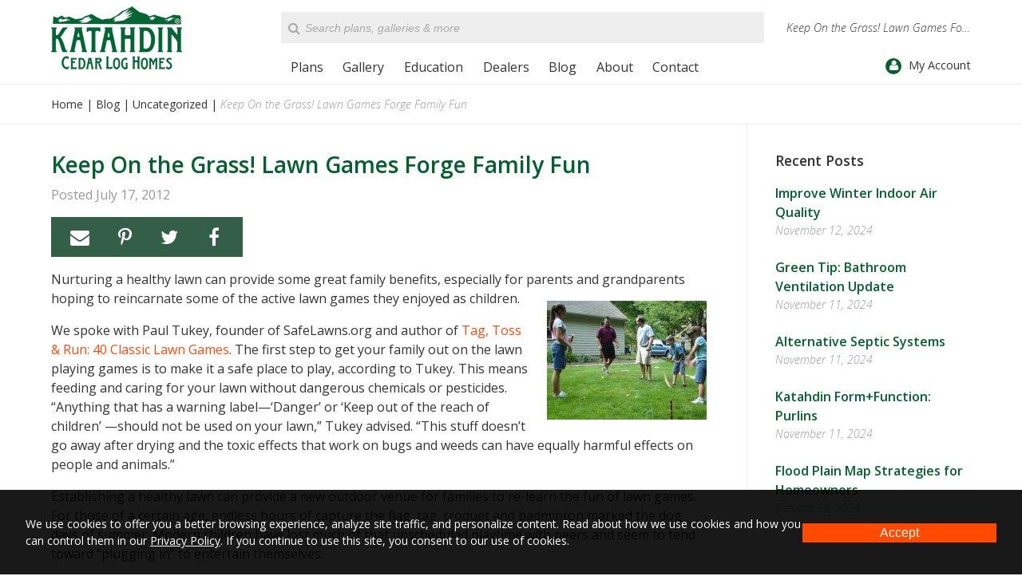

--- FILE ---
content_type: text/html; charset=UTF-8
request_url: https://www.katahdincedarloghomes.com/blog/keep-on-the-grass-lawn-games-forge-family-fun/
body_size: 13005
content:
<!DOCTYPE html>
<!--[if lt IE 7]><html lang="en-US" class="no-js lt-ie10 lt-ie9 lt-ie8 lt-ie7"> <![endif]-->
<!--[if (IE 7)&!(IEMobile)]><html lang="en-US" class="no-js lt-ie10 lt-ie9 lt-ie8"><![endif]-->
<!--[if (IE 8)&!(IEMobile)]><html lang="en-US" class="no-js lt-ie10 lt-ie9"><![endif]-->
<!--[if (IE 9)&!(IEMobile)]><html lang="en-US" class="no-js lt-ie10"><![endif]-->
<!--[if gt IE 8]><!--> <html lang="en-US" class="no-js"><!--<![endif]-->
<head>
<meta charset="UTF-8">
<title>Keep On the Grass! Lawn Games Forge Family Fun - Katahdin Cedar Log Homes</title>
<meta name="HandheldFriendly" content="True">
<meta name="MobileOptimized" content="320">
<meta name="viewport" content="width=device-width, initial-scale=1">
<meta name="format-detection" content="telephone=no">

<!-- icons & favicons (for more: http://www.jonathantneal.com/blog/understand-the-favicon/) -->
<link rel="apple-touch-icon" sizes="72x72" href="https://www.katahdincedarloghomes.com/wp-content/themes/katahdin/images/touch-icon-ipad.png" />
<link rel="apple-touch-icon" sizes="114x114" href="https://www.katahdincedarloghomes.com/wp-content/themes/katahdin/images/touch-icon-iphone-retina.png" />
<link rel="apple-touch-icon" sizes="144x144" href="https://www.katahdincedarloghomes.com/wp-content/themes/katahdin/images/touch-icon-ipad-retina.png" />
<link rel="icon" href="https://www.katahdincedarloghomes.com/wp-content/themes/katahdin/favicon.ico">
<!--[if IE]><link rel="shortcut icon" href="https://www.katahdincedarloghomes.com/wp-content/themes/katahdin/favicon.ico"><![endif]-->
<meta name="msapplication-TileColor" content="#FFFFFF">
<meta name="msapplication-TileImage" content="https://www.katahdincedarloghomes.com/wp-content/themes/katahdin/images/win8-tile-icon.png">

<link rel="profile" href="http://gmpg.org/xfn/11">
<link rel="pingback" href="https://www.katahdincedarloghomes.com/xmlrpc.php">

<!--[if lt IE 9]>
<script type="text/javascript" src="//cdnjs.cloudflare.com/ajax/libs/html5shiv/3.7/html5shiv.min.js"></script>
<script type="text/javascript" src="//cdnjs.cloudflare.com/ajax/libs/html5shiv/3.7/html5shiv-printshiv.min.js"></script>
<![endif]-->

<meta name='robots' content='index, follow, max-image-preview:large, max-snippet:-1, max-video-preview:-1' />
	<style>img:is([sizes="auto" i], [sizes^="auto," i]) { contain-intrinsic-size: 3000px 1500px }</style>
	
<!-- Google Tag Manager for WordPress by gtm4wp.com -->
<script data-cfasync="false" data-pagespeed-no-defer>
	var gtm4wp_datalayer_name = "dataLayer";
	var dataLayer = dataLayer || [];
</script>
<!-- End Google Tag Manager for WordPress by gtm4wp.com -->
	<!-- This site is optimized with the Yoast SEO plugin v24.9 - https://yoast.com/wordpress/plugins/seo/ -->
	<meta name="description" content="Nurturing a healthy lawn can provide some great family benefits, especially for parents and grandparents hoping to reincarnate some of the active lawn" />
	<link rel="canonical" href="https://www.katahdincedarloghomes.com/blog/keep-on-the-grass-lawn-games-forge-family-fun/" />
	<meta property="og:locale" content="en_US" />
	<meta property="og:type" content="article" />
	<meta property="og:title" content="Keep On the Grass! Lawn Games Forge Family Fun - Katahdin Cedar Log Homes" />
	<meta property="og:description" content="Nurturing a healthy lawn can provide some great family benefits, especially for parents and grandparents hoping to reincarnate some of the active lawn" />
	<meta property="og:url" content="https://www.katahdincedarloghomes.com/blog/keep-on-the-grass-lawn-games-forge-family-fun/" />
	<meta property="og:site_name" content="Katahdin Cedar Log Homes" />
	<meta property="article:publisher" content="https://www.facebook.com/katahdinlogs/" />
	<meta property="article:published_time" content="2012-07-17T00:00:00+00:00" />
	<meta property="article:modified_time" content="2015-09-24T12:18:54+00:00" />
	<meta property="og:image" content="https://www.katahdincedarloghomes.com/uploads/images.jpg" />
	<meta name="author" content="hallme" />
	<meta name="twitter:label1" content="Written by" />
	<meta name="twitter:data1" content="hallme" />
	<meta name="twitter:label2" content="Est. reading time" />
	<meta name="twitter:data2" content="3 minutes" />
	<script type="application/ld+json" class="yoast-schema-graph">{"@context":"https://schema.org","@graph":[{"@type":"WebPage","@id":"https://www.katahdincedarloghomes.com/blog/keep-on-the-grass-lawn-games-forge-family-fun/","url":"https://www.katahdincedarloghomes.com/blog/keep-on-the-grass-lawn-games-forge-family-fun/","name":"Keep On the Grass! Lawn Games Forge Family Fun - Katahdin Cedar Log Homes","isPartOf":{"@id":"https://www.katahdincedarloghomes.com/#website"},"datePublished":"2012-07-17T00:00:00+00:00","dateModified":"2015-09-24T12:18:54+00:00","author":{"@id":"https://www.katahdincedarloghomes.com/#/schema/person/7c9192b8113f2526757279543bb54c43"},"description":"Nurturing a healthy lawn can provide some great family benefits, especially for parents and grandparents hoping to reincarnate some of the active lawn","breadcrumb":{"@id":"https://www.katahdincedarloghomes.com/blog/keep-on-the-grass-lawn-games-forge-family-fun/#breadcrumb"},"inLanguage":"en-US","potentialAction":[{"@type":"ReadAction","target":["https://www.katahdincedarloghomes.com/blog/keep-on-the-grass-lawn-games-forge-family-fun/"]}]},{"@type":"BreadcrumbList","@id":"https://www.katahdincedarloghomes.com/blog/keep-on-the-grass-lawn-games-forge-family-fun/#breadcrumb","itemListElement":[{"@type":"ListItem","position":1,"name":"Blog","item":"https://www.katahdincedarloghomes.com/blog/"},{"@type":"ListItem","position":2,"name":"Keep On the Grass! Lawn Games Forge Family Fun"}]},{"@type":"WebSite","@id":"https://www.katahdincedarloghomes.com/#website","url":"https://www.katahdincedarloghomes.com/","name":"Katahdin Cedar Log Homes","description":"","potentialAction":[{"@type":"SearchAction","target":{"@type":"EntryPoint","urlTemplate":"https://www.katahdincedarloghomes.com/?s={search_term_string}"},"query-input":{"@type":"PropertyValueSpecification","valueRequired":true,"valueName":"search_term_string"}}],"inLanguage":"en-US"},{"@type":"Person","@id":"https://www.katahdincedarloghomes.com/#/schema/person/7c9192b8113f2526757279543bb54c43","name":"hallme","image":{"@type":"ImageObject","inLanguage":"en-US","@id":"https://www.katahdincedarloghomes.com/#/schema/person/image/","url":"https://secure.gravatar.com/avatar/26a7b02cd81c477e164b6aaaa9ed26bb57f5310d95a9fac0446d909a71016183?s=96&d=mm&r=g","contentUrl":"https://secure.gravatar.com/avatar/26a7b02cd81c477e164b6aaaa9ed26bb57f5310d95a9fac0446d909a71016183?s=96&d=mm&r=g","caption":"hallme"},"sameAs":["http://www.hallme.com/"],"url":"https://www.katahdincedarloghomes.com/blog/author/hallme/"}]}</script>
	<!-- / Yoast SEO plugin. -->


<link rel='dns-prefetch' href='//fonts.googleapis.com' />
<link rel='dns-prefetch' href='//v0.wordpress.com' />
<link rel="alternate" type="application/rss+xml" title="Katahdin Cedar Log Homes &raquo; Feed" href="https://www.katahdincedarloghomes.com/feed/" />
<link rel="alternate" type="application/rss+xml" title="Katahdin Cedar Log Homes &raquo; Comments Feed" href="https://www.katahdincedarloghomes.com/comments/feed/" />
	<!-- Facebook Pixel Code -->
	<script>
	!function(f,b,e,v,n,t,s)
	{if(f.fbq)return;n=f.fbq=function(){n.callMethod?n.callMethod.apply(n,arguments):n.queue.push(arguments)};
	if(!f._fbq)f._fbq=n;n.push=n;n.loaded=!0;n.version='2.0';n.queue=[];t=b.createElement(e);t.async=!0;t.src=v;s=b.getElementsByTagName(e)[0];
	s.parentNode.insertBefore(t,s)}(window,document,'script','https://connect.facebook.net/en_US/fbevents.js');
	fbq('init', '2501405883430490');
	fbq('track', 'PageView');
	</script>
	<!-- End Facebook Pixel Code -->
	<link rel='stylesheet' id='wp-block-library-css' href='https://www.katahdincedarloghomes.com/wp-includes/css/dist/block-library/style.min.css?ver=6.8' type='text/css' media='all' />
<style id='classic-theme-styles-inline-css' type='text/css'>
/*! This file is auto-generated */
.wp-block-button__link{color:#fff;background-color:#32373c;border-radius:9999px;box-shadow:none;text-decoration:none;padding:calc(.667em + 2px) calc(1.333em + 2px);font-size:1.125em}.wp-block-file__button{background:#32373c;color:#fff;text-decoration:none}
</style>
<link rel='stylesheet' id='mediaelement-css' href='https://www.katahdincedarloghomes.com/wp-includes/js/mediaelement/mediaelementplayer-legacy.min.css?ver=4.2.17' type='text/css' media='all' />
<link rel='stylesheet' id='wp-mediaelement-css' href='https://www.katahdincedarloghomes.com/wp-includes/js/mediaelement/wp-mediaelement.min.css?ver=6.8' type='text/css' media='all' />
<style id='jetpack-sharing-buttons-style-inline-css' type='text/css'>
.jetpack-sharing-buttons__services-list{display:flex;flex-direction:row;flex-wrap:wrap;gap:0;list-style-type:none;margin:5px;padding:0}.jetpack-sharing-buttons__services-list.has-small-icon-size{font-size:12px}.jetpack-sharing-buttons__services-list.has-normal-icon-size{font-size:16px}.jetpack-sharing-buttons__services-list.has-large-icon-size{font-size:24px}.jetpack-sharing-buttons__services-list.has-huge-icon-size{font-size:36px}@media print{.jetpack-sharing-buttons__services-list{display:none!important}}.editor-styles-wrapper .wp-block-jetpack-sharing-buttons{gap:0;padding-inline-start:0}ul.jetpack-sharing-buttons__services-list.has-background{padding:1.25em 2.375em}
</style>
<style id='global-styles-inline-css' type='text/css'>
:root{--wp--preset--aspect-ratio--square: 1;--wp--preset--aspect-ratio--4-3: 4/3;--wp--preset--aspect-ratio--3-4: 3/4;--wp--preset--aspect-ratio--3-2: 3/2;--wp--preset--aspect-ratio--2-3: 2/3;--wp--preset--aspect-ratio--16-9: 16/9;--wp--preset--aspect-ratio--9-16: 9/16;--wp--preset--color--black: #000000;--wp--preset--color--cyan-bluish-gray: #abb8c3;--wp--preset--color--white: #ffffff;--wp--preset--color--pale-pink: #f78da7;--wp--preset--color--vivid-red: #cf2e2e;--wp--preset--color--luminous-vivid-orange: #ff6900;--wp--preset--color--luminous-vivid-amber: #fcb900;--wp--preset--color--light-green-cyan: #7bdcb5;--wp--preset--color--vivid-green-cyan: #00d084;--wp--preset--color--pale-cyan-blue: #8ed1fc;--wp--preset--color--vivid-cyan-blue: #0693e3;--wp--preset--color--vivid-purple: #9b51e0;--wp--preset--gradient--vivid-cyan-blue-to-vivid-purple: linear-gradient(135deg,rgba(6,147,227,1) 0%,rgb(155,81,224) 100%);--wp--preset--gradient--light-green-cyan-to-vivid-green-cyan: linear-gradient(135deg,rgb(122,220,180) 0%,rgb(0,208,130) 100%);--wp--preset--gradient--luminous-vivid-amber-to-luminous-vivid-orange: linear-gradient(135deg,rgba(252,185,0,1) 0%,rgba(255,105,0,1) 100%);--wp--preset--gradient--luminous-vivid-orange-to-vivid-red: linear-gradient(135deg,rgba(255,105,0,1) 0%,rgb(207,46,46) 100%);--wp--preset--gradient--very-light-gray-to-cyan-bluish-gray: linear-gradient(135deg,rgb(238,238,238) 0%,rgb(169,184,195) 100%);--wp--preset--gradient--cool-to-warm-spectrum: linear-gradient(135deg,rgb(74,234,220) 0%,rgb(151,120,209) 20%,rgb(207,42,186) 40%,rgb(238,44,130) 60%,rgb(251,105,98) 80%,rgb(254,248,76) 100%);--wp--preset--gradient--blush-light-purple: linear-gradient(135deg,rgb(255,206,236) 0%,rgb(152,150,240) 100%);--wp--preset--gradient--blush-bordeaux: linear-gradient(135deg,rgb(254,205,165) 0%,rgb(254,45,45) 50%,rgb(107,0,62) 100%);--wp--preset--gradient--luminous-dusk: linear-gradient(135deg,rgb(255,203,112) 0%,rgb(199,81,192) 50%,rgb(65,88,208) 100%);--wp--preset--gradient--pale-ocean: linear-gradient(135deg,rgb(255,245,203) 0%,rgb(182,227,212) 50%,rgb(51,167,181) 100%);--wp--preset--gradient--electric-grass: linear-gradient(135deg,rgb(202,248,128) 0%,rgb(113,206,126) 100%);--wp--preset--gradient--midnight: linear-gradient(135deg,rgb(2,3,129) 0%,rgb(40,116,252) 100%);--wp--preset--font-size--small: 13px;--wp--preset--font-size--medium: 20px;--wp--preset--font-size--large: 36px;--wp--preset--font-size--x-large: 42px;--wp--preset--spacing--20: 0.44rem;--wp--preset--spacing--30: 0.67rem;--wp--preset--spacing--40: 1rem;--wp--preset--spacing--50: 1.5rem;--wp--preset--spacing--60: 2.25rem;--wp--preset--spacing--70: 3.38rem;--wp--preset--spacing--80: 5.06rem;--wp--preset--shadow--natural: 6px 6px 9px rgba(0, 0, 0, 0.2);--wp--preset--shadow--deep: 12px 12px 50px rgba(0, 0, 0, 0.4);--wp--preset--shadow--sharp: 6px 6px 0px rgba(0, 0, 0, 0.2);--wp--preset--shadow--outlined: 6px 6px 0px -3px rgba(255, 255, 255, 1), 6px 6px rgba(0, 0, 0, 1);--wp--preset--shadow--crisp: 6px 6px 0px rgba(0, 0, 0, 1);}:where(.is-layout-flex){gap: 0.5em;}:where(.is-layout-grid){gap: 0.5em;}body .is-layout-flex{display: flex;}.is-layout-flex{flex-wrap: wrap;align-items: center;}.is-layout-flex > :is(*, div){margin: 0;}body .is-layout-grid{display: grid;}.is-layout-grid > :is(*, div){margin: 0;}:where(.wp-block-columns.is-layout-flex){gap: 2em;}:where(.wp-block-columns.is-layout-grid){gap: 2em;}:where(.wp-block-post-template.is-layout-flex){gap: 1.25em;}:where(.wp-block-post-template.is-layout-grid){gap: 1.25em;}.has-black-color{color: var(--wp--preset--color--black) !important;}.has-cyan-bluish-gray-color{color: var(--wp--preset--color--cyan-bluish-gray) !important;}.has-white-color{color: var(--wp--preset--color--white) !important;}.has-pale-pink-color{color: var(--wp--preset--color--pale-pink) !important;}.has-vivid-red-color{color: var(--wp--preset--color--vivid-red) !important;}.has-luminous-vivid-orange-color{color: var(--wp--preset--color--luminous-vivid-orange) !important;}.has-luminous-vivid-amber-color{color: var(--wp--preset--color--luminous-vivid-amber) !important;}.has-light-green-cyan-color{color: var(--wp--preset--color--light-green-cyan) !important;}.has-vivid-green-cyan-color{color: var(--wp--preset--color--vivid-green-cyan) !important;}.has-pale-cyan-blue-color{color: var(--wp--preset--color--pale-cyan-blue) !important;}.has-vivid-cyan-blue-color{color: var(--wp--preset--color--vivid-cyan-blue) !important;}.has-vivid-purple-color{color: var(--wp--preset--color--vivid-purple) !important;}.has-black-background-color{background-color: var(--wp--preset--color--black) !important;}.has-cyan-bluish-gray-background-color{background-color: var(--wp--preset--color--cyan-bluish-gray) !important;}.has-white-background-color{background-color: var(--wp--preset--color--white) !important;}.has-pale-pink-background-color{background-color: var(--wp--preset--color--pale-pink) !important;}.has-vivid-red-background-color{background-color: var(--wp--preset--color--vivid-red) !important;}.has-luminous-vivid-orange-background-color{background-color: var(--wp--preset--color--luminous-vivid-orange) !important;}.has-luminous-vivid-amber-background-color{background-color: var(--wp--preset--color--luminous-vivid-amber) !important;}.has-light-green-cyan-background-color{background-color: var(--wp--preset--color--light-green-cyan) !important;}.has-vivid-green-cyan-background-color{background-color: var(--wp--preset--color--vivid-green-cyan) !important;}.has-pale-cyan-blue-background-color{background-color: var(--wp--preset--color--pale-cyan-blue) !important;}.has-vivid-cyan-blue-background-color{background-color: var(--wp--preset--color--vivid-cyan-blue) !important;}.has-vivid-purple-background-color{background-color: var(--wp--preset--color--vivid-purple) !important;}.has-black-border-color{border-color: var(--wp--preset--color--black) !important;}.has-cyan-bluish-gray-border-color{border-color: var(--wp--preset--color--cyan-bluish-gray) !important;}.has-white-border-color{border-color: var(--wp--preset--color--white) !important;}.has-pale-pink-border-color{border-color: var(--wp--preset--color--pale-pink) !important;}.has-vivid-red-border-color{border-color: var(--wp--preset--color--vivid-red) !important;}.has-luminous-vivid-orange-border-color{border-color: var(--wp--preset--color--luminous-vivid-orange) !important;}.has-luminous-vivid-amber-border-color{border-color: var(--wp--preset--color--luminous-vivid-amber) !important;}.has-light-green-cyan-border-color{border-color: var(--wp--preset--color--light-green-cyan) !important;}.has-vivid-green-cyan-border-color{border-color: var(--wp--preset--color--vivid-green-cyan) !important;}.has-pale-cyan-blue-border-color{border-color: var(--wp--preset--color--pale-cyan-blue) !important;}.has-vivid-cyan-blue-border-color{border-color: var(--wp--preset--color--vivid-cyan-blue) !important;}.has-vivid-purple-border-color{border-color: var(--wp--preset--color--vivid-purple) !important;}.has-vivid-cyan-blue-to-vivid-purple-gradient-background{background: var(--wp--preset--gradient--vivid-cyan-blue-to-vivid-purple) !important;}.has-light-green-cyan-to-vivid-green-cyan-gradient-background{background: var(--wp--preset--gradient--light-green-cyan-to-vivid-green-cyan) !important;}.has-luminous-vivid-amber-to-luminous-vivid-orange-gradient-background{background: var(--wp--preset--gradient--luminous-vivid-amber-to-luminous-vivid-orange) !important;}.has-luminous-vivid-orange-to-vivid-red-gradient-background{background: var(--wp--preset--gradient--luminous-vivid-orange-to-vivid-red) !important;}.has-very-light-gray-to-cyan-bluish-gray-gradient-background{background: var(--wp--preset--gradient--very-light-gray-to-cyan-bluish-gray) !important;}.has-cool-to-warm-spectrum-gradient-background{background: var(--wp--preset--gradient--cool-to-warm-spectrum) !important;}.has-blush-light-purple-gradient-background{background: var(--wp--preset--gradient--blush-light-purple) !important;}.has-blush-bordeaux-gradient-background{background: var(--wp--preset--gradient--blush-bordeaux) !important;}.has-luminous-dusk-gradient-background{background: var(--wp--preset--gradient--luminous-dusk) !important;}.has-pale-ocean-gradient-background{background: var(--wp--preset--gradient--pale-ocean) !important;}.has-electric-grass-gradient-background{background: var(--wp--preset--gradient--electric-grass) !important;}.has-midnight-gradient-background{background: var(--wp--preset--gradient--midnight) !important;}.has-small-font-size{font-size: var(--wp--preset--font-size--small) !important;}.has-medium-font-size{font-size: var(--wp--preset--font-size--medium) !important;}.has-large-font-size{font-size: var(--wp--preset--font-size--large) !important;}.has-x-large-font-size{font-size: var(--wp--preset--font-size--x-large) !important;}
:where(.wp-block-post-template.is-layout-flex){gap: 1.25em;}:where(.wp-block-post-template.is-layout-grid){gap: 1.25em;}
:where(.wp-block-columns.is-layout-flex){gap: 2em;}:where(.wp-block-columns.is-layout-grid){gap: 2em;}
:root :where(.wp-block-pullquote){font-size: 1.5em;line-height: 1.6;}
</style>
<link rel='stylesheet' id='hall_privacy_notice-css' href='https://www.katahdincedarloghomes.com/wp-content/plugins/hall-privacy-notice/css/public.css?ver=1.0.2' type='text/css' media='screen' />
<style id='hall_privacy_notice-inline-css' type='text/css'>

			.hall-privacy-notice-container {
				background-color: rgba(0,0,0,var(--hall-pv--bg--opacity));
				background-image: none;
			}
			.hall-privacy-notice__col-left {
				color: #ffffff;
			}
			.hall-privacy-notice__col-left a {
				color: #ffffff;
			}
			#hall-privacy-notice__btn {
				background-color: #ff4a00;
				border-color: #ff4a00;
				color: #FFFFFF;
			}
			#hall-privacy-notice__btn:hover {
				color: #ff4a00;
				border-color: #ff4a00;
				background-color: transparent;
			}
		
</style>
<style id='akismet-widget-style-inline-css' type='text/css'>

			.a-stats {
				--akismet-color-mid-green: #357b49;
				--akismet-color-white: #fff;
				--akismet-color-light-grey: #f6f7f7;

				max-width: 350px;
				width: auto;
			}

			.a-stats * {
				all: unset;
				box-sizing: border-box;
			}

			.a-stats strong {
				font-weight: 600;
			}

			.a-stats a.a-stats__link,
			.a-stats a.a-stats__link:visited,
			.a-stats a.a-stats__link:active {
				background: var(--akismet-color-mid-green);
				border: none;
				box-shadow: none;
				border-radius: 8px;
				color: var(--akismet-color-white);
				cursor: pointer;
				display: block;
				font-family: -apple-system, BlinkMacSystemFont, 'Segoe UI', 'Roboto', 'Oxygen-Sans', 'Ubuntu', 'Cantarell', 'Helvetica Neue', sans-serif;
				font-weight: 500;
				padding: 12px;
				text-align: center;
				text-decoration: none;
				transition: all 0.2s ease;
			}

			/* Extra specificity to deal with TwentyTwentyOne focus style */
			.widget .a-stats a.a-stats__link:focus {
				background: var(--akismet-color-mid-green);
				color: var(--akismet-color-white);
				text-decoration: none;
			}

			.a-stats a.a-stats__link:hover {
				filter: brightness(110%);
				box-shadow: 0 4px 12px rgba(0, 0, 0, 0.06), 0 0 2px rgba(0, 0, 0, 0.16);
			}

			.a-stats .count {
				color: var(--akismet-color-white);
				display: block;
				font-size: 1.5em;
				line-height: 1.4;
				padding: 0 13px;
				white-space: nowrap;
			}
		
</style>
<link rel='stylesheet' id='katahdin-stylesheet-css' href='https://www.katahdincedarloghomes.com/wp-content/themes/katahdin/css/style.css?ver=1672871795' type='text/css' media='all' />
<link rel='stylesheet' id='katahdin-font-css' href='https://fonts.googleapis.com/css?family=Open+Sans%3A300italic%2C400%2C300%2C700%2C600&#038;ver=6.8' type='text/css' media='all' />
<link rel='stylesheet' id='katahdin-font-awesome-css' href='https://www.katahdincedarloghomes.com/wp-content/themes/katahdin/libs/font-awesome/css/font-awesome.min.css?ver=4.5.0' type='text/css' media='all' />
<script type="text/javascript" src="https://www.katahdincedarloghomes.com/wp-includes/js/jquery/jquery.min.js?ver=3.7.1" id="jquery-core-js"></script>
<script type="text/javascript" src="https://www.katahdincedarloghomes.com/wp-includes/js/jquery/jquery-migrate.min.js?ver=3.4.1" id="jquery-migrate-js"></script>
<script type="text/javascript" id="hall_privacy_notice-js-extra">
/* <![CDATA[ */
var ajax_hall_privacy_notice = {"ajaxurl":"https:\/\/www.katahdincedarloghomes.com\/wp-admin\/admin-ajax.php","set_cookie":"3c12911b20"};
/* ]]> */
</script>
<script type="text/javascript" src="https://www.katahdincedarloghomes.com/wp-content/plugins/hall-privacy-notice/js/public.js?ver=1.0.2" id="hall_privacy_notice-js"></script>
<script type="text/javascript" src="https://www.katahdincedarloghomes.com/wp-content/themes/katahdin/libs/js/custom-modernizr.min.js?ver=3.3.1" id="katahdin-modernizr-js"></script>
<script type="text/javascript" src="https://www.katahdincedarloghomes.com/wp-content/themes/katahdin/libs/js/respond.min.js?ver=1.4.2" id="katahdin-respondjs-js"></script>
<link rel="https://api.w.org/" href="https://www.katahdincedarloghomes.com/wp-json/" /><link rel="alternate" title="JSON" type="application/json" href="https://www.katahdincedarloghomes.com/wp-json/wp/v2/posts/4052" /><link rel='shortlink' href='https://www.katahdincedarloghomes.com/?p=4052' />
<link rel="alternate" title="oEmbed (JSON)" type="application/json+oembed" href="https://www.katahdincedarloghomes.com/wp-json/oembed/1.0/embed?url=https%3A%2F%2Fwww.katahdincedarloghomes.com%2Fblog%2Fkeep-on-the-grass-lawn-games-forge-family-fun%2F" />
<link rel="alternate" title="oEmbed (XML)" type="text/xml+oembed" href="https://www.katahdincedarloghomes.com/wp-json/oembed/1.0/embed?url=https%3A%2F%2Fwww.katahdincedarloghomes.com%2Fblog%2Fkeep-on-the-grass-lawn-games-forge-family-fun%2F&#038;format=xml" />

<!-- Google Tag Manager for WordPress by gtm4wp.com -->
<!-- GTM Container placement set to automatic -->
<script data-cfasync="false" data-pagespeed-no-defer type="text/javascript">
	var dataLayer_content = {"pagePostType":"post","pagePostType2":"single-post","pageCategory":["uncategorized"],"pagePostAuthor":"hallme"};
	dataLayer.push( dataLayer_content );
</script>
<script data-cfasync="false">
(function(w,d,s,l,i){w[l]=w[l]||[];w[l].push({'gtm.start':
new Date().getTime(),event:'gtm.js'});var f=d.getElementsByTagName(s)[0],
j=d.createElement(s),dl=l!='dataLayer'?'&l='+l:'';j.async=true;j.src=
'//www.googletagmanager.com/gtm.js?id='+i+dl;f.parentNode.insertBefore(j,f);
})(window,document,'script','dataLayer','GTM-KC6DDB6');
</script>
<!-- End Google Tag Manager for WordPress by gtm4wp.com -->
<script type="text/javascript">
    (function(c,l,a,r,i,t,y){
        c[a]=c[a]||function(){(c[a].q=c[a].q||[]).push(arguments)};
        t=l.createElement(r);t.async=1;t.src="https://www.clarity.ms/tag/"+i;
        y=l.getElementsByTagName(r)[0];y.parentNode.insertBefore(t,y);
    })(window, document, "clarity", "script", "9g44kgycld");
</script>

</head>

<body class="wp-singular post-template-default single single-post postid-4052 single-format-standard wp-theme-katahdin chrome">

		<!-- Facebook Pixel Code -->
	<noscript><img class="scaffolding-hidden" height="1" width="1" alt="" src="https://www.facebook.com/tr?id=2501405883430490&ev=PageView&noscript=1"/></noscript>
	<!-- End Facebook Pixel Code -->
	
<!-- GTM Container placement set to automatic -->
<!-- Google Tag Manager (noscript) -->
				<noscript><iframe src="https://www.googletagmanager.com/ns.html?id=GTM-KC6DDB6" height="0" width="0" style="display:none;visibility:hidden" aria-hidden="true"></iframe></noscript>
<!-- End Google Tag Manager (noscript) -->
	<div id="container">

		<header id="masthead" class="header" role="banner">

			<div id="inner-header" class="clearfix">

				<div id="header-left">

					<div id="logo">

						<a href="https://www.katahdincedarloghomes.com/" rel="home" title="Katahdin Cedar Log Homes"><img src="https://www.katahdincedarloghomes.com/wp-content/themes/katahdin/images/katahdin-logo-green.png" alt="Katahdin Cedar Log Homes"></a>

					</div>

				</div>

				<div id="header-right">

					<div class="row-1 clearfix">

						<div class="searchform-wrapper"><form role="search" method="get" id="searchform" class="clearfix" action="https://www.katahdincedarloghomes.com/" >
    <label class="screen-reader-text" for="s">Search for:</label>
    <input type="text" value="" name="s" id="s" placeholder="Search plans, galleries &amp; more" />
    <input type="submit" id="searchsubmit" value="" />
    </form><i class="fa fa-search"></i></div>
						<h1>Keep On the Grass! Lawn Games Forge Family Fun</h1>
					</div>

					<a class="skip-link screen-reader-text" href="#content">Skip to content</a>

					<div class="row-2 clearfix">

						<nav id="main-navigation" class="clearfix" role="navigation" aria-label="Primary Navigation">

							<a href="#" id="mobile-menu-button" title="Click to open menu"><i class="fa"></i> Menu</a><ul id="menu-main-navigation" class="menu main-menu clearfix"><li id="menu-item-3080" class="menu-item menu-item-type-custom menu-item-object-custom menu-item-has-children first-item"><a title="Plans" href="/plans/">Plans</a><a class="menu-button" title="Click to Open Menu"><i class="fa fa-chevron-right"></i></a>
<ul class="sub-menu menu-odd menu-depth-1"><li><a class="menu-back-button" title="Click to Go Back a Menu"><i class="fa fa-chevron-left"></i> Back</a></li>
	<li id="menu-item-4475" class="menu-item menu-item-type-post_type menu-item-object-page first-item menu-item-no-children"><a title="Design Your Own Log Home" href="https://www.katahdincedarloghomes.com/design-your-own-log-home/">Design Your Own Log Home</a></li>
	<li id="menu-item-4473" class="menu-item menu-item-type-post_type menu-item-object-page menu-item-no-children"><a title="Package Contents" href="https://www.katahdincedarloghomes.com/package-contents/">Package Contents</a></li>
	<li id="menu-item-4474" class="menu-item menu-item-type-post_type menu-item-object-page menu-item-no-children"><a title="Cedar Log Garage Kits" href="https://www.katahdincedarloghomes.com/cedar-log-garage-kits/">Cedar Log Garage Kits</a></li>
	<li id="menu-item-9072" class="menu-item menu-item-type-post_type menu-item-object-page last-item menu-item-no-children"><a title="Solar Ready Design" href="https://www.katahdincedarloghomes.com/solar-ready-design/">Solar Ready Design</a></li>
</ul>
</li>
<li id="menu-item-3162" class="menu-item menu-item-type-post_type menu-item-object-page menu-item-has-children"><a title="Gallery" href="https://www.katahdincedarloghomes.com/gallery/">Gallery</a><a class="menu-button" title="Click to Open Menu"><i class="fa fa-chevron-right"></i></a>
<ul class="sub-menu menu-odd menu-depth-1"><li><a class="menu-back-button" title="Click to Go Back a Menu"><i class="fa fa-chevron-left"></i> Back</a></li>
	<li id="menu-item-8126" class="menu-item menu-item-type-post_type menu-item-object-page first-item menu-item-no-children"><a title="Showcase Homes Gallery" href="https://www.katahdincedarloghomes.com/gallery/showcase-homes/">Showcase Homes</a></li>
	<li id="menu-item-8127" class="menu-item menu-item-type-post_type menu-item-object-page menu-item-no-children"><a title="Room Types Gallery" href="https://www.katahdincedarloghomes.com/gallery/room-types/">Room Types</a></li>
	<li id="menu-item-10113" class="menu-item menu-item-type-post_type menu-item-object-page last-item menu-item-no-children"><a title="360° Photos" href="https://www.katahdincedarloghomes.com/gallery/360-photos/">360° Photos</a></li>
</ul>
</li>
<li id="menu-item-89" class="mega-menu menu-item menu-item-type-post_type menu-item-object-page menu-item-has-children"><a title="Education" href="https://www.katahdincedarloghomes.com/education/">Education</a><a class="menu-button" title="Click to Open Menu"><i class="fa fa-chevron-right"></i></a>
<ul class="sub-menu menu-odd menu-depth-1"><li><a class="menu-back-button" title="Click to Go Back a Menu"><i class="fa fa-chevron-left"></i> Back</a></li>
	<li id="menu-item-105" class="menu-item menu-item-type-post_type menu-item-object-page first-item menu-item-no-children"><a title="The Katahdin Difference" href="https://www.katahdincedarloghomes.com/education/the-katahdin-difference/">The Katahdin Difference</a></li>
	<li id="menu-item-93" class="menu-item menu-item-type-post_type menu-item-object-page menu-item-no-children"><a title="Cedar vs. Pine" href="https://www.katahdincedarloghomes.com/education/cedar-vs-pine/">Cedar vs. Pine</a></li>
	<li id="menu-item-97" class="menu-item menu-item-type-post_type menu-item-object-page menu-item-no-children"><a title="FAQ&#8217;s" href="https://www.katahdincedarloghomes.com/education/faq/">FAQ&#8217;s</a></li>
	<li id="menu-item-91" class="menu-item menu-item-type-post_type menu-item-object-page menu-item-no-children"><a title="7 Steps to Your Dream Log Home" href="https://www.katahdincedarloghomes.com/education/7-steps-to-your-dream-log-home/">7 Steps to Your Dream Log Home</a></li>
	<li id="menu-item-100" class="menu-item menu-item-type-post_type menu-item-object-page menu-item-no-children"><a title="Log Home Kit Construction Details" href="https://www.katahdincedarloghomes.com/education/log-home-kit-construction-details/">Log Home Kit Construction Details</a></li>
	<li id="menu-item-95" class="menu-item menu-item-type-post_type menu-item-object-page menu-item-no-children"><a title="Energy Envelope System" href="https://www.katahdincedarloghomes.com/education/energy-envelope-system/">Energy Envelope System</a></li>
	<li id="menu-item-96" class="menu-item menu-item-type-post_type menu-item-object-page menu-item-no-children"><a title="Environment" href="https://www.katahdincedarloghomes.com/education/environment/">Environment</a></li>
	<li id="menu-item-101" class="menu-item menu-item-type-post_type menu-item-object-page menu-item-no-children"><a title="Log Home Lenders" href="https://www.katahdincedarloghomes.com/education/log-home-lenders/">Log Home Lenders</a></li>
	<li id="menu-item-102" class="menu-item menu-item-type-post_type menu-item-object-page menu-item-no-children"><a title="Log Home Turnkey Construction Solutions" href="https://www.katahdincedarloghomes.com/education/log-home-turnkey-construction-solutions/">Log Home Turnkey Construction Solutions</a></li>
	<li id="menu-item-98" class="menu-item menu-item-type-post_type menu-item-object-page menu-item-no-children"><a title="Handicap Accessible Log Home Design" href="https://www.katahdincedarloghomes.com/education/handicap-accessible-log-home-design/">Handicap Accessible Log Home Design</a></li>
	<li id="menu-item-104" class="menu-item menu-item-type-post_type menu-item-object-page menu-item-no-children"><a title="Ready to Assemble Logs" href="https://www.katahdincedarloghomes.com/education/ready-to-assemble-logs/">Ready to Assemble Logs</a></li>
	<li id="menu-item-94" class="menu-item menu-item-type-post_type menu-item-object-page menu-item-no-children"><a title="Custom Design Services" href="https://www.katahdincedarloghomes.com/education/custom-design-services/">Custom Design Services</a></li>
	<li id="menu-item-99" class="menu-item menu-item-type-post_type menu-item-object-page menu-item-no-children"><a title="Landscaping" href="https://www.katahdincedarloghomes.com/education/landscaping/">Landscaping</a></li>
	<li id="menu-item-92" class="menu-item menu-item-type-post_type menu-item-object-page menu-item-no-children"><a title="Building Guide" href="https://www.katahdincedarloghomes.com/education/building-guide/">Building Guide</a></li>
	<li id="menu-item-103" class="menu-item menu-item-type-post_type menu-item-object-page menu-item-no-children"><a title="Maintaining My Log Home" href="https://www.katahdincedarloghomes.com/education/maintaining-my-log-home/">Maintaining My Log Home</a></li>
	<li id="menu-item-11358" class="menu-item menu-item-type-post_type menu-item-object-page last-item menu-item-no-children"><a title="The Katahdin Challenge" href="https://www.katahdincedarloghomes.com/education/the-katahdin-challenge/">The Katahdin Challenge</a></li>
</ul>
</li>
<li id="menu-item-86" class="menu-item menu-item-type-post_type menu-item-object-page menu-item-has-children"><a title="Dealers" href="https://www.katahdincedarloghomes.com/dealers/">Dealers</a><a class="menu-button" title="Click to Open Menu"><i class="fa fa-chevron-right"></i></a>
<ul class="sub-menu menu-odd menu-depth-1"><li><a class="menu-back-button" title="Click to Go Back a Menu"><i class="fa fa-chevron-left"></i> Back</a></li>
	<li id="menu-item-4476" class="menu-item menu-item-type-post_type menu-item-object-page first-item menu-item-no-children"><a title="Become a Dealer" href="https://www.katahdincedarloghomes.com/dealers/become-a-dealer/">Become a Dealer</a></li>
	<li id="menu-item-11357" class="menu-item menu-item-type-post_type menu-item-object-page last-item menu-item-no-children"><a title="Become a Builder" href="https://www.katahdincedarloghomes.com/dealers/become-a-builder/">Become a Builder</a></li>
</ul>
</li>
<li id="menu-item-87" class="menu-item menu-item-type-post_type menu-item-object-page current_page_parent menu-item-no-children"><a title="Blog" href="https://www.katahdincedarloghomes.com/blog/">Blog</a></li>
<li id="menu-item-90" class="menu-item menu-item-type-post_type menu-item-object-page menu-item-has-children"><a title="About Us" href="https://www.katahdincedarloghomes.com/about/">About</a><a class="menu-button" title="Click to Open Menu"><i class="fa fa-chevron-right"></i></a>
<ul class="sub-menu menu-odd menu-depth-1"><li><a class="menu-back-button" title="Click to Go Back a Menu"><i class="fa fa-chevron-left"></i> Back</a></li>
	<li id="menu-item-3124" class="menu-item menu-item-type-post_type menu-item-object-page first-item menu-item-no-children"><a title="David&#8217;s Message" href="https://www.katahdincedarloghomes.com/about/davids-message/">David&#8217;s Message</a></li>
	<li id="menu-item-3126" class="menu-item menu-item-type-post_type menu-item-object-page menu-item-no-children"><a title="History" href="https://www.katahdincedarloghomes.com/about/history/">History</a></li>
	<li id="menu-item-3125" class="menu-item menu-item-type-post_type menu-item-object-page menu-item-no-children"><a title="Eco-Friendly" href="https://www.katahdincedarloghomes.com/about/eco-friendly/">Eco-Friendly</a></li>
	<li id="menu-item-4477" class="menu-item menu-item-type-custom menu-item-object-custom last-item menu-item-no-children"><a title="Newsletters" href="/newsletters/">Newsletters</a></li>
</ul>
</li>
<li id="menu-item-88" class="menu-item menu-item-type-post_type menu-item-object-page menu-item-has-children last-item"><a title="Contact Us" href="https://www.katahdincedarloghomes.com/contact-us/">Contact</a><a class="menu-button" title="Click to Open Menu"><i class="fa fa-chevron-right"></i></a>
<ul class="sub-menu menu-odd menu-depth-1"><li><a class="menu-back-button" title="Click to Go Back a Menu"><i class="fa fa-chevron-left"></i> Back</a></li>
	<li id="menu-item-6268" class="menu-item menu-item-type-post_type menu-item-object-page first-item menu-item-no-children"><a title="Free Custom Price Quote" href="https://www.katahdincedarloghomes.com/contact-us/free-custom-price-quote/">Free Custom Price Quote</a></li>
	<li id="menu-item-6262" class="menu-item menu-item-type-post_type menu-item-object-page menu-item-no-children"><a title="Visit Us" href="https://www.katahdincedarloghomes.com/contact-us/visit-us/">Visit Us</a></li>
	<li id="menu-item-3144" class="menu-item menu-item-type-post_type menu-item-object-page menu-item-no-children"><a title="Events" href="https://www.katahdincedarloghomes.com/contact-us/events/">Events</a></li>
	<li id="menu-item-3143" class="menu-item menu-item-type-post_type menu-item-object-page menu-item-no-children"><a title="Newsletter Signup" href="https://www.katahdincedarloghomes.com/contact-us/newsletter-signup/">Newsletter Signup</a></li>
	<li id="menu-item-7999" class="menu-item menu-item-type-post_type menu-item-object-page menu-item-no-children"><a title="Online Store" href="https://www.katahdincedarloghomes.com/contact-us/online-store/">Online Store</a></li>
	<li id="menu-item-9046" class="menu-item menu-item-type-post_type menu-item-object-page last-item menu-item-no-children"><a title="The Katahdin Club" href="https://www.katahdincedarloghomes.com/contact-us/the-katahdin-club/">The Katahdin Club</a></li>
</ul>
</li>
</ul>
						</nav>

						
						<a id="account-link" href="#account-login" title=""><i class="fa fa-user"></i> <span>My Account</span></a>

						
						<div id="account-login" class="mfp-hide white-popup-block mfp-fade">
							<a class="popup-modal-dismiss" href="#"><i class="fa fa-times"></i></a>
							<div class="main-wrapper">
								<p><strong>Log in to save your favorite plans and gallery images</strong></p>
								<form id="login" class="ajax-auth" action="login" method="post">
									<p class="status"></p>
									<input type="hidden" id="security" name="security" value="25795db110" /><input type="hidden" name="_wp_http_referer" value="/blog/keep-on-the-grass-lawn-games-forge-family-fun/" />									<p class="login-username">
										<label for="username">Username</label>
										<input id="username" type="text" class="required" name="username">
									</p>
									<p class="login-password">
										<label for="password">Password</label>
										<input id="password" type="password" class="required" name="password">
									</p>
									<p class="login-remember">
										<input name="rememberme" type="checkbox" id="rememberme" value="forever">
										<label for="rememberme">Remember Me</label>
									</p>
									<p class="login-submit">
										<input class="submit_button" type="submit" value="Log In">
									</p>
									<p class="login-lostpassword">
										<a id="password-link" class="text-link" href="#account-password">Lost password?</a>
									</p>
								</form>
							</div>
							<div class="bottom-wrapper">
								<p>Not a member? <a href="#account-register" title="Sign Up">Sign Up</a></p>
							</div>
						</div>

						<div id="account-register" class="mfp-hide white-popup-block mfp-fade">
							<a class="popup-modal-dismiss" href="#"><i class="fa fa-times"></i></a>
							<div class="main-wrapper">
								<p><strong>Sign Up for an account to save your favorite plans and gallery images</strong></p>
								<form id="register" class="ajax-auth" action="register" method="post">
									<p class="status"></p>
									<input type="hidden" id="signonsecurity" name="signonsecurity" value="c2c8455081" /><input type="hidden" name="_wp_http_referer" value="/blog/keep-on-the-grass-lawn-games-forge-family-fun/" />									<p class="register-username">
										<label for="signonname">Username</label>
										<input id="signonname" type="text" name="signonname" class="required">
									</p>
									<p class="register-email">
										<label for="email">Email</label>
										<input id="email" type="text" class="required email" name="email">
									</p>
									<p class="register-password">
										<label for="signonpassword">Password</label>
										<input id="signonpassword" type="password" class="required" name="signonpassword">
									</p>
									<p class="register-passwordconfirm">
										<label for="password2">Confirm Password</label>
										<input type="password" id="password2" class="required" name="password2">
									</p>
									<p class="register-newsletter">
										<input name="newslettersignup" type="checkbox" id="newslettersignup" value="1" checked>
										<label for="newslettersignup">Newsletter Sign Up</label>
									</p>
									<p class="register-submit">
										<input class="submit_button" type="submit" value="Sign Up">
									</p>
								</form>
							</div>
							<div class="bottom-wrapper">
								<p>Already a member? <a href="#account-login" title="Log In">Log In</a></p>
							</div>
						</div>

						<div id="account-password" class="mfp-hide white-popup-block mfp-fade">
							<a class="popup-modal-dismiss" href="#"><i class="fa fa-times"></i></a>
							<div class="main-wrapper">
								<p><strong>Lost your password?<br>Don't worry, we'll send you a new one.</strong></p>
								<form id="forgot_password" class="ajax-auth" action="forgot_password" method="post">
									<p class="status"></p>
									<input type="hidden" id="forgotsecurity" name="forgotsecurity" value="95b1a1689a" /><input type="hidden" name="_wp_http_referer" value="/blog/keep-on-the-grass-lawn-games-forge-family-fun/" />									<p class="forgot-login">
										<label for="user_login">Username or Email</label>
										<input id="user_login" type="text" class="required" name="user_login">
									</p>
									<p class="forgot-submit">
										<input class="submit_button" type="submit" value="Submit">
									</p>
								</form>
							</div>
							<div class="bottom-wrapper">
								<p><a href="#account-login" title="Log In">Log In</a></p>
							</div>
						</div>

						
					</div>

				</div>

			</div>

		</header>

		
		<div id="content">

			<div class="breadcrumb-wrapper clearfix"><p id="breadcrumbs" class="wrap"><!-- Breadcrumb NavXT 7.4.1 -->
<span typeof="v:Breadcrumb"><a rel="v:url" property="v:title" title="Go to Katahdin Cedar Log Homes." href="https://www.katahdincedarloghomes.com" class="home">Home</a></span>&#124;<span typeof="v:Breadcrumb"><a rel="v:url" property="v:title" title="Go to Blog." href="https://www.katahdincedarloghomes.com/blog/" class="post-root post post-post">Blog</a></span>&#124;<span typeof="v:Breadcrumb"><a rel="v:url" property="v:title" title="Go to the Uncategorized category archives." href="https://www.katahdincedarloghomes.com/blog/category/uncategorized/" class="taxonomy category">Uncategorized</a></span>&#124;<span typeof="v:Breadcrumb"><span property="v:title">Keep On the Grass! Lawn Games Forge Family Fun</span></span></p></div>
			
			<div id="inner-content" class="wrap clearfix">

				
				
				<div class="row row-main larger-padding active-right-sidebar">

					
					<div id="main" class="col-xs-12 col-sm-9 clearfix" role="main">


	
		<article id="post-4052" class="clearfix post-4052 post type-post status-publish format-standard hentry category-uncategorized only-post" role="article" itemscope itemtype="http://schema.org/BlogPosting">

			<header class="page-header clearfix">

				<h2 class="single-title" itemprop="headline">Keep On the Grass! Lawn Games Forge Family Fun</h2>

				<p class="byline vcard">Posted <time class="updated" datetime="2012-07-17">July 17, 2012</time></p>

					<div class="social-interactions-blog">
						<a class="share-email" href="mailto:?subject=Katahdin%20Cedar%20Log%20Homes%20-%20Keep%20On%20the%20Grass%21%20Lawn%20Games%20Forge%20Family%20Fun&amp;body=https://www.katahdincedarloghomes.com/blog/keep-on-the-grass-lawn-games-forge-family-fun/" target="_blank" title="Share via Email"><i class="fa fa-envelope"></i></a>
						<a class="js-social-share share-pinterest" href="https://www.pinterest.com/pin/create/button/?url=https://www.katahdincedarloghomes.com/blog/keep-on-the-grass-lawn-games-forge-family-fun/&amp;description=Keep%20On%20the%20Grass%21%20Lawn%20Games%20Forge%20Family%20Fun&amp;hashtags=house,home" target="_blank" title="Share on Pinterest"><i class="fa fa-pinterest-p"></i></a>
						<a class="js-social-share share-twitter" href="https://twitter.com/intent/tweet/?text=Keep%20On%20the%20Grass%21%20Lawn%20Games%20Forge%20Family%20Fun&amp;url=https://www.katahdincedarloghomes.com/blog/keep-on-the-grass-lawn-games-forge-family-fun/&amp;via=KatahdinHomes" target="_blank" title="Share on Twitter"><i class="fa fa-twitter"></i></a>
						<a class="js-social-share share-facebook" href="https://www.facebook.com/sharer.php?u=https://www.katahdincedarloghomes.com/blog/keep-on-the-grass-lawn-games-forge-family-fun/" target="_blank" title="Share on Facebook"><i class="fa fa-facebook"></i></a>
					</div>

			</header>
			<section class="page-content clearfix" itemprop="articleBody">

				<p>Nurturing a healthy lawn can provide some great family benefits, especially for parents and grandparents hoping to reincarnate some of the active lawn games they enjoyed as <img decoding="async" width="200"  class="alignright"  height="150" src="/uploads/images.jpg" alt="" />children.</p>
<p>We spoke with Paul Tukey, founder of SafeLawns.org and author of <a href="http://www.safelawns.org/lawn-games/tag-toss-run-40-classic-lawn-games/" target="_blank">Tag, Toss &amp; Run: 40 Classic Lawn Games</a>. The first step to get your family out on the lawn playing games is to make it a safe place to play, according to Tukey. This means feeding and caring for your lawn without dangerous chemicals or pesticides. &ldquo;Anything that has a warning label&mdash;&lsquo;Danger&rsquo; or &lsquo;Keep out of the reach of children&rsquo; &mdash;should not be used on your lawn,&rdquo; Tukey advised. &ldquo;This stuff doesn&rsquo;t go away after drying and the toxic effects that work on bugs and weeds can have equally harmful effects on people and animals.&rdquo;</p>
<p>Establishing a healthy lawn can provide a new outdoor venue for families to re-learn the fun of lawn games. For those of a certain age, endless hours of capture the flag, tag, croquet and badminton marked the dog days of summer. Modern children have lost much of that unscheduled playtime with peers and seem to tend toward &ldquo;plugging in&rdquo; to entertain themselves.&nbsp; </p>
<p><img fetchpriority="high" decoding="async" width="200"  class="alignleft"  height="256" src="/uploads/fcbdc6e87816d3fb07224e242ccf5926.jpg" alt="" />For many log home enthusiasts, their dream log home represents a chance to reconnect with extended family &mdash;to enjoy and experience the outdoors in ways reminiscent of their own childhoods. Tukey realized this difference in a radical way when his second child joined her 25-year-old sibling. Their childhood experiences were profoundly different&mdash; and the absence of lawn games in the current generation was remarkable. Another remarkable difference in the childhood experience is the rise of childhood obesity from one in 20 kids in 1972, to 1 in three kids living with obesity today.</p>
<p>So Tukey set out to research simple outdoor lawn games, their origins and rules for play. He discovered that many so-called lawn games have deeply cultural roots. Some games represented a cultural anchor for some groups in ways that were impressive. Other games had a challenging mathematical component that added a little something extra to the mix. He also discovered that playing lawn games provided an outlet for kids to work together, learn to resolve differences and interact with family members of all ages.</p>
<p>His book of lawn games features 40 games, many of which will be familiar to adults, but 13 other games that are unique, interesting and most of all, fun to play. Some games, like Cherokee Marbles have been played for more than 1000 years and are presently regularly played as part of Cherokee nation gatherings.&nbsp; Another tossing game from Finland called M&ouml;lkky requires players to knock down numbered dowels adding to exactly 25 points. If a player exceeds 25, he or she returns to zero.</p>
<p>Even croquet or badminton are active family favorites that will get players moving and enjoying their outdoor spaces. Tukey emphasizes that &ldquo;it is very important for parents to engage with the kids, to get them going with these lawn games.&rdquo; Unlike his generation, where kids were sent out the door in the morning and called in a suppertime, today&rsquo;s kids need to be provided some guidance to get the ball rolling. Adults and kids playing together can bring back some great memories and create new ones.</p>

				
			</section>
		</article>
    



                    </div>
                
                
				
					
					
						<div id="blog-sidebar" class="sidebar col-sm-3 clearfix" role="complementary">
							
		<div id="recent-posts-2" class="widget-1 only-widget widget widget_recent_entries">
		<h4 class="widgettitle">Recent Posts</h4>
		<ul>
											<li>
					<a href="https://www.katahdincedarloghomes.com/blog/gt-winter-indoor-air-quality/">Improve Winter Indoor Air Quality</a>
											<span class="post-date">November 12, 2024</span>
									</li>
											<li>
					<a href="https://www.katahdincedarloghomes.com/blog/gt-bath-ventilation-update/">Green Tip: Bathroom Ventilation Update</a>
											<span class="post-date">November 11, 2024</span>
									</li>
											<li>
					<a href="https://www.katahdincedarloghomes.com/blog/alternative-septic-systems/">Alternative Septic Systems</a>
											<span class="post-date">November 11, 2024</span>
									</li>
											<li>
					<a href="https://www.katahdincedarloghomes.com/blog/katahdin-formfunction-purlins/">Katahdin Form+Function: Purlins</a>
											<span class="post-date">November 11, 2024</span>
									</li>
											<li>
					<a href="https://www.katahdincedarloghomes.com/blog/flood-plain-map-strategies-for-homeowners/">Flood Plain Map Strategies for Homeowners</a>
											<span class="post-date">October 29, 2024</span>
									</li>
					</ul>

		</div>						</div>

					
				
			</div>
			
		</div>
	</div>
	<footer id="colophon" class="footer" role="contentinfo">

		<div id="top-footer">

			<div class="inner-footer wrap clearfix">

				<div class="row">

					<div class="menu-column col-xs-6 col-sm-3">
						<h4>How To</h4>
						<nav role="navigation" aria-label="Footer Left Navigation">
							<ul id="menu-how-to" class="menu footer-top-menu clearfix"><li id="menu-item-3127" class="menu-item menu-item-type-post_type menu-item-object-page first-item menu-item-3127"><a href="https://www.katahdincedarloghomes.com/education/building-guide/site-locations/">Site Locations</a></li>
<li id="menu-item-3128" class="menu-item menu-item-type-post_type menu-item-object-page menu-item-3128"><a href="https://www.katahdincedarloghomes.com/education/building-guide/sketching-plans-pricing/">Sketching, Plans and Pricing</a></li>
<li id="menu-item-3129" class="menu-item menu-item-type-post_type menu-item-object-page menu-item-3129"><a href="https://www.katahdincedarloghomes.com/education/building-guide/wells-and-septic-systems/">Wells and Septic Systems</a></li>
<li id="menu-item-3130" class="menu-item menu-item-type-post_type menu-item-object-page menu-item-3130"><a href="https://www.katahdincedarloghomes.com/education/building-guide/selecting-insulation/">Selecting Insulation</a></li>
<li id="menu-item-3131" class="menu-item menu-item-type-post_type menu-item-object-page menu-item-3131"><a href="https://www.katahdincedarloghomes.com/education/building-guide/taking-a-green-approach-to-your-log-home-design/" title="Taking a Green Approach to Your Log Home Design">Green Approaches</a></li>
<li id="menu-item-6273" class="more-link menu-item menu-item-type-post_type menu-item-object-page last-item menu-item-6273"><a href="https://www.katahdincedarloghomes.com/education/building-guide/" title="View More">More</a></li>
</ul>						</nav>
					</div>

					<div class="menu-column col-xs-6 col-sm-3">
						<h4>Galleries</h4>
						<nav role="navigation" aria-label="Footer Left-Center Navigation">
							<ul id="menu-galleries" class="menu footer-top-menu clearfix"><li id="menu-item-6277" class="menu-item menu-item-type-taxonomy menu-item-object-room_type_tax first-item menu-item-6277"><a href="https://www.katahdincedarloghomes.com/room-type/exterior/">Exterior</a></li>
<li id="menu-item-6312" class="menu-item menu-item-type-taxonomy menu-item-object-room_type_tax menu-item-6312"><a href="https://www.katahdincedarloghomes.com/room-type/outdoor-living/">Outdoor Living</a></li>
<li id="menu-item-6313" class="menu-item menu-item-type-taxonomy menu-item-object-room_type_tax menu-item-6313"><a href="https://www.katahdincedarloghomes.com/room-type/living-room/">Living Room</a></li>
<li id="menu-item-6316" class="menu-item menu-item-type-taxonomy menu-item-object-room_type_tax menu-item-6316"><a href="https://www.katahdincedarloghomes.com/room-type/kitchen/">Kitchen</a></li>
<li id="menu-item-6315" class="menu-item menu-item-type-taxonomy menu-item-object-room_type_tax menu-item-6315"><a href="https://www.katahdincedarloghomes.com/room-type/bedroom/">Bedroom</a></li>
<li id="menu-item-6278" class="more-link menu-item menu-item-type-custom menu-item-object-custom last-item menu-item-6278"><a href="/gallery/" title="View Gallery">More</a></li>
</ul>						</nav>

					</div>

					<div class="menu-column col-xs-6 col-sm-3">
						<h4>Katahdin Difference</h4>
						<nav role="navigation" aria-label="Footer Right-Center Navigation">
							<ul id="menu-katahdin-difference" class="menu footer-top-menu clearfix"><li id="menu-item-3132" class="menu-item menu-item-type-post_type menu-item-object-page first-item menu-item-3132"><a href="https://www.katahdincedarloghomes.com/education/7-steps-to-your-dream-log-home/">7 Steps to Your Dream Log Home</a></li>
<li id="menu-item-3133" class="menu-item menu-item-type-post_type menu-item-object-page menu-item-3133"><a href="https://www.katahdincedarloghomes.com/education/cedar-vs-pine/">Cedar vs. Pine</a></li>
<li id="menu-item-3134" class="menu-item menu-item-type-post_type menu-item-object-page menu-item-3134"><a href="https://www.katahdincedarloghomes.com/education/faq/">FAQ&#8217;s</a></li>
<li id="menu-item-3135" class="menu-item menu-item-type-post_type menu-item-object-page menu-item-3135"><a href="https://www.katahdincedarloghomes.com/education/ready-to-assemble-logs/">Ready to Assemble Logs</a></li>
<li id="menu-item-3136" class="menu-item menu-item-type-post_type menu-item-object-page menu-item-3136"><a href="https://www.katahdincedarloghomes.com/education/building-guide/">Building Guide</a></li>
<li id="menu-item-6272" class="more-link menu-item menu-item-type-post_type menu-item-object-page last-item menu-item-6272"><a href="https://www.katahdincedarloghomes.com/education/" title="View More">More</a></li>
</ul>						</nav>
					</div>

					<div class="menu-column col-xs-6 col-sm-3">
						<h4>Contact</h4>
						<nav role="navigation" aria-label="Footer Right Navigation">
							<ul id="menu-contact" class="menu footer-top-menu clearfix"><li id="menu-item-3142" class="menu-item menu-item-type-post_type menu-item-object-page first-item menu-item-3142"><a href="https://www.katahdincedarloghomes.com/contact-us/newsletter-signup/">Newsletter Signup</a></li>
<li id="menu-item-3137" class="menu-item menu-item-type-post_type menu-item-object-page menu-item-3137"><a href="https://www.katahdincedarloghomes.com/about/">About Us</a></li>
<li id="menu-item-3138" class="menu-item menu-item-type-post_type menu-item-object-page menu-item-3138"><a href="https://www.katahdincedarloghomes.com/contact-us/" title="Contact Us">Request Free Info</a></li>
<li id="menu-item-6270" class="menu-item menu-item-type-post_type menu-item-object-page menu-item-6270"><a href="https://www.katahdincedarloghomes.com/contact-us/free-custom-price-quote/">Free Custom Price Quote</a></li>
<li id="menu-item-3141" class="menu-item menu-item-type-post_type menu-item-object-page menu-item-3141"><a href="https://www.katahdincedarloghomes.com/design-your-own-log-home/">Design Your Own Log Home</a></li>
<li id="menu-item-6271" class="more-link menu-item menu-item-type-post_type menu-item-object-page last-item menu-item-6271"><a href="https://www.katahdincedarloghomes.com/contact-us/" title="View More">More</a></li>
</ul>						</nav>
					</div>

				</div>
			</div>
		</div>
		<div id="bottom-footer">

			<div class="inner-footer wrap clearfix">

				<div class="row">

					<div id="footer-social" class="footer-column col-sm-6 col-sm-push-6 col-lg-4 col-lg-push-8">

						
							<ul class="social-links">

							
								
									<li class="first-item"><a class="houzz" href="http://www.houzz.com/pro/katahdinloghomes/katahdin-cedar-log-homes" title="Katahdin Cedar Log Homes Houzz" target="_blank"><i class="fa fa-houzz"></i></a></li>

								
								
							
								
									<li><a class="twitter" href="https://twitter.com/katahdinhomes" title="Katahdin Cedar Log Homes Twitter" target="_blank"><i class="fa fa-twitter"></i></a></li>

								
								
							
								
									<li><a class="facebook" href="https://www.facebook.com/pages/Katahdin-Cedar-Log-Homes/84154515885" title="Katahdin Cedar Log Homes Facebook" target="_blank"><i class="fa fa-facebook"></i></a></li>

								
								
							
								
									<li><a class="youtube" href="https://www.youtube.com/user/KatahdinLogHomes" title="Katahdin Cedar Log Homes YouTube" target="_blank"><i class="fa fa-youtube"></i></a></li>

								
								
							
								
									<li class="last-item"><a class="instagram" href="https://www.instagram.com/katahdincedarloghomes" title="Katahdin Cedar Log Homes Instagram" target="_blank"><i class="fa fa-instagram"></i></a></li>

								
								
							
							</ul>

						
					</div>

					<div id="footer-nav" class="footer-column col-sm-6 col-sm-pull-6 col-lg-4 col-lg-pull-4">

						<nav role="navigation" aria-label="Footer Navigation">

							<ul id="menu-footer-navigation" class="menu footer-menu clearfix"><li id="menu-item-11" class="menu-item menu-item-type-post_type menu-item-object-page first-item menu-item-11"><a href="https://www.katahdincedarloghomes.com/privacy-policy/">Privacy Policy</a></li>
<li id="menu-item-12" class="menu-item menu-item-type-post_type menu-item-object-page menu-item-12"><a href="https://www.katahdincedarloghomes.com/terms-of-use/">Terms of Use</a></li>
<li id="menu-item-13" class="menu-item menu-item-type-post_type menu-item-object-page last-item menu-item-13"><a href="https://www.katahdincedarloghomes.com/site-map/">Site Map</a></li>
</ul>
						</nav>

					</div>

					<div id="footer-info" class="footer-column col-sm-12 col-lg-4 col-lg-pull-4">

						<p class="source-org copyright">&copy; 2025 Katahdin Cedar Log Homes.</p>

					</div>

				</div>
				
					<b id="bold-footer-statement">Katahdin Cedar Log Homes produces the highest quality log homes through a network of certified Katahdin dealers and builders in the most efficient and sustainable way, while helping our clients build the home of their dreams.</b>

				
			</div>
		</div>
	</footer>

	<p id="back-top">
        <a href="#top"><i class="fa fa-angle-up"></i></a>
    </p>

</div>
<script type="speculationrules">
{"prefetch":[{"source":"document","where":{"and":[{"href_matches":"\/*"},{"not":{"href_matches":["\/wp-*.php","\/wp-admin\/*","\/uploads\/*","\/wp-content\/*","\/wp-content\/plugins\/*","\/wp-content\/themes\/katahdin\/*","\/*\\?(.+)"]}},{"not":{"selector_matches":"a[rel~=\"nofollow\"]"}},{"not":{"selector_matches":".no-prefetch, .no-prefetch a"}}]},"eagerness":"conservative"}]}
</script>

		<div class="hall-privacy-notice-container">
			<div class="hall-privacy-notice">
				<div class="hall-privacy-notice__col-left">We use cookies to offer you a better browsing experience, analyze site traffic, and personalize content. Read about how we use cookies and how you can control them in our <a href="/privacy-policy/">Privacy Policy</a>. If you continue to use this site, you consent to our use of cookies.</div>
				<div class="hall-privacy-notice__col-right">
					<form id="hall-privacy-notice__form" method="POST" action="https://www.katahdincedarloghomes.com/wp-admin/admin-ajax.php">
						<input id="hall_privacy_notice_cookie" type="hidden" name="privacy_notice" value="true">
						<button id="hall-privacy-notice__btn" class="wp-element-button" type="submit">Accept</button>
					</form>
				</div>
			</div>
		</div>

		<script type="text/javascript" src="https://www.katahdincedarloghomes.com/wp-content/themes/katahdin/libs/js/jquery.validate.js?ver=6.8" id="katahdin-validate-js-js"></script>
<script type="text/javascript" id="katahdin-ajax-js-js-extra">
/* <![CDATA[ */
var ajax_auth_object = {"ajax_url":"https:\/\/www.katahdincedarloghomes.com\/wp-admin\/admin-ajax.php","loadingmessage":"Sending user info, please wait\u2026"};
/* ]]> */
</script>
<script type="text/javascript" src="https://www.katahdincedarloghomes.com/wp-content/themes/katahdin/js/ajax-auth-script.js?ver=6.8" id="katahdin-ajax-js-js"></script>
<script type="text/javascript" src="https://www.katahdincedarloghomes.com/wp-content/plugins/duracelltomi-google-tag-manager/dist/js/gtm4wp-form-move-tracker.js?ver=1.20.3" id="gtm4wp-form-move-tracker-js"></script>
<script type="text/javascript" src="https://www.katahdincedarloghomes.com/wp-content/themes/katahdin/libs/js/blazy.min.js?ver=1.8.2" id="katahdin-blazy-js"></script>
<script type="text/javascript" src="https://www.katahdincedarloghomes.com/wp-content/themes/katahdin/js/ajax-load-more.js?ver=1672871796" id="katahdin-load-more-js-js"></script>
<script type="text/javascript" src="https://www.katahdincedarloghomes.com/wp-content/themes/katahdin/libs/js/jquery.magnific-popup.min.js?ver=1.0.0" id="katahdin-magnific-popup-js-js"></script>
<script type="text/javascript" src="https://www.katahdincedarloghomes.com/wp-content/themes/katahdin/libs/js/selectWoo.full.min.js?ver=1.0.1" id="katahdin-selectwoo-js"></script>
<script type="text/javascript" src="https://www.katahdincedarloghomes.com/wp-content/themes/katahdin/libs/js/jquery.flexslider.min.js?ver=2.6.3" id="katahdin-flexslider-js"></script>
<script type="text/javascript" src="https://www.katahdincedarloghomes.com/wp-content/themes/katahdin/js/scripts.js?ver=1672871796" id="katahdin-js-js"></script>
<script type="text/javascript">
    adroll_adv_id = "HAI5Q6S5RVBKFG6S7AMRHX";
    adroll_pix_id = "NWWB2BTO4ZDTDJNJCJEKDD";
    /* OPTIONAL: provide email to improve user identification */
    /* adroll_email = "username@example.com"; */
    (function () {
        var _onload = function(){
            if (document.readyState && !/loaded|complete/.test(document.readyState)){setTimeout(_onload, 10);return}
            if (!window.__adroll_loaded){__adroll_loaded=true;setTimeout(_onload, 50);return}
            var scr = document.createElement("script");
            var host = (("https:" == document.location.protocol) ? "https://s.adroll.com" : "http://a.adroll.com");
            scr.setAttribute('async', 'true');
            scr.type = "text/javascript";
            scr.src = host + "/j/roundtrip.js";
            ((document.getElementsByTagName('head') || [null])[0] ||
                document.getElementsByTagName('script')[0].parentNode).appendChild(scr);
        };
        if (window.addEventListener) {window.addEventListener('load', _onload, false);}
        else {window.attachEvent('onload', _onload)}
    }());
</script>
</body>
</html>


--- FILE ---
content_type: text/css; charset=UTF-8
request_url: https://www.katahdincedarloghomes.com/wp-content/plugins/hall-privacy-notice/css/public.css?ver=1.0.2
body_size: -169
content:
/**
 * All of the CSS for your public-facing functionality should be
 * included in this file.
 */

body {
	--hall-pv--z-index: 99999;
	--hall-pv--bg--opacity: 0.9;
	--hall-pv--content-width: var(--wp--style--global--wide-size);
	--hall-px--btn--border-width: 2px;
}

.hall-privacy-notice-container {
	display: none;
	position: fixed;
	bottom: 0;
	left: 0;
	right: 0;
	z-index: var(--hall-pv--z-index);
	background-position: center center;
}

.hall-privacy-notice {
	display: flex;
	flex-wrap: wrap;
	gap: 1rem 2rem;
	max-width: var(--hall-pv--content-width, 1400px);
	margin: 0 auto;
	padding-top: 2rem;
	padding-bottom: 2rem;
	padding-left: var(--wp--style--root--padding-left, 2rem);
	padding-right: var(--wp--style--root--padding-right, 2rem);
}

.hall-privacy-notice__col-left {
	font-size: 0.875rem;
}

.hall-privacy-notice__col-left a {
	text-decoration: underline;
}

.hall-privacy-notice__col-left a:hover {
	text-decoration: none;
}

.hall-privacy-notice__col-right {
	flex-grow: 1;
}

#hall-privacy-notice__form {
	margin: 0;
}

#hall-privacy-notice__btn {
	border-width: var(--hall-px--btn--border-width);
	border-style: solid;
	width: 100%;
}

@media (min-width: 768px) {

	.hall-privacy-notice {
		flex-wrap: nowrap;
		align-items: center;
	}

	.hall-privacy-notice__col-left {
		flex-basis: 80%;
	}
}

--- FILE ---
content_type: text/css; charset=UTF-8
request_url: https://www.katahdincedarloghomes.com/wp-content/themes/katahdin/css/style.css?ver=1672871795
body_size: 24078
content:
article,aside,details,figcaption,figure,footer,header,hgroup,nav,section,summary{display:block}audio,canvas,video{display:inline-block;*display:inline;*zoom:1}audio:not([controls]){display:none;height:0}[hidden]{display:none}html{font-size:100%;-webkit-text-size-adjust:100%;-ms-text-size-adjust:100%}html,button,input,select,textarea{font-family:sans-serif}body{margin:0}a:focus{outline:thin dotted}a:active,a:hover{outline:0}abbr[title]{border-bottom:1px dotted}b,strong{font-weight:bold}blockquote{margin:1em 40px}dfn{font-style:italic}mark{background:#ff0;color:#000}p,pre{margin:1em 0}code,kbd,pre,samp{font-family:monospace, serif;_font-family:'courier new', monospace;font-size:1em}pre{white-space:pre;white-space:pre-wrap;word-wrap:break-word}q{quotes:none}q:before,q:after{content:'';content:none}small{font-size:75%}sub,sup{font-size:75%;line-height:0;position:relative;vertical-align:baseline}sup{top:-0.5em}sub{bottom:-0.25em}dl,menu,ol,ul{margin:1em 0}dd{margin:0 0 0 40px}menu,ol,ul{padding:0 0 0 40px}nav ul,nav ol{list-style:none;list-style-image:none}img{border:0;-ms-interpolation-mode:bicubic}svg:not(:root){overflow:hidden}figure{margin:0}form{margin:0}fieldset{border:1px solid #c0c0c0;margin:0 2px;padding:0.35em 0.625em 0.75em}legend{border:0;padding:0;white-space:normal;*margin-left:-7px}button,input,select,textarea{font-size:100%;margin:0;vertical-align:baseline;*vertical-align:middle}button,input{line-height:normal}button,html input[type="button"],input[type="reset"],input[type="submit"]{-webkit-appearance:button;cursor:pointer;*overflow:visible}button[disabled],input[disabled]{cursor:default}input[type="checkbox"],input[type="radio"]{padding:0;*height:13px;*width:13px}input[type="search"]{-webkit-appearance:textfield;-moz-box-sizing:content-box;-webkit-box-sizing:content-box;box-sizing:content-box}input[type="search"]::-webkit-search-cancel-button,input[type="search"]::-webkit-search-decoration{-webkit-appearance:none}button::-moz-focus-inner,input::-moz-focus-inner{border:0;padding:0}textarea{overflow:auto;vertical-align:top}table{border-collapse:collapse;border-spacing:0}p{-webkit-hyphens:auto;-epub-hyphens:auto;-moz-hyphens:auto;hyphens:auto}b,strong,.strong{font-weight:bold}dfn,em,.em{font-style:italic}small,.small{font-size:75%}ul,ol{padding:0;list-style-type:none}dd{margin:0}.sidebar ul,.sidebar ol,.commentlist{list-style:none}.clearfix{zoom:1}.clearfix:after,.clearfix:before{content:" ";display:table}.clearfix:after{clear:both}.img-border{border:1px solid #CCC;padding:5px}.img-rounded{-moz-border-radius:6px;-webkit-border-radius:6px;border-radius:6px}.img-polaroid{background-color:#fff;border:1px solid #ccc;border:1px solid rgba(0,0,0,0.2);-moz-box-shadow:0 1px 3px rgba(0,0,0,0.1);-webkit-box-shadow:0 1px 3px rgba(0,0,0,0.1);box-shadow:0 1px 3px rgba(0,0,0,0.1);padding:4px}.img-circle{-moz-border-radius:500px;-webkit-border-radius:500px;border-radius:500px}span.amp{font-family:Arial, serif !important;font-style:italic}.alert-help,.alert-info,.alert-error,.alert-success{border:1px solid;margin:1em 0;padding:0.5em 1em}.alert-help{background:#ebe16f;border-color:#f1c40f}.alert-info{background:#d5edf8;border-color:#2ea2cc}.alert-error{background:#fbe3e4;border-color:#c0392b}.alert-success{background:#e6efc2;border-color:#7ad03a}.visible-xs{display:none !important}.visible-sm{display:none !important}.visible-md{display:none !important}.visible-lg{display:none !important}.visible-xs-block,.visible-xs-inline,.visible-xs-inline-block,.visible-sm-block,.visible-sm-inline,.visible-sm-inline-block,.visible-md-block,.visible-md-inline,.visible-md-inline-block,.visible-lg-block,.visible-lg-inline,.visible-lg-inline-block{display:none !important}@media (max-width: 767px){.visible-xs{display:block !important}table.visible-xs{display:table !important}tr.visible-xs{display:table-row !important}th.visible-xs,td.visible-xs{display:table-cell !important}}@media (max-width: 767px){.visible-xs-block{display:block !important}}@media (max-width: 767px){.visible-xs-inline{display:inline !important}}@media (max-width: 767px){.visible-xs-inline-block{display:inline-block !important}}@media (min-width: 768px) and (max-width: 991px){.visible-sm{display:block !important}table.visible-sm{display:table !important}tr.visible-sm{display:table-row !important}th.visible-sm,td.visible-sm{display:table-cell !important}}@media (min-width: 768px) and (max-width: 991px){.visible-sm-block{display:block !important}}@media (min-width: 768px) and (max-width: 991px){.visible-sm-inline{display:inline !important}}@media (min-width: 768px) and (max-width: 991px){.visible-sm-inline-block{display:inline-block !important}}@media (min-width: 992px) and (max-width: 1479px){.visible-md{display:block !important}table.visible-md{display:table !important}tr.visible-md{display:table-row !important}th.visible-md,td.visible-md{display:table-cell !important}}@media (min-width: 992px) and (max-width: 1479px){.visible-md-block{display:block !important}}@media (min-width: 992px) and (max-width: 1479px){.visible-md-inline{display:inline !important}}@media (min-width: 992px) and (max-width: 1479px){.visible-md-inline-block{display:inline-block !important}}@media (min-width: 1480px){.visible-lg{display:block !important}table.visible-lg{display:table !important}tr.visible-lg{display:table-row !important}th.visible-lg,td.visible-lg{display:table-cell !important}}@media (min-width: 1480px){.visible-lg-block{display:block !important}}@media (min-width: 1480px){.visible-lg-inline{display:inline !important}}@media (min-width: 1480px){.visible-lg-inline-block{display:inline-block !important}}@media (max-width: 767px){.hidden-xs{display:none !important}}@media (min-width: 768px) and (max-width: 991px){.hidden-sm{display:none !important}}@media (min-width: 992px) and (max-width: 1479px){.hidden-md{display:none !important}}@media (min-width: 1480px){.hidden-lg{display:none !important}}.visible-print{display:none !important}@media print{.visible-print{display:block !important}table.visible-print{display:table !important}tr.visible-print{display:table-row !important}th.visible-print,td.visible-print{display:table-cell !important}}.visible-print-block{display:none !important}@media print{.visible-print-block{display:block !important}}.visible-print-inline{display:none !important}@media print{.visible-print-inline{display:inline !important}}.visible-print-inline-block{display:none !important}@media print{.visible-print-inline-block{display:inline-block !important}}@media print{.hidden-print{display:none !important}}.float-left{float:left}.float-none{float:none}.float-right{float:right}.clear-left{clear:left}.clear-both,.clear{clear:both}.clear-right{clear:right}.ir{background-color:transparent;border:0;overflow:hidden;*text-indent:-9999px}.ir:before{content:"";display:block;height:150%;width:0}.scaffolding-hidden{display:none !important;visibility:hidden}.scaffolding-visuallyhidden{border:0;clip:rect(0 0 0 0);height:1px;margin:-1px;overflow:hidden;padding:0;position:absolute;width:1px}.scaffolding-visuallyhidden.focusable:active,.scaffolding-visuallyhidden.focusable:focus{clip:auto;height:auto;margin:0;overflow:visible;position:static;width:auto}.scaffolding-invisible{visibility:hidden}.screen-reader-text,a.favorite.fav-icon span{clip:rect(1px, 1px, 1px, 1px);height:1px;overflow:hidden;position:absolute !important;width:1px}.screen-reader-text:hover,a.favorite.fav-icon span:hover,.screen-reader-text:active,a.favorite.fav-icon span:active,.screen-reader-text:focus,a.favorite.fav-icon span:focus{clip:auto !important;display:block;font-weight:bold;height:auto;left:5px;line-height:normal;padding:15px 23px 14px;text-decoration:none;top:5px;width:auto;z-index:100000}body{font-family:"Open Sans",sans-serif;font-size:16px;color:#333;font-weight:400;line-height:1.55}p{-webkit-hyphens:manual;-epub-hyphens:manual;-moz-hyphens:manual;hyphens:manual}b,strong,.strong{font-weight:bold}cite,dfn,em,i,.em{font-style:italic}small,.small{font-size:75%}abbr[title],abbr[data-original-title]{border-bottom:1px dotted #999;cursor:help}blockquote{border-left:5px solid #EEE;margin:0 0 20px;padding:0 0 0 15px}blockquote p{margin-bottom:0}blockquote small{color:#999999;display:block;line-height:20px}blockquote small :before{content:'\2014 \00A0'}q:before,q:after,blockquote:before,blockquote:after{content:""}address{display:block;font-style:normal;margin:1em 0}code,pre{font-family:Monaco, Menlo, Consolas, "Courier New", monospace;font-size:12px;color:#333;border-radius:0;padding:0 3px 2px}code{background-color:#F7F7F7;border:1px solid #E1E1E8;color:#D14;display:inline-block;padding:2px 4px;white-space:pre-wrap}pre{background-color:#F5F5F5;border:1px solid #CCC;border:1px solid rgba(0,0,0,0.15);border-radius:0;display:block;font-size:13px;line-height:1.3;margin:0 0 10px;padding:9.5px;white-space:pre;white-space:pre-wrap;word-break:break-all;word-wrap:break-word}pre code{background-color:transparent;border:0;color:inherit;padding:0;white-space:pre;white-space:pre-wrap}hr{clear:both;border:0;border-bottom:1px solid #FFF;border-top:1px solid #EEE;margin:1.429em 0}h1,.h1,h2,.h2,h3,.h3,h4,.h4,h5,.h5{font-weight:600;text-rendering:optimizelegibility}h1 a,.h1 a,h2 a,.h2 a,h3 a,.h3 a,h4 a,.h4 a,h5 a,.h5 a{text-decoration:none}h1,.h1{font-size:2em;line-height:1.2;margin:0.67em 0}h2,.h2{font-size:1.75em;line-height:1.3;margin:0.83em 0}h3,.h3{font-size:1.25em;line-height:1.4;margin:1em 0}h4,.h4{font-size:1.1em;line-height:1.5;margin:1.33em 0}h5,.h5{font-size:0.846em;line-height:1.5;margin:1.67em 0}h6,.h6{font-size:0.746em;line-height:1.55;margin:2.33em 0}.underline{text-decoration:underline}.italic{font-style:italic}.bold{font-weight:bold}.text-left{text-align:left}.text-center{text-align:center}.text-right{text-align:right}#mobile-menu-button{display:block;color:#222;background:#CCC;position:absolute;top:52.5px;right:0;height:52.5px;line-height:52.5px;text-align:right;padding-right:10px;width:40%;-webkit-transition:all 0.25s ease-in-out;-moz-transition:all 0.25s ease-in-out;-ms-transition:all 0.25s ease-in-out;-o-transition:all 0.25s ease-in-out;-transition:all 0.25s ease-in-out;transition:all 0.25s ease-in-out}#mobile-menu-button:hover,#mobile-menu-button:active,#mobile-menu-button:focus{text-decoration:none}#mobile-menu-button .fa:before{content:"\f0c9"}#main-navigation ul.menu{background-color:#333;bottom:0;clear:both;display:none;margin:0;overflow:hidden;padding:0;position:absolute;right:-70%;top:79px;width:70%;z-index:1000}#main-navigation ul.menu li{border-bottom:1px solid #222;display:block;margin:0;padding:0;-webkit-transition:all 0.25s ease-in-out;-moz-transition:all 0.25s ease-in-out;-ms-transition:all 0.25s ease-in-out;-o-transition:all 0.25s ease-in-out;-transition:all 0.25s ease-in-out;transition:all 0.25s ease-in-out}#main-navigation ul.menu li a{color:#FFF;display:inline-block;font-size:1.125em;padding:15px 5%;text-decoration:none;width:80%;-webkit-transition:all 0.25s ease-in-out;-moz-transition:all 0.25s ease-in-out;-ms-transition:all 0.25s ease-in-out;-o-transition:all 0.25s ease-in-out;-transition:all 0.25s ease-in-out;transition:all 0.25s ease-in-out}#main-navigation ul.menu li a.menu-button{border-left:1px solid #111;cursor:pointer;display:inline-block;height:auto;margin:0;padding:15px 0;text-align:center;width:20%;-webkit-transition:all 0.25s ease-in-out;-moz-transition:all 0.25s ease-in-out;-ms-transition:all 0.25s ease-in-out;-o-transition:all 0.25s ease-in-out;-transition:all 0.25s ease-in-out;transition:all 0.25s ease-in-out}#main-navigation ul.menu li a.menu-back-button{background:#222;cursor:pointer;display:inline-block;padding:15px;text-decoration:none;width:100%;-webkit-transition:all 0.25s ease-in-out;-moz-transition:all 0.25s ease-in-out;-ms-transition:all 0.25s ease-in-out;-o-transition:all 0.25s ease-in-out;-transition:all 0.25s ease-in-out;transition:all 0.25s ease-in-out}#main-navigation ul.menu li.menu-item-no-children a{width:100%}#main-navigation ul.menu li ul.sub-menu{background-color:#333;bottom:0;display:block;margin:0;overflow:hidden;padding:0;position:absolute;right:-100%;top:0;width:100%;-webkit-transition:all 0.25s ease-in-out;-moz-transition:all 0.25s ease-in-out;-ms-transition:all 0.25s ease-in-out;-o-transition:all 0.25s ease-in-out;-transition:all 0.25s ease-in-out;transition:all 0.25s ease-in-out}#main-navigation ul.menu li ul.sub-menu-open{right:0}body.menu-open #main-navigation ul.menu{display:block}body.menu-open #mobile-menu-button .fa:before{content:"\f00d"}body.menu-open #container{left:-70%}@media only screen and (min-width: 768px){#mobile-menu-button{display:none !important}#main-navigation{white-space:nowrap}#main-navigation ul.menu{background:none;bottom:auto;box-shadow:none;display:block;overflow:visible;padding:0;position:relative;right:auto;top:auto;width:auto;margin:0}#main-navigation ul.menu li{border-bottom:none;display:inline-block;margin-right:-3px;position:relative;z-index:1000}#main-navigation ul.menu li a{color:#333;display:block;font-size:1em;padding-top:0.45em;padding-bottom:0.45em;padding-right:0.675em;padding-left:0.675em;width:auto;border:1px solid #FFF;transition:none}#main-navigation ul.menu li a.menu-button{display:none}#main-navigation ul.menu li:hover a,#main-navigation ul.menu li:focus a{border-color:#EEE}#main-navigation ul.menu li.first-item ul.sub-menu{left:0;right:auto}#main-navigation ul.menu li.first-item ul.sub-menu li ul.sub-menu{right:auto;left:99.9%}#main-navigation ul.menu li.menu-item-no-children a{width:auto}#main-navigation ul.menu li.menu-item-has-children:hover a,#main-navigation ul.menu li.menu-item-has-children:focus a{border-bottom-color:#FFF}#main-navigation ul.menu li.menu-item-has-children:hover a.menu-button,#main-navigation ul.menu li.menu-item-has-children:focus a.menu-button{display:block;border:0;background:#FFF;height:1px;width:99.99%;padding:0;font-size:0;position:absolute;bottom:-1px;z-index:1001}#main-navigation ul.menu li.mega-menu ul.sub-menu{-webkit-column-count:2;-moz-column-count:2;column-count:2;column-gap:10px;-moz-column-gap:10px;-webkit-column-gap:10px;min-width:550px;max-width:600px;left:-230%}#main-navigation ul.menu li ul.sub-menu{background-color:#FFF;bottom:auto;display:none;left:auto;right:0;min-width:200px;overflow:visible;position:absolute;text-align:left;top:99.9%;width:auto;border:1px solid #EEE;z-index:1000;height:auto;padding:0.5em 0}#main-navigation ul.menu li ul.sub-menu li{float:none;display:block;margin:0;white-space:normal;border:0}#main-navigation ul.menu li ul.sub-menu li a{border:0;font-weight:300;display:block;font-size:90%;padding:8px 1em}#main-navigation ul.menu li ul.sub-menu li a:hover,#main-navigation ul.menu li ul.sub-menu li a:focus{color:#FF4A0B}#main-navigation ul.menu li ul.sub-menu li a.menu-back-button{display:none}#main-navigation ul.menu li ul.sub-menu li ul.sub-menu{top:0;left:auto;right:99.9%}#main-navigation ul.menu li:hover>ul{display:table}#main-navigation ul.menu li.mega-menu:hover>ul{display:block}}@media only screen and (min-width: 1480px){#main-navigation ul.menu li a{padding-left:1.5em;padding-right:1.5em}#main-navigation ul.menu li ul.sub-menu{left:0;right:auto}#main-navigation ul.menu li ul.sub-menu li ul.sub-menu{left:99.9%;right:auto}#main-navigation ul.menu li.mega-menu ul.sub-menu{left:auto}}a,a:visited{color:#FF4A0B;text-decoration:none}a:hover,a:focus{color:#d73800;text-decoration:underline}a:link{-webkit-tap-highlight-color:rgba(0,0,0,0.3)}a[href^="tel:"]{white-space:nowrap}.read-more{white-space:nowrap}a.orange-btn,a.orange-brd-btn,a.black-btn,a.green-btn{display:inline-block;font-weight:700;text-decoration:none;text-align:center;padding:0.45em 1.5em;-webkit-transition:all 0.25s ease-in-out;-moz-transition:all 0.25s ease-in-out;-ms-transition:all 0.25s ease-in-out;-o-transition:all 0.25s ease-in-out;-transition:all 0.25s ease-in-out;transition:all 0.25s ease-in-out}a.orange-btn{background:#FF4A0B;color:#FFF}a.orange-btn:hover,a.orange-btn:focus{background:#d73800}a.orange-brd-btn{border:1px solid #FF4A0B}a.orange-brd-btn:hover,a.orange-brd-btn:focus{background:#d73800;color:#FFF}a.black-btn{background:#333;color:#FFF}a.black-btn:hover,a.black-btn:focus{background:#1a1a1a;color:#FFF}a.green-btn{background:#02612F;color:#FFF}a.green-btn:hover,a.green-btn:focus{background:#012f17;color:#FFF}a.favorite{color:#333;font-size:24px;line-height:24px;position:relative;display:inline-block;padding-left:30px}a.favorite:before{font-family:"FontAwesome";position:absolute;top:0;left:0;min-width:1.25em}a.favorite.add-to-favs:before{content:"\f08a"}a.favorite.remove-from-favs:before{color:#02612F;content:"\f004"}a.favorite.fav-icon{width:25px;height:25px}a.favorite.fav-icon span{margin-left:0}a.favorite span{margin-left:8px;font-size:70%;position:relative;top:-3px}a.favorite:hover,a.favorite:focus{text-decoration:none;outline:none}a.lg-btn{padding:0.65em 1.5em;font-size:1.125em}a.sm-btn{padding:0.45em 0.875em;font-weight:400}a.long-btn{padding:0.45em 2em;font-weight:400}a.full-btn{padding:0.65em 0;display:block;font-weight:400}@media only screen and (min-width: 768px){.lg-btn{padding:0.875em 2em}.sm-btn{padding:0.55em 1.5em}a.long-btn{padding:0.55em 4em}a[href^="tel:"]{color:inherit !important;text-decoration:none !important;cursor:inherit !important;outline:none !important}}ul,ol{margin:1em 0;padding:0}ul{list-style-type:disc}ol{list-style-type:decimal}ul li>ul,ul li>ol,ol li>ol,ol li>ul{margin-top:5px}ul ul,ul ol,ol ul,ol ol{margin:0 .5em}li{margin-bottom:.5em;margin-left:2em}dd{color:#787878;font-size:0.9em;margin-bottom:1.5em;margin-left:0}.no-js .b-lazy{display:none !important}.b-lazy{-webkit-transition:opacity 500ms ease-in-out;-moz-transition:opacity 500ms ease-in-out;-ms-transition:opacity 500ms ease-in-out;-o-transition:opacity 500ms ease-in-out;-transition:opacity 500ms ease-in-out;transition:opacity 500ms ease-in-out;max-width:100%;opacity:0}.b-lazy.b-loaded{opacity:1}.size-auto,.size-full,.size-large,.size-medium,.size-thumbnail,img{height:auto;max-width:100%}video{height:auto !important;width:100% !important}img.alignleft,.alignleft{float:left;margin:15px 20px 15px 0}img.alignright,.alignright{float:right;margin:15px 0 15px 20px}img.aligncenter,.aligncenter{display:block;margin:15px auto}img.alignnone,.alignnone{clear:both;margin:15px 0}.wp-caption{background:#EEE;max-width:100% !important;padding:5px}.wp-caption img{margin-bottom:0;width:100%}.wp-caption .wp-caption-text{font-size:0.85em;margin:4px 0 7px;text-align:center}.gallery .gallery-item{display:inline-block;margin:1%;overflow:hidden;position:relative}.gallery .gallery-item .gallery-icon{text-align:center}.gallery .gallery-item .gallery-icon a img{vertical-align:bottom}.gallery>br{display:none}.gallery-caption{background-color:#000;background-color:rgba(0,0,0,0.7);bottom:0;color:#FFF;display:none;font-size:0.8em;left:0;line-height:1;margin:0;max-height:50%;opacity:0;padding:3px 5px;position:absolute;text-align:left;width:100%}.gallery-caption:before{content:"";height:100%;min-height:49px;position:absolute;top:0;left:0;width:100%}.gallery-item:hover .gallery-caption{opacity:1}.gallery-columns-7 .gallery-caption,.gallery-columns-8 .gallery-caption,.gallery-columns-9 .gallery-caption{display:none}.gallery-columns-1 .gallery-item{width:98%}.gallery-columns-2 .gallery-item{width:48%}.gallery-columns-3 .gallery-item{width:31.3%}.gallery-columns-4 .gallery-item,.gallery-columns-5 .gallery-item,.gallery-columns-6 .gallery-item,.gallery-columns-7 .gallery-item,.gallery-columns-8 .gallery-item,.gallery-columns-9 .gallery-item{width:23%}@media only screen and (min-width: 768px){.gallery-columns-5 .gallery-item{width:18%}.gallery-columns-6 .gallery-item{width:14.6%}.gallery-columns-7 .gallery-item{width:12.2%}.gallery-columns-8 .gallery-item{width:10.5%}.gallery-columns-9 .gallery-item{width:9.1%}}.wp-video{margin:1em 0}.mejs-video{height:auto !important;padding-top:57%;width:100% !important}.mejs-video .mejs-inner .mejs-mediaelement video{bottom:0;height:100% !important;left:0;position:absolute;right:0;top:0;width:100% !important}.mejs-video .mejs-inner .mejs-layers .mejs-poster{height:100% !important;width:100% !important}.mejs-video .mejs-inner .mejs-overlay-play{height:100% !important;width:100% !important}.wp-playlist{overflow:hidden}.wp-playlist .wp-playlist-tracks .wp-playlist-item .wp-playlist-caption{display:block}.wp-playlist .wp-playlist-tracks .wp-playlist-item .wp-playlist-caption .wp-playlist-item-title{overflow:hidden;text-overflow:ellipsis;white-space:nowrap}.page-id-63 th{width:30%;font-weight:600}table{border-collapse:collapse;margin:2em 0;border:1px solid #EEE;border-bottom:0;text-align:left;width:100%}table thead{text-align:center}table th,table td{padding:4px}table th{background:none;border:0;color:#333;font-weight:bold;text-align:center}table td{background:none;border:0;color:#333;vertical-align:top}table tr{background:none;border-bottom:1px solid #EEE}@media only screen and (min-width: 768px){table th,table td{padding:12px}}::-webkit-input-placeholder{color:#AAA;font-weight:400;font-size:0.9em;font-style:italic}:-moz-placeholder{color:#AAA;font-weight:400;font-size:0.9em;font-style:italic}::-moz-placeholder{color:#AAA;font-weight:400;font-size:0.9em;font-style:italic}:-ms-input-placeholder{color:#AAA;font-weight:400;font-size:0.9em;font-style:italic}::-ms-input-placeholder{color:#AAA;font-weight:400;font-size:0.9em;font-style:italic}[placeholder]:focus::-webkit-input-placeholder{-webkit-transition:opacity 0.5s 0.5s ease;transition:opacity 0.5s 0.5s ease;opacity:0}[placeholder]:focus:-moz-placeholder{-moz-transition:opacity 0.5s 0.5s ease;transition:opacity 0.5s 0.5s ease;opacity:0}[placeholder]:focus::-moz-placeholder{-moz-transition:opacity 0.5s 0.5s ease;transition:opacity 0.5s 0.5s ease;opacity:0}[placeholder]:focus:-ms-placeholder{-ms-transition:opacity 0.5s 0.5s ease;transition:opacity 0.5s 0.5s ease;opacity:0}label{font-weight:bold;display:inline-block;margin-bottom:4px}textarea,select,input[type="text"],input[type="url"],input[type="email"],input[type="tel"],input[type="number"],input[type="password"]{background:#FFF;border:1px solid #DDD;border-radius:0;color:#444;font-size:1em;letter-spacing:normal;outline:none;-webkit-transition:all 0.25s ease-in-out;-moz-transition:all 0.25s ease-in-out;-ms-transition:all 0.25s ease-in-out;-o-transition:all 0.25s ease-in-out;-transition:all 0.25s ease-in-out;transition:all 0.25s ease-in-out;width:100%}textarea:focus,textarea:active,select:focus,select:active,input[type="text"]:focus,input[type="text"]:active,input[type="url"]:focus,input[type="url"]:active,input[type="email"]:focus,input[type="email"]:active,input[type="tel"]:focus,input[type="tel"]:active,input[type="number"]:focus,input[type="number"]:active,input[type="password"]:focus,input[type="password"]:active{background:#FFF;border:1px solid #777}select,input[type="text"],input[type="url"],input[type="email"],input[type="tel"],input[type="number"],input[type="password"]{line-height:39px;height:39px;padding:0 8px}input[type="image"]{border:none;padding:0;width:auto}textarea{resize:none;padding:8px}select{font-size:1em;font-family:inherit;padding:5px !important;overflow:hidden;letter-spacing:normal;border:0;outline:1px ridge #DDD;-webkit-border-radius:0;-webkit-appearance:menulist-button}select option{padding:2px 10px !important;display:block}select:focus{border:0;outline:1px ridge #777;-webkit-border-radius:0;-webkit-appearance:menulist-button}input[type="submit"],input[type="button"]{background:#FF4A0B;color:#FFF;border:0;border-radius:0;cursor:pointer;display:inline-block;font-family:"Open Sans",sans-serif;font-size:1.125em;font-weight:700;text-transform:uppercase;margin-bottom:0;padding:0.75em 0;text-align:center;-webkit-transition:all 0.25s ease-in;-moz-transition:all 0.25s ease-in;-ms-transition:all 0.25s ease-in;-o-transition:all 0.25s ease-in;-transition:all 0.25s ease-in;transition:all 0.25s ease-in;vertical-align:middle;width:100%}input[type="submit"]:hover,input[type="submit"]:focus,input[type="submit"]:active,input[type="submit"] .active,input[type="submit"] .disabled,input[type="submit"] [disabled],input[type="button"]:hover,input[type="button"]:focus,input[type="button"]:active,input[type="button"] .active,input[type="button"] .disabled,input[type="button"] [disabled]{background:#d73800;color:#FFF;text-decoration:none}input[type="submit"]:focus,input[type="button"]:focus{outline:thin dotted #333 !important;outline:5px auto -webkit-focus-ring-color;outline-offset:-2px}input[type="submit"]:active,input[type="button"]:active{outline:0}input[type="submit"].disabled,input[type="submit"] [disabled],input[type="button"].disabled,input[type="button"] [disabled]{background-image:none;cursor:default;filter:alpha(opacity=65);opacity:0.65;-moz-box-shadow:none;-webkit-box-shadow:none;box-shadow:none}input[type="submit"]:first-child,input[type="button"]:first-child{*margin-left:0}.home .select2-drop,.home .select2-active{border-color:#FFF}#plan-search #filter-select label{display:none}#plan-search #filter-select .select2-container,#plan-search #filter-select select{margin-bottom:0.75em;width:48%}#plan-search #filter-select .select2-container#square_feet,#plan-search #filter-select .select2-container#s2id_square_feet,#plan-search #filter-select .select2-container#bathrooms,#plan-search #filter-select .select2-container#s2id_bathrooms,#plan-search #filter-select select#square_feet,#plan-search #filter-select select#s2id_square_feet,#plan-search #filter-select select#bathrooms,#plan-search #filter-select select#s2id_bathrooms{float:left}#plan-search #filter-select .select2-container#bedrooms,#plan-search #filter-select .select2-container#s2id_bedrooms,#plan-search #filter-select select#bedrooms,#plan-search #filter-select select#s2id_bedrooms{float:right}#plan-search #filter-select .select2-container .select2-choice,#plan-search #filter-select select{border-color:#FFF;background-color:#FFF}#plan-search #filter-select input[type="submit"]{padding:0 2em;height:39px;line-height:39px;font-weight:400;width:48%;float:right}.newsletter-signup_wrapper.gform_wrapper{background:#EEE;padding:2em;margin:2em 0}.newsletter-signup_wrapper h3.gform_title{margin:0}.newsletter-signup_wrapper .top_label .gfield_label{display:none}.newsletter-signup_wrapper .gform_footer{text-align:left;margin:1em 0 0}.newsletter-signup_wrapper input[type="submit"]{padding-top:0.5em;padding-bottom:0.5em;text-transform:none}.newsletter-signup_wrapper input[type="text"],.newsletter-signup_wrapper input[type="email"]{background:#FFF}#locate-dealer-form{margin:2em 0;background:#EEE;border:1px solid #DDD}#locate-dealer-form h3{font-size:1em;text-transform:uppercase;margin:0 0 1em;padding:1em;color:#02612F;border-bottom:1px solid #DDD}#locate-dealer-form ul{padding:0.5em 1em 1.5em}#locate-dealer-form label{display:block}#locate-dealer-form input[type="submit"]{height:39px;line-height:39px;margin-top:0.5em;padding:0 !important;width:100%;text-transform:none}#locate-dealer-form .locate-or{text-align:center;margin-bottom:1.5em;margin-top:1em}#locate-dealer-form .locate-or div{height:13px;border-bottom:1px solid #DDD}#locate-dealer-form .locate-or span{color:#CCC;background:#EEE;padding:3px 10px;line-height:16px;font-size:1.125em;width:48px;position:absolute;margin-left:-24px}#locate-dealer-form .locate-submit{padding-top:1em}.error-404 #searchform{max-width:481px}#masthead #searchform{height:39px;overflow:hidden;position:relative}#masthead #searchform label{display:none}#masthead #searchform #s{padding-left:10%;width:100%;background:#EEE;border:0}#masthead #searchform #s:focus{border:0}#masthead #searchform #searchsubmit{background:transparent;color:#EEE;z-index:1001}#masthead #searchform #searchsubmit:hover,#masthead #searchform #searchsubmit:focus{background:transparent}#masthead .searchform-wrapper #searchform #searchsubmit,#masthead .searchform-wrapper .fa{height:39px;padding:0;position:absolute;left:1px;top:1px;width:10%}#masthead .searchform-wrapper .fa{color:#AAA;text-align:center;text-transform:uppercase;line-height:39px;z-index:1000}@media only screen and (min-width: 768px){input[type="button"],input[type="submit"]{padding-left:3em;padding-right:3em;width:auto}#plan-search #filter-select{zoom:1}#plan-search #filter-select:after,#plan-search #filter-select:before{content:" ";display:table}#plan-search #filter-select:after{clear:both}#plan-search #filter-select .select2-container,#plan-search #filter-select input[type="submit"],#plan-search #filter-select select{float:left !important;width:23.5% !important}#plan-search #filter-select .select2-container,#plan-search #filter-select select{margin-bottom:0;margin-right:2%}#locate-dealer-form h3{padding:2em}#locate-dealer-form ul{padding:1em 2em 2.5em}#locate-dealer-form .locate-submit{clear:both}}@media only screen and (min-width: 992px){#masthead .searchform-wrapper #searchform #searchsubmit,#masthead .searchform-wrapper .fa{width:5%}#masthead #searchform #s{padding-left:5%}}@media only screen and (min-width: 1480px){#locate-dealer-form ul{position:relative}#locate-dealer-form li{margin-bottom:0}#locate-dealer-form .locate-or{margin-top:2em}#locate-dealer-form .locate-submit{clear:none;bottom:2.5em;position:absolute;right:2em}#locate-dealer-form input[type="submit"]{margin-top:0;margin-bottom:2px;padding:0;line-height:39px}}*{-moz-box-sizing:border-box;-webkit-box-sizing:border-box;box-sizing:border-box}*:before,*:after{-moz-box-sizing:border-box;-webkit-box-sizing:border-box;box-sizing:border-box}.full-width,.no-padding{padding-left:0 !important;padding-right:0 !important}.lt-ie9 .container{margin-right:auto;margin-left:auto;padding-left:15px;padding-right:15px;zoom:1}.lt-ie9 .container:after,.lt-ie9 .container:before{content:" ";display:table}.lt-ie9 .container:after{clear:both}@media (min-width: 768px){.lt-ie9 .container{width:750px}}@media (min-width: 992px){.lt-ie9 .container{width:970px}}@media (min-width: 1480px){.lt-ie9 .container{width:1400px}}.container-fluid,.wrap{zoom:1;margin-left:auto;margin-right:auto;max-width:90%}.container-fluid:after,.container-fluid:before,.wrap:after,.wrap:before{content:" ";display:table}.container-fluid:after,.wrap:after{clear:both}@media only screen and (min-width: 768px){.container-fluid,.wrap{max-width:95%}}@media only screen and (min-width: 992px){.container-fluid,.wrap{max-width:90%}}@media only screen and (min-width: 1480px){.container-fluid,.wrap{max-width:1400px}}.row{margin-left:-15px;margin-right:-15px;zoom:1}.row:after,.row:before{content:" ";display:table}.row:after{clear:both}.flexbox .row-main:before,.flexbox .row-main:after{content:normal !important}.row-main{display:-webkit-box;display:-webkit-flex;display:-moz-flex;display:-ms-flexbox;display:flex;-webkit-flex-wrap:wrap;-moz-flex-wrap:wrap;-ms-flex-wrap:wrap;flex-wrap:wrap}.col-xs-12,.col-sm-12,.col-md-12,.col-lg-12,.col-xs-11,.col-sm-11,.col-md-11,.col-lg-11,.col-xs-10,.col-sm-10,.col-md-10,.col-lg-10,.col-xs-9,.col-sm-9,.col-md-9,.col-lg-9,.col-xs-8,.col-sm-8,.col-md-8,.col-lg-8,.col-xs-7,.col-sm-7,.col-md-7,.col-lg-7,.col-xs-6,.col-sm-6,.col-md-6,.col-lg-6,.col-xs-5,.col-sm-5,.col-md-5,.col-lg-5,.col-xs-4,.col-sm-4,.col-md-4,.col-lg-4,.col-xs-3,.col-sm-3,.col-md-3,.col-lg-3,.col-xs-2,.col-sm-2,.col-md-2,.col-lg-2,.col-xs-1,.col-sm-1,.col-md-1,.col-lg-1{position:relative;min-height:1px;padding-left:15px;padding-right:15px}.col-xs-12,.col-xs-11,.col-xs-10,.col-xs-9,.col-xs-8,.col-xs-7,.col-xs-6,.col-xs-5,.col-xs-4,.col-xs-3,.col-xs-2,.col-xs-1{float:left}.col-xs-1{width:8.33333%}.col-xs-2{width:16.66667%}.col-xs-3{width:25%}.col-xs-4{width:33.33333%}.col-xs-5{width:41.66667%}.col-xs-6{width:50%}.col-xs-7{width:58.33333%}.col-xs-8{width:66.66667%}.col-xs-9{width:75%}.col-xs-10{width:83.33333%}.col-xs-11{width:91.66667%}.col-xs-12{width:100%}.col-xs-pull-0{right:0%}.col-xs-pull-1{right:8.33333%}.col-xs-pull-2{right:16.66667%}.col-xs-pull-3{right:25%}.col-xs-pull-4{right:33.33333%}.col-xs-pull-5{right:41.66667%}.col-xs-pull-6{right:50%}.col-xs-pull-7{right:58.33333%}.col-xs-pull-8{right:66.66667%}.col-xs-pull-9{right:75%}.col-xs-pull-10{right:83.33333%}.col-xs-pull-11{right:91.66667%}.col-xs-pull-12{right:100%}.col-xs-push-0{left:0%}.col-xs-push-1{left:8.33333%}.col-xs-push-2{left:16.66667%}.col-xs-push-3{left:25%}.col-xs-push-4{left:33.33333%}.col-xs-push-5{left:41.66667%}.col-xs-push-6{left:50%}.col-xs-push-7{left:58.33333%}.col-xs-push-8{left:66.66667%}.col-xs-push-9{left:75%}.col-xs-push-10{left:83.33333%}.col-xs-push-11{left:91.66667%}.col-xs-push-12{left:100%}.col-xs-offset-0{margin-left:0%}.col-xs-offset-1{margin-left:8.33333%}.col-xs-offset-2{margin-left:16.66667%}.col-xs-offset-3{margin-left:25%}.col-xs-offset-4{margin-left:33.33333%}.col-xs-offset-5{margin-left:41.66667%}.col-xs-offset-6{margin-left:50%}.col-xs-offset-7{margin-left:58.33333%}.col-xs-offset-8{margin-left:66.66667%}.col-xs-offset-9{margin-left:75%}.col-xs-offset-10{margin-left:83.33333%}.col-xs-offset-11{margin-left:91.66667%}.col-xs-offset-12{margin-left:100%}@media (min-width: 768px){.col-sm-12,.col-sm-11,.col-sm-10,.col-sm-9,.col-sm-8,.col-sm-7,.col-sm-6,.col-sm-5,.col-sm-4,.col-sm-3,.col-sm-2,.col-sm-1{float:left}.col-sm-1{width:8.33333%}.col-sm-2{width:16.66667%}.col-sm-3{width:25%}.col-sm-4{width:33.33333%}.col-sm-5{width:41.66667%}.col-sm-6{width:50%}.col-sm-7{width:58.33333%}.col-sm-8{width:66.66667%}.col-sm-9{width:75%}.col-sm-10{width:83.33333%}.col-sm-11{width:91.66667%}.col-sm-12{width:100%}.col-sm-pull-0{right:0%}.col-sm-pull-1{right:8.33333%}.col-sm-pull-2{right:16.66667%}.col-sm-pull-3{right:25%}.col-sm-pull-4{right:33.33333%}.col-sm-pull-5{right:41.66667%}.col-sm-pull-6{right:50%}.col-sm-pull-7{right:58.33333%}.col-sm-pull-8{right:66.66667%}.col-sm-pull-9{right:75%}.col-sm-pull-10{right:83.33333%}.col-sm-pull-11{right:91.66667%}.col-sm-pull-12{right:100%}.col-sm-push-0{left:0%}.col-sm-push-1{left:8.33333%}.col-sm-push-2{left:16.66667%}.col-sm-push-3{left:25%}.col-sm-push-4{left:33.33333%}.col-sm-push-5{left:41.66667%}.col-sm-push-6{left:50%}.col-sm-push-7{left:58.33333%}.col-sm-push-8{left:66.66667%}.col-sm-push-9{left:75%}.col-sm-push-10{left:83.33333%}.col-sm-push-11{left:91.66667%}.col-sm-push-12{left:100%}.col-sm-offset-0{margin-left:0%}.col-sm-offset-1{margin-left:8.33333%}.col-sm-offset-2{margin-left:16.66667%}.col-sm-offset-3{margin-left:25%}.col-sm-offset-4{margin-left:33.33333%}.col-sm-offset-5{margin-left:41.66667%}.col-sm-offset-6{margin-left:50%}.col-sm-offset-7{margin-left:58.33333%}.col-sm-offset-8{margin-left:66.66667%}.col-sm-offset-9{margin-left:75%}.col-sm-offset-10{margin-left:83.33333%}.col-sm-offset-11{margin-left:91.66667%}.col-sm-offset-12{margin-left:100%}}@media (min-width: 992px){.col-md-12,.col-md-11,.col-md-10,.col-md-9,.col-md-8,.col-md-7,.col-md-6,.col-md-5,.col-md-4,.col-md-3,.col-md-2,.col-md-1{float:left}.col-md-1{width:8.33333%}.col-md-2{width:16.66667%}.col-md-3{width:25%}.col-md-4{width:33.33333%}.col-md-5{width:41.66667%}.col-md-6{width:50%}.col-md-7{width:58.33333%}.col-md-8{width:66.66667%}.col-md-9{width:75%}.col-md-10{width:83.33333%}.col-md-11{width:91.66667%}.col-md-12{width:100%}.col-md-pull-0{right:0%}.col-md-pull-1{right:8.33333%}.col-md-pull-2{right:16.66667%}.col-md-pull-3{right:25%}.col-md-pull-4{right:33.33333%}.col-md-pull-5{right:41.66667%}.col-md-pull-6{right:50%}.col-md-pull-7{right:58.33333%}.col-md-pull-8{right:66.66667%}.col-md-pull-9{right:75%}.col-md-pull-10{right:83.33333%}.col-md-pull-11{right:91.66667%}.col-md-pull-12{right:100%}.col-md-push-0{left:0%}.col-md-push-1{left:8.33333%}.col-md-push-2{left:16.66667%}.col-md-push-3{left:25%}.col-md-push-4{left:33.33333%}.col-md-push-5{left:41.66667%}.col-md-push-6{left:50%}.col-md-push-7{left:58.33333%}.col-md-push-8{left:66.66667%}.col-md-push-9{left:75%}.col-md-push-10{left:83.33333%}.col-md-push-11{left:91.66667%}.col-md-push-12{left:100%}.col-md-offset-0{margin-left:0%}.col-md-offset-1{margin-left:8.33333%}.col-md-offset-2{margin-left:16.66667%}.col-md-offset-3{margin-left:25%}.col-md-offset-4{margin-left:33.33333%}.col-md-offset-5{margin-left:41.66667%}.col-md-offset-6{margin-left:50%}.col-md-offset-7{margin-left:58.33333%}.col-md-offset-8{margin-left:66.66667%}.col-md-offset-9{margin-left:75%}.col-md-offset-10{margin-left:83.33333%}.col-md-offset-11{margin-left:91.66667%}.col-md-offset-12{margin-left:100%}}@media (min-width: 1480px){.col-lg-12,.col-lg-11,.col-lg-10,.col-lg-9,.col-lg-8,.col-lg-7,.col-lg-6,.col-lg-5,.col-lg-4,.col-lg-3,.col-lg-2,.col-lg-1{float:left}.col-lg-1{width:8.33333%}.col-lg-2{width:16.66667%}.col-lg-3{width:25%}.col-lg-4{width:33.33333%}.col-lg-5{width:41.66667%}.col-lg-6{width:50%}.col-lg-7{width:58.33333%}.col-lg-8{width:66.66667%}.col-lg-9{width:75%}.col-lg-10{width:83.33333%}.col-lg-11{width:91.66667%}.col-lg-12{width:100%}.col-lg-pull-0{right:0%}.col-lg-pull-1{right:8.33333%}.col-lg-pull-2{right:16.66667%}.col-lg-pull-3{right:25%}.col-lg-pull-4{right:33.33333%}.col-lg-pull-5{right:41.66667%}.col-lg-pull-6{right:50%}.col-lg-pull-7{right:58.33333%}.col-lg-pull-8{right:66.66667%}.col-lg-pull-9{right:75%}.col-lg-pull-10{right:83.33333%}.col-lg-pull-11{right:91.66667%}.col-lg-pull-12{right:100%}.col-lg-push-0{left:0%}.col-lg-push-1{left:8.33333%}.col-lg-push-2{left:16.66667%}.col-lg-push-3{left:25%}.col-lg-push-4{left:33.33333%}.col-lg-push-5{left:41.66667%}.col-lg-push-6{left:50%}.col-lg-push-7{left:58.33333%}.col-lg-push-8{left:66.66667%}.col-lg-push-9{left:75%}.col-lg-push-10{left:83.33333%}.col-lg-push-11{left:91.66667%}.col-lg-push-12{left:100%}.col-lg-offset-0{margin-left:0%}.col-lg-offset-1{margin-left:8.33333%}.col-lg-offset-2{margin-left:16.66667%}.col-lg-offset-3{margin-left:25%}.col-lg-offset-4{margin-left:33.33333%}.col-lg-offset-5{margin-left:41.66667%}.col-lg-offset-6{margin-left:50%}.col-lg-offset-7{margin-left:58.33333%}.col-lg-offset-8{margin-left:66.66667%}.col-lg-offset-9{margin-left:75%}.col-lg-offset-10{margin-left:83.33333%}.col-lg-offset-11{margin-left:91.66667%}.col-lg-offset-12{margin-left:100%}}.page-navigation,.wp-prev-next{clear:both}.katahdin_page_navi{text-align:center}.katahdin_page_navi li{display:inline-block;margin:0}.katahdin_page_navi li a,.katahdin_page_navi li.bpn-current span{color:#333;display:block;padding:0.5em 1.25em;border:1px solid #EEE;margin-left:-1px}.katahdin_page_navi li a{-webkit-transition:all 0.25s ease-in-out;-moz-transition:all 0.25s ease-in-out;-ms-transition:all 0.25s ease-in-out;-o-transition:all 0.25s ease-in-out;-transition:all 0.25s ease-in-out;transition:all 0.25s ease-in-out}.katahdin_page_navi li a:hover,.katahdin_page_navi li a:focus{color:#FF4A0B;text-decoration:none}.katahdin_page_navi li.bpn-current{background-color:#F5F5F5;font-weight:700}.katahdin_page_navi li.bpn-first-page-link a,.katahdin_page_navi li.bpn-last-page-link a{color:#FFF;background:#444;border-color:#444}.katahdin_page_navi li.bpn-first-page-link a:hover,.katahdin_page_navi li.bpn-first-page-link a:focus,.katahdin_page_navi li.bpn-last-page-link a:hover,.katahdin_page_navi li.bpn-last-page-link a:focus{background:#2b2b2b}.katahdin_page_navi li.bpn-prev-link a,.katahdin_page_navi li.bpn-next-link a{color:#FFF;background:#333;border-color:#333}.katahdin_page_navi li.bpn-prev-link a:hover,.katahdin_page_navi li.bpn-prev-link a:focus,.katahdin_page_navi li.bpn-next-link a:hover,.katahdin_page_navi li.bpn-next-link a:focus{background:#1a1a1a}.wp-prev-next ul,.wp-prev-next li{margin:0;padding:0}.wp-prev-next li{display:inline-block}.wp-prev-next .prev-link{float:left}.wp-prev-next .next-link{float:right}.wp-prev-next a{display:block;color:#FFF;background:#666;padding:0.45em 1em;-webkit-transition:all 0.25s ease-in-out;-moz-transition:all 0.25s ease-in-out;-ms-transition:all 0.25s ease-in-out;-o-transition:all 0.25s ease-in-out;-transition:all 0.25s ease-in-out;transition:all 0.25s ease-in-out}.wp-prev-next a:hover,.wp-prev-next a:focus{background:#4d4d4d;text-decoration:none}@media only screen and (min-width: 992px){.katahdin_page_navi{margin:4em 0 2em}.katahdin_page_navi li a,.katahdin_page_navi li.bpn-current span{padding:0.875em 1.875em}}.widget_nav_menu .menu{margin-top:0}.widget_nav_menu .menu li{margin-left:0;margin-bottom:1em}.widget_nav_menu .menu li a{color:#333;font-weight:300}.widget_nav_menu .menu li .sub-menu{display:none;margin:1em 0}.widget_nav_menu .menu .current-menu-item ul.sub-menu,.widget_nav_menu .menu .current-menu-ancestor ul.sub-menu{display:block}.widget_nav_menu .menu .current-menu-item a{color:#02612F;font-weight:600}.widget_nav_menu .menu .current-menu-item a:hover,.widget_nav_menu .menu .current-menu-item a:focus{text-decoration:none}.widget_nav_menu .menu .current-menu-item ul.sub-menu a{color:#333;font-weight:300}.widget_nav_menu .menu .current-menu-item ul.sub-menu a:hover,.widget_nav_menu .menu .current-menu-item ul.sub-menu a:focus{text-decoration:underline}.widget_black_studio_tinymce .textwidget{font-size:0.9em}.widget_recent_entries li{margin-left:0;margin-bottom:1.5em !important}.widget_recent_entries li a{color:#02612F;font-size:1em;font-weight:600}.widget_recent_entries li .post-date{display:block;font-style:italic;font-size:0.875em;color:#999}.widget_search.widget.last-widget{border-top:1px solid #EEE !important;padding-top:1.875em !important;margin-top:2.35em !important}.widget_search form{position:relative}.widget_search #s{padding-right:48px}.widget_search #searchsubmit{background:#444;text-transform:none;font-size:1em;font-weight:400;display:block;padding:0;margin:0;width:40px;height:39px;line-height:39px;position:absolute;bottom:0;right:0}.widget_search #searchsubmit:hover,.widget_search #searchsubmit:focus{background:#2b2b2b}.widget_showcase-home-widget li,.widget_room-type-widget li{margin-left:0}.widget_showcase-home-widget li a,.widget_room-type-widget li a{color:#444;font-weight:300}.widget_showcase-home-widget li.active a,.widget_room-type-widget li.active a{color:#02612F;font-weight:600}.widget_showcase-home-widget li.active a:hover,.widget_showcase-home-widget li.active a:focus,.widget_room-type-widget li.active a:hover,.widget_room-type-widget li.active a:focus{text-decoration:none}li.gf_inline div.ginput_container{white-space:nowrap !important}.top_label input.small,.top_label select.small,.top_label select.small+.select2-container,.top_label textarea.small,.top_label input.medium,.top_label select.medium,.top_label select.medium+.select2-container,.top_label textarea.medium,.top_label input.large,.top_label select.large,.top_label select.large+.select2-container,.top_label textarea.large,.left_label input.small,.left_label select.small,.left_label select.small+.select2-container,.left_label textarea.small,.left_label input.medium,.left_label select.medium,.left_label select.medium+.select2-container,.left_label textarea.medium,.left_label input.large,.left_label select.large,.left_label select.large+.select2-container,.left_label textarea.large,.right_label input.small,.right_label select.small,.right_label select.small+.select2-container,.right_label textarea.small,.right_label input.medium,.right_label select.medium,.right_label select.medium+.select2-container,.right_label textarea.medium,.right_label input.large,.right_label select.large,.right_label select.large+.select2-container,.right_label textarea.large{width:100%}.top_label li.gfield.gf_inline{vertical-align:top;width:auto !important;margin-right:14px;float:none !important;display:-moz-inline-stack;display:inline-block;zoom:1}.top_label li.gfield.gf_inline input[type=text].large,.top_label li.gfield.gf_inline input[type=url].large,.top_label li.gfield.gf_inline input[type=email].large,.top_label li.gfield.gf_inline input[type=tel].large,.top_label li.gfield.gf_inline input[type=number].large,.top_label li.gfield.gf_inline input[type=password].large{width:25.4em !important}.top_label li.gfield.gf_inline input[type=text].medium,.top_label li.gfield.gf_inline input[type=url].medium,.top_label li.gfield.gf_inline input[type=email].medium,.top_label li.gfield.gf_inline input[type=tel].medium,.top_label li.gfield.gf_inline input[type=number].medium,.top_label li.gfield.gf_inline input[type=password].medium{width:18.7em !important}.top_label li.gfield.gf_inline input[type=text].datepicker.medium{width:6em !important}.top_label li.gfield.gf_inline input[type=text].small,.top_label li.gfield.gf_inline input[type=url].small,.top_label li.gfield.gf_inline input[type=email].small,.top_label li.gfield.gf_inline input[type=tel].small,.top_label li.gfield.gf_inline input[type=number].small,.top_label li.gfield.gf_inline input[type=password].small{width:5em !important}.top_label li.gfield.gf_inline select{width:auto !important}.top_label li.gfield.gf_inline textarea{width:95% !important}.top_label li.gfield.gf_inline div.gfield_time_hour input[type=text],.top_label li.gfield.gf_inline div.gfield_time_minute input[type=text]{width:70% !important}.top_label li.gfield.gf_inline div.gfield_time_hour,.top_label li.gfield.gf_inline div.gfield_time_minute,.top_label li.gfield.gf_inline div.gfield_date_month,.top_label li.gfield.gf_inline div.gfield_date_day,.top_label li.gfield.gf_inline div.gfield_date_year{width:50px}.top_label li.gfield.gf_inline div.gfield_time_ampm{width:auto}.top_label li.gfield.gf_left_half,.top_label li.gfield.gf_right_half{width:100%}.top_label li.gfield.gf_left_half input.medium,.top_label li.gfield.gf_left_half input.large,.top_label li.gfield.gf_left_half select.medium,.top_label li.gfield.gf_left_half select.large,.top_label li.gfield.gf_left_half select.medium+.select2-container,.top_label li.gfield.gf_left_half select.large+.select2-container,.top_label li.gfield.gf_right_half input.medium,.top_label li.gfield.gf_right_half input.large,.top_label li.gfield.gf_right_half select.medium,.top_label li.gfield.gf_right_half select.large,.top_label li.gfield.gf_right_half select.medium+.select2-container,.top_label li.gfield.gf_right_half select.large+.select2-container{width:100%}.top_label li.gfield.gf_left_half textarea,.top_label li.gfield.gf_right_half textarea{width:100%}.top_label li.gfield.gf_left_half input.small,.top_label li.gfield.gf_right_half input.small{width:100%}.top_label li.gfield.gf_left_half+li.gsection,.top_label li.gfield.gf_right_half+li.gsection{padding:16px 0 8px 0}.top_label li.gfield.gf_left_half+li.gfield.gsection.gf_left_half,.top_label li.gfield.gf_right_half+li.gfield.gsection.gf_left_half,.top_label li.gfield.gf_left_half+li.gfield.gsection.gf_right_half,.top_label li.gfield.gf_right_half+li.gfield.gsection.gf_right_half,.top_label li.gfield.gsection.gf_left_half+li.gfield.gsection.gf_left_half,.top_label li.gfield.gsection.gf_right_half+li.gfield.gsection.gf_left_half,.top_label li.gfield.gsection.gf_right_half+li.gfield.gsection.gf_right_half{padding:16px 0 8px 0}.top_label li.gfield.gsection.gf_left_half+li.gfield.gsection.gf_right_half{padding:0 0 8px 0}.top_label li.gfield.gsection.gf_left_half+li.gfield.gsection.gf_right_half+li.gfield.gsection.gf_left_half+li.gfield.gsection.gf_right_half{padding:16px 0 8px 0}.top_label li.gfield.gf_left_half+li.gfield,.top_label li.gfield.gf_right_half+li.gfield,.top_label li.gfield.gf_left_half+.gform_footer,.top_label li.gfield.gf_right_half+.gform_footer{clear:both}.top_label li.gfield.gf_left_third,.top_label li.gfield.gf_middle_third,.top_label li.gfield.gf_right_third{width:100%}.top_label li.gfield.gfield_error.gf_left_third,.top_label li.gfield.gfield_error.gf_middle_third,.top_label li.gfield.gfield_error.gf_right_third{width:100%}.top_label li.gfield.gf_left_third+li.gsection,.top_label li.gfield.gf_right_third+li.gsection{padding:16px 0 8px 0}.top_label li.gfield.gf_left_third+li.gfield,.top_label li.gfield.gf_middle_third+li.gfield,.top_label li.gfield.gf_right_third+li.gfield,.top_label li.gfield.gf_left_third+.gform_footer,.top_label li.gfield.gf_middle_third+.gform_footer,.top_label li.gfield.gf_right_third+.gform_footer{clear:both}li.gfield.gf_list_2col ul.gfield_checkbox li,li.gfield.gf_list_2col ul.gfield_radio li,li.gfield.gf_2col ul.gfield_checkbox li,li.gfield.gf_2col ul.gfield_radio li{width:100%;margin:0 0 8px 0;min-height:1.8em}li.gfield.gf_list_3col ul.gfield_checkbox li,li.gfield.gf_list_3col ul.gfield_radio li,li.gfield.gf_3col ul.gfield_checkbox li,li.gfield.gf_3col ul.gfield_radio li{width:100%;margin:0 0 8px 0;min-height:1.8em}li.gfield.gf_list_4col ul.gfield_checkbox li,li.gfield.gf_list_4col ul.gfield_radio li{width:100%;margin:0 0 8px 0;min-height:1.8em}li.gfield.gf_list_5col ul.gfield_checkbox li,li.gfield.gf_list_5col ul.gfield_radio li{width:100%;float:left;margin:0 0 8px 0;min-height:1.8em}li.gfield.gf_list_2col ul.gfield_checkbox,li.gfield.gf_list_2col ul.gfield_radio,li.gfield.gf_list_3col ul.gfield_checkbox,li.gfield.gf_list_3col ul.gfield_radio,li.gfield.gf_list_4col ul.gfield_checkbox,li.gfield.gf_list_4col ul.gfield_radio,li.gfield.gf_list_5col ul.gfield_checkbox,li.gfield.gf_list_5col ul.gfield_radio,li.gfield.gf_2col ul.gfield_checkbox,li.gfield.gf_2col ul.gfield_radio,li.gfield.gf_3col ul.gfield_checkbox,li.gfield.gf_3col ul.gfield_radio{overflow:hidden}li.gfield.gf_list_2col label.gfield_label,li.gfield.gf_list_3col label.gfield_label,li.gfield.gf_list_4col label.gfield_label,li.gfield.gf_list_5col label.gfield_label,li.gfield.gf_list_inline label.gfield_label{margin:10px 0 10px 0}li.gfield.gf_list_height_25 ul.gfield_checkbox li,li.gfield.gf_list_height_25 ul.gfield_radio li{height:25px}li.gfield.gf_list_height_50 ul.gfield_checkbox li,li.gfield.gf_list_height_50 ul.gfield_radio li{height:50px}li.gfield.gf_list_height_75 ul.gfield_checkbox li,li.gfield.gf_list_height_75 ul.gfield_radio li{height:75px}li.gfield.gf_list_height_100 ul.gfield_checkbox li,li.gfield.gf_list_height_100 ul.gfield_radio li{height:100px}li.gfield.gf_list_height_125 ul.gfield_checkbox li,li.gfield.gf_list_height_125 ul.gfield_radio li{height:125px}li.gfield.gf_list_height_150 ul.gfield_checkbox li,li.gfield.gf_list_height_150 ul.gfield_radio li{height:150px}li.gfield.gf_list_inline ul.gfield_checkbox li ul.gfield_radio li{width:auto !important;float:none !important;margin:0 10px 10px 0;display:-moz-inline-stack;display:inline-block;zoom:1}li.gf_hide_ampm div.gfield_time_ampm{display:none !important}li.gsection.gf_scroll_text{height:180px;width:96%;overflow:auto;border:1px solid #CCC;border-bottom:1px solid #CCC !important}li.gsection.gf_scroll_text h2.gsection_title{margin:10px 10px 0 10px !important}li.gsection.gf_scroll_text .gsection_description{margin:10px;font-size:0.8em}div.gform_ul.gform_fields li.gfield.gsection.gf_scroll_text div.gsection_description ul,form div.gform_ul.gform_fields li.gfield.gsection.gf_scroll_text div.gsection_description ul{list-style-type:disc !important;margin:1em 0 1em 1.5em;padding-left:0}div.gform_ul.gform_fields li.gfield.gsection.gf_scroll_text div.gsection_description ul li,form div.gform_ul.gform_fields li.gfield.gsection.gf_scroll_text div.gsection_description ul li{margin:0 0 0.5em;overflow:visible;padding-left:0}div.gform_ul.gform_fields li.gfield.gsection.gf_scroll_text div.gsection_description ol,form div.gform_ul.gform_fields li.gfield.gsection.gf_scroll_text div.gsection_description ol{list-style-type:decimal !important;margin:1em 0 1.5em 2.0em;padding-left:0}div.gform_ul.gform_fields li.gfield.gsection.gf_scroll_text div.gsection_description ol li,form div.gform_ul.gform_fields li.gfield.gsection.gf_scroll_text div.gsection_description ol li{overflow:visible;margin:0 0 0.5em;padding-left:0}div.gform_ul.gform_fields li.gfield.gsection.gf_scroll_text div.gsection_description ol li ul,form div.gform_ul.gform_fields li.gfield.gsection.gf_scroll_text div.gsection_description ol li ul{margin:1em 0 1em 1.5em}div.gform_ul.gform_fields li.gfield.gsection.gf_scroll_text div.gsection_description ol li ul li,form div.gform_ul.gform_fields li.gfield.gsection.gf_scroll_text div.gsection_description ol li ul li{padding-left:0;margin:0 0 0.5em}div.gform_ul.gform_fields li.gfield.gsection.gf_scroll_text div.gsection_description dl{margin:0 0 1.5em 0;padding-left:0}div.gform_ul.gform_fields li.gfield.gsection.gf_scroll_text div.gsection_description dl dt{font-weight:bold}div.gform_ul.gform_fields li.gfield.gsection.gf_scroll_text div.gsection_description dl dd{margin:0 0 1em 1.5em}li.gfield.gfield_html.gf_alert_green,li.gfield.gfield_html.gf_alert_red,li.gfield.gfield_html.gf_alert_yellow,li.gfield.gfield_html.gf_alert_gray,li.gfield.gfield_html.gf_alert_blue{margin:20px 0 !important;padding:20px !important}li.gfield.gfield_html.gf_alert_green{border:1px solid #97B48A;background-color:#CBECA0;text-shadow:#DFB 1px 1px;color:#030}li.gfield.gfield_html.gf_alert_red{border:1px solid #CFADB3;background-color:#FAF2F5;text-shadow:#FFF 1px 1px;color:#832525}li.gfield.gfield_html.gf_alert_yellow{border:1px solid #E6DB55;background-color:#FFFBCC;text-shadow:#FCFAEA 1px 1px;color:#222}li.gfield.gfield_html.gf_alert_gray{border:1px solid #CCC;background-color:#EEE;text-shadow:#FFF 1px 1px;color:#424242}li.gfield.gfield_html.gf_alert_blue{border:1px solid #a7c2e7;background-color:#D1E4F3;text-shadow:#E0F1FF 1px 1px;color:#314475}div.gform_confirmation_wrapper.gf_confirmation_simple_yellow{margin:30px 0;max-width:99%;border-top:1px solid #E6DB55;border-bottom:1px solid #E6DB55;padding:2em;background-color:#FFFBCC;color:#424242;font-size:1.6em}div.gform_confirmation_wrapper.gf_confirmation_simple_gray{margin:30px 0;max-width:99%;border-top:1px solid #CCC;border-bottom:1px solid #CCC;padding:2em;background-color:#EAEAEA;color:#424242;font-size:1.6em}div.gform_confirmation_wrapper.gf_confirmation_yellow_gradient{position:relative;background-color:#FFFBD2;margin:30px 0;border:1px solid #E6DB55;-moz-box-shadow:0 0 5px rgba(221,215,131,0.75);-webkit-box-shadow:0 0 5px rgba(221,215,131,0.75);box-shadow:0 0 5px rgba(221,215,131,0.75)}div.gform_confirmation_wrapper.gf_confirmation_yellow_gradient div#gforms_confirmation_message{margin:0;padding:40px;max-width:99%;font-size:1.8em;border-top:2px solid #FFF;border-bottom:1px solid #E6DB55;background-color:#FFFBCC;color:#424242;background:#fffce5;background:-moz-linear-gradient(top, #fffce5 0%, #fff9bf 100%);background:-webkit-gradient(linear, left top, left bottom, color-stop(0%, #fffce5), color-stop(100%, #fff9bf));background:-webkit-linear-gradient(top, #fffce5 0%, #fff9bf 100%);background:-o-linear-gradient(top, #fffce5 0%, #fff9bf 100%);background:-ms-linear-gradient(top, #fffce5 0%, #fff9bf 100%);background:linear-gradient(to bottom, #fffce5 0%,#fff9bf 100%);filter:progid:DXImageTransform.Microsoft.gradient( startColorstr='#fffce5', endColorstr='#fff9bf',GradientType=0 )}div.gform_confirmation_wrapper.gf_confirmation_green_gradient{position:relative;background-color:#f1fcdf;margin:30px 0;border:1px solid #a7c37c;-moz-box-shadow:0 0 5px rgba(86,122,86,0.4);-webkit-box-shadow:0 0 5px rgba(86,122,86,0.4);box-shadow:0 0 5px rgba(86,122,86,0.4)}div.gform_confirmation_wrapper.gf_confirmation_green_gradient div#gforms_confirmation_message{margin:0;padding:40px;max-width:99%;font-size:1.8em;border-top:2px solid #effade;border-bottom:1px solid #a7c37c;background-color:#FFFBCC;text-shadow:#DFB 1px 1px;color:#030;background:#dbf2b7;background:-moz-linear-gradient(top, #dbf2b7 0%, #b4d088 100%);background:-webkit-gradient(linear, left top, left bottom, color-stop(0%, #dbf2b7), color-stop(100%, #b4d088));background:-webkit-linear-gradient(top, #dbf2b7 0%, #b4d088 100%);background:-o-linear-gradient(top, #dbf2b7 0%, #b4d088 100%);background:-ms-linear-gradient(top, #dbf2b7 0%, #b4d088 100%);background:linear-gradient(to bottom, #dbf2b7 0%,#b4d088 100%);filter:progid:DXImageTransform.Microsoft.gradient( startColorstr='#dbf2b7', endColorstr='#b4d088',GradientType=0 )}div.gform_confirmation_wrapper.gf_confirmation_yellow_gradient div.gform_confirmation_wrapper.gf_confirmation_green_gradient:before,div.gform_confirmation_wrapper.gf_confirmation_yellow_gradient div.gform_confirmation_wrapper.gf_confirmation_green_gradient:after{z-index:-1;position:absolute;content:"";bottom:15px;left:10px;width:50%;top:80%;max-width:40%;background:rgba(0,0,0,0.2);-moz-box-shadow:0 15px 10px rgba(0,0,0,0.2);-webkit-box-shadow:0 15px 10px rgba(0,0,0,0.2);box-shadow:0 15px 10px rgba(0,0,0,0.2);-moz-transform:rotate(-3deg);-ms-transform:rotate(-3deg);-webkit-transform:rotate(-3deg);transform:rotate(-3deg)}div.gform_confirmation_wrapper.gf_confirmation_yellow_gradient div.gform_confirmation_wrapper.gf_confirmation_green_gradient:after{-moz-transform:rotate(3deg);-ms-transform:rotate(3deg);-webkit-transform:rotate(3deg);transform:rotate(3deg);right:10px;left:auto}@media only screen and (min-width: 768px){.right_label input.small,.right_label select.small,.right_label select.small+.select2-container,.right_label textarea.small,.left_label input.small,.left_label select.small,.left_label select.small+.select2-container,.left_label textarea.small{width:15%}.right_label input.medium,.right_label select.medium,.right_label select.medium+.select2-container,.right_label textarea.medium,.left_label input.medium,.left_label select.medium,.left_label select.medium+.select2-container,.left_label textarea.medium{width:35%}.right_label input.large,.right_label select.large,.right_label select.large+.select2-container,.right_label textarea.large,.left_label input.large,.left_label select.large,.left_label select.large+.select2-container,.left_label textarea.large{width:69%}.right_label .ginput_complex,.left_label .ginput_complex{width:69%}.top_label input.large,.top_label select.large,.top_label select.large+.select2-container,.top_label textarea.large,.top_label textarea.medium,.top_label textarea.small{width:100%}.top_label input.small,.top_label select.small,.top_label select.small+.select2-container{width:25%}.top_label input.medium,.top_label select.medium,.top_label select.medium+.select2-container{width:49%}.top_label li.gf_list_inline ul.gfield_radio li,.top_label li.gf_list_inline ul.gfield_checkbox li{display:inline-block}.top_label li.gf_list_inline ul.gfield_radio li label,.top_label li.gf_list_inline ul.gfield_checkbox li label{margin-right:2em}.top_label li.gfield.gf_left_half,.top_label li.gfield.gf_right_half,.top_label li.gfield_medium{width:49%}.top_label li.gfield.gf_left_half input.small,.top_label li.gfield.gf_right_half input.small,.top_label li.gfield_medium input.small{width:35%}.top_label li.gfield.gf_left_half{float:left;clear:left !important}.top_label li.gfield.gf_right_half{float:right;clear:right !important}.top_label li.gfield.gf_left_half input.large,.top_label li.gfield.gf_left_half select.large,.top_label li.gfield.gf_left_half select.large+.select2-container,.top_label li.gfield.gf_left_half textarea.large,.top_label li.gfield.gf_left_half input.medium,.top_label li.gfield.gf_left_half select.medium,.top_label li.gfield.gf_left_half select.medium+.select2-container,.top_label li.gfield.gf_left_half textarea.medium,.top_label li.gfield.gf_right_half input.large,.top_label li.gfield.gf_right_half select.large,.top_label li.gfield.gf_right_half select.large+.select2-container,.top_label li.gfield.gf_right_half textarea.large,.top_label li.gfield.gf_right_half input.medium,.top_label li.gfield.gf_right_half select.medium,.top_label li.gfield.gf_right_half select.medium+.select2-container,.top_label li.gfield.gf_right_half textarea.medium{width:100% !important}.top_label li.gfield.gf_left_third,.top_label li.gfield.gf_middle_third,.top_label li.gfield.gf_right_third{width:33.3%}.top_label li.gfield.gf_left_third input.medium,.top_label li.gfield.gf_left_third input.large,.top_label li.gfield.gf_left_third select.medium,.top_label li.gfield.gf_left_third select.large,.top_label li.gfield.gf_left_third select.medium+.select2-container,.top_label li.gfield.gf_left_third select.large+.select2-container,.top_label li.gfield.gf_middle_third input.medium,.top_label li.gfield.gf_middle_third input.large,.top_label li.gfield.gf_middle_third select.medium,.top_label li.gfield.gf_middle_third select.large,.top_label li.gfield.gf_middle_third select.medium+.select2-container,.top_label li.gfield.gf_middle_third select.large+.select2-container,.top_label li.gfield.gf_right_third input.medium,.top_label li.gfield.gf_right_third input.large,.top_label li.gfield.gf_right_third select.medium,.top_label li.gfield.gf_right_third select.large,.top_label li.gfield.gf_right_third select.medium+.select2-container,.top_label li.gfield.gf_right_third select.large+.select2-container{width:100%}.top_label li.gfield.gfield_error.gf_left_third,.top_label li.gfield.gfield_error.gf_middle_third,.top_label li.gfield.gfield_error.gf_right_third{width:29%}.top_label li.gfield.gf_left_third{float:left;clear:left !important}.top_label li.gfield.gf_middle_third{float:left;clear:none !important}.top_label li.gfield.gfield_error.gf_middle_third{margin-left:3%}.top_label li.gfield.gf_right_third{float:right;clear:right !important}li.gfield.gf_list_2col label,li.gfield.gf_list_3col label,li.gfield.gf_list_4col label,li.gfield.gf_list_5col label{margin-bottom:10px}li.gfield.gf_list_2col ul.gfield_checkbox li,li.gfield.gf_list_2col ul.gfield_radio li,li.gfield.gf_2col ul.gfield_checkbox li,li.gfield.gf_2col ul.gfield_radio li{width:50%;float:left;padding-right:1em}li.gfield.gf_list_2col ul.gfield_checkbox li:nth-child(2n),li.gfield.gf_list_2col ul.gfield_radio li:nth-child(2n),li.gfield.gf_2col ul.gfield_checkbox li:nth-child(2n),li.gfield.gf_2col ul.gfield_radio li:nth-child(2n){clear:right}li.gfield.gf_list_2col ul.gfield_checkbox li:nth-child(2n+1),li.gfield.gf_list_2col ul.gfield_radio li:nth-child(2n+1),li.gfield.gf_2col ul.gfield_checkbox li:nth-child(2n+1),li.gfield.gf_2col ul.gfield_radio li:nth-child(2n+1){clear:left}li.gfield.gf_list_3col ul.gfield_checkbox li,li.gfield.gf_list_3col ul.gfield_radio li,li.gfield.gf_3col ul.gfield_checkbox li,li.gfield.gf_3col ul.gfield_radio li{width:33%;float:left;padding-right:1em}li.gfield.gf_list_3col ul.gfield_checkbox li:nth-child(3n),li.gfield.gf_list_3col ul.gfield_radio li:nth-child(3n),li.gfield.gf_3col ul.gfield_checkbox li:nth-child(3n),li.gfield.gf_3col ul.gfield_radio li:nth-child(3n){clear:right}li.gfield.gf_list_3col ul.gfield_checkbox li:nth-child(3n+1),li.gfield.gf_list_3col ul.gfield_radio li:nth-child(3n+1),li.gfield.gf_3col ul.gfield_checkbox li:nth-child(3n+1),li.gfield.gf_3col ul.gfield_radio li:nth-child(3n+1){clear:left}li.gfield.gf_list_4col ul.gfield_checkbox li,li.gfield.gf_list_4col ul.gfield_radio li{width:25%;float:left;padding-right:1em}li.gfield.gf_list_4col ul.gfield_checkbox li:nth-child(4n),li.gfield.gf_list_4col ul.gfield_radio li:nth-child(4n){clear:right}li.gfield.gf_list_4col ul.gfield_checkbox li:nth-child(4n+1),li.gfield.gf_list_4col ul.gfield_radio li:nth-child(4n+1){clear:left}li.gfield.gf_list_5col ul.gfield_checkbox li,li.gfield.gf_list_5col ul.gfield_radio li{width:20%;float:left;padding-right:1em}li.gfield.gf_list_5col ul.gfield_checkbox li:nth-child(5n),li.gfield.gf_list_5col ul.gfield_radio li:nth-child(5n){clear:right}li.gfield.gf_list_5col ul.gfield_checkbox li:nth-child(5n+1),li.gfield.gf_list_5col ul.gfield_radio li:nth-child(5n+1){clear:left}}li.gfield.gfield_creditcard_warning{margin-bottom:6px !important;padding:6px 6px 4px 6px !important;border:1px dashed #a00}li.gfield.gfield_creditcard_warning div.gfield_creditcard_warning_message{font-size:1em;font-family:"Open Sans",sans-serif;padding:10px 20px 10px 45px;min-height:25px;background-image:url("/wp-content/plugins/gravityforms/images/stopbanner.png");background-repeat:no-repeat;background-position:0 0;background-color:#a00;border-bottom:1px solid #620101;color:#FFF;text-shadow:0 1px 1px rgba(0,0,0,0.5);line-height:1.3em;letter-spacing:0.2pt}li.gfield+li.gfield.gfield_creditcard_warning{margin-top:14px !important}.gfield_error input[type=text],.gfield_error input[type=url],.gfield_error input[type=email],.gfield_error input[type=tel],.gfield_error input[type=number],.gfield_error input[type=password],.gfield_error textarea,.gfield_error input,.gfield_error .select2-container .select2-selection{border:1px solid #c0392b}.gfield_error input[type=text]:focus,.gfield_error input[type=url]:focus,.gfield_error input[type=email]:focus,.gfield_error input[type=tel]:focus,.gfield_error input[type=number]:focus,.gfield_error input[type=password]:focus,.gfield_error textarea:focus,.gfield_error input:focus,.gfield_error .select2-container .select2-selection:focus{border:1px solid #c0392b}.gfield_error .gform_fileupload_multifile .gform_drop_area{border:2px dotted #c0392b}div.validation_error{position:relative;padding:1em 2em 1em 3.5em;margin:0 0 2em;background-color:#EEE;border-top-width:3px;border-top-style:solid;width:auto;font-weight:bold;margin-bottom:1.6em;border-top-color:#c0392b}div.validation_error:before{font-family:"FontAwesome";display:inline-block;position:absolute;top:0.5em;left:0.675em;font-size:1.5em}div.validation_error:before{content:"\f071";color:#c0392b}div.gf_page_steps+div.validation_error{margin-top:16px}div.gfield_description.validation_message{color:#c0392b}.ginput_container.ginput_list+.gfield_description.validation_message{margin-top:0}.gform_ajax_spinner{padding-left:10px}.gfield_captcha_input_container{padding-top:3px}.simple_captcha_small input{width:100px}.simple_captcha_medium input{width:150px}.simple_captcha_large input{width:200px}.gform_wrapper .left_label .simple_captcha_small,.right_label .simple_captcha_small,.left_label .simple_captcha_medium,.right_label .simple_captcha_medium,.left_label .simple_captcha_large,.right_label .simple_captcha_large{margin-left:32%}.gfield_captcha_container img.gfield_captcha{border:none !important;background:none !important;float:none !important;margin:0 !important;padding:0 !important}.math_small input{width:69px}.math_medium input{width:90px}.math_large input{width:108px}.left_label .math_small,.right_label .math_small,.left_label .math_medium,.right_label .math_medium,.left_label .math_large,.right_label .math_large{margin-left:32%}input[type=hidden],input.gform_hidden,.gform_hidden,.gf_hidden{display:none !important;max-height:1px !important;overflow:hidden}.ginput_full br,.ginput_left br,.ginput_right br{display:none !important}.gform_validation_container,.gform_wrapper .gform_validation_container,body .gform_wrapper li.gform_validation_container,body .gform_wrapper .gform_body ul.gform_fields li.gfield.gform_validation_container,body .gform_wrapper ul.gform_fields li.gfield.gform_validation_container{display:none !important;position:absolute !important;left:-9000px}.gfield_time_hour,.gfield_time_minute,.gfield_date_month,.gfield_date_day,.gfield_date_year{width:70px;vertical-align:top;display:-moz-inline-stack;display:inline-block;zoom:1}.gfield_date_month,.gfield_date_day,.gfield_date_year{margin-right:12px;width:50px;float:left}.gfield_date_month input,.gfield_date_day input,.gfield_date_year input{width:85% !important}.gfield_date_dropdown_month,.gfield_date_dropdown_day,.gfield_date_dropdown_year{vertical-align:top;display:-moz-inline-stack;display:inline-block;zoom:1;margin-right:6px}.gfield_time_ampm{vertical-align:top;display:-moz-inline-stack;display:inline-block;zoom:1}.gfield_time_ampm select{width:60px !important}.gfield_time_hour input,.gfield_time_minute input,.gfield_date_month input,.gfield_date_day input,.gfield_date_year input{width:70% !important}.datepicker{width:100px !important}input.datepicker.datepicker_with_icon{margin-right:4px !important;display:-moz-inline-stack;display:inline-block;zoom:1}.ui-datepicker{width:216px;height:auto;margin:5px auto 0;font-family:"Open Sans",sans-serif;font-size:0.875em;-moz-box-shadow:0 0 10px 0 rgba(0,0,0,0.5);-webkit-box-shadow:0 0 10px 0 rgba(0,0,0,0.5);box-shadow:0 0 10px 0 rgba(0,0,0,0.5)}.ui-datepicker a{text-decoration:none}.ui-datepicker table{width:100%;border-collapse:collapse}.ui-datepicker-header{background-color:#666;color:#e0e0e0;font-weight:bold;-moz-box-shadow:inset 0 1px 1px 0 rgba(250,250,250,0.2);-webkit-box-shadow:inset 0 1px 1px 0 rgba(250,250,250,0.2);box-shadow:inset 0 1px 1px 0 rgba(250,250,250,0.2);filter:dropshadow(color=#000, offx=1, offy=-1);line-height:40px;min-height:30px !important;border-width:1px 0 0 0;border-style:solid;border-color:#666}.ui-datepicker-title{text-align:center}.ui-datepicker-title .ui-datepicker-month{margin-right:5px}.ui-datepicker-title select{margin-top:2.5%}.ui-datepicker-prev:before{font-family:"FontAwesome";font-size:1em;color:#FFF;content:"\f104";margin-right:5px;margin-left:5px}.ui-datepicker-next:after{font-family:"FontAwesome";font-size:1em;color:#FFF;content:"\f105";margin-right:5px;margin-left:5px}.ui-datepicker-prev,.ui-datepicker-next{display:inline-block;text-align:center;cursor:pointer;overflow:hidden;color:#FFF !important;height:30px}.ui-datepicker-prev{float:left;background-position:center -30px}.ui-datepicker-next{float:right;background-position:center 0px}.ui-datepicker thead{background:#f7f7f7;background:url([data-uri]);background:-moz-linear-gradient(top, #f7f7f7 0%, #f1f1f1 100%);background:-webkit-gradient(linear, left top, left bottom, color-stop(0%, #f7f7f7), color-stop(100%, #f1f1f1));background:-webkit-linear-gradient(top, #f7f7f7 0%, #f1f1f1 100%);background:-o-linear-gradient(top, #f7f7f7 0%, #f1f1f1 100%);background:-ms-linear-gradient(top, #f7f7f7 0%, #f1f1f1 100%);background:linear-gradient(to bottom, #f7f7f7 0%,#f1f1f1 100%);filter:progid:DXImageTransform.Microsoft.gradient( startColorstr='#f7f7f7', endColorstr='#f1f1f1',GradientType=0 );border-bottom:1px solid #bbb}.ui-datepicker th{text-transform:uppercase;text-align:center;font-size:6pt;padding:5px 0;color:#666666;text-shadow:1px 0px 0px #fff;filter:dropshadow(color=#fff, offx=1, offy=0)}.ui-datepicker tbody td{padding:0;border-top:1px solid #bbb;border-right:1px solid #bbb}.ui-datepicker tbody td:last-child{border-right:0px}.ui-datepicker tbody tr{border-bottom:1px solid #bbb}.ui-datepicker tbody tr:last-child{border-bottom:0px}.ui-datepicker td span,.ui-datepicker td a{display:inline-block;font-weight:bold;text-align:center;width:30px;height:30px;line-height:30px;color:#666666;text-shadow:1px 1px 0px #fff;filter:dropshadow(color=#fff, offx=1, offy=1)}.ui-datepicker-calendar .ui-state-default{background:#ededed;background:url([data-uri]);background:-moz-linear-gradient(top, #ededed 0%, #dedede 100%);background:-webkit-gradient(linear, left top, left bottom, color-stop(0%, #ededed), color-stop(100%, #dedede));background:-webkit-linear-gradient(top, #ededed 0%, #dedede 100%);background:-o-linear-gradient(top, #ededed 0%, #dedede 100%);background:-ms-linear-gradient(top, #ededed 0%, #dedede 100%);background:linear-gradient(to bottom, #ededed 0%,#dedede 100%);filter:progid:DXImageTransform.Microsoft.gradient( startColorstr='#ededed', endColorstr='#dedede',GradientType=0 );-webkit-box-shadow:inset 1px 1px 0px 0px rgba(250,250,250,0.5);-moz-box-shadow:inset 1px 1px 0px 0px rgba(250,250,250,0.5);box-shadow:inset 1px 1px 0px 0px rgba(250,250,250,0.5)}.ui-datepicker-calendar .ui-state-hover{background:#f7f7f7}.ui-datepicker-calendar .ui-state-active{background:#FFF2AA;border:1px solid #c19163;color:#666;-webkit-box-shadow:inset 0px 0px 10px 0px rgba(0,0,0,0.1);-moz-box-shadow:inset 0px 0px 10px 0px rgba(0,0,0,0.1);box-shadow:inset 0px 0px 10px 0px rgba(0,0,0,0.1);text-shadow:0px 1px 0px #FFF;filter:dropshadow(color=#FFF, offx=0, offy=1);position:relative;margin:-1px}.ui-datepicker-unselectable .ui-state-default{background:#f4f4f4;color:#b4b3b3}.ui-datepicker-calendar td:first-child .ui-state-active{width:29px;margin-left:0}.ui-datepicker-calendar td:last-child .ui-state-active{width:29px;margin-right:0}.ui-datepicker-calendar tr:last-child .ui-state-active{height:29px;margin-bottom:0}td.ui-datepicker-unselectable.ui-state-disabled{background-color:#d7d7d7}table.ui-datepicker-calendar{margin:0 0 0 0 !important}body div#ui-datepicker-div[style]{z-index:9999 !important}div.charleft{font-size:11px;margin-top:4px;color:#B7B7B7;width:92% !important;white-space:nowrap !important}div.charleft[style]{width:92% !important}div.charleft.warningTextareaInfo{color:#A1A1A1}li.gf_hide_charleft div.charleft{display:none !important}.gf_submission_limit_message{color:#790000;font-size:1.4em}.ginput_price{filter:alpha(opacity=70);-moz-opacity:0.7;-khtml-opacity:0.7;opacity:0.7}span.ginput_total{color:#060;font-size:1.2em}.top_label span.ginput_total{margin:8px 0}span.ginput_product_price_label{margin-right:2px}span.ginput_product_price{color:#900}span.ginput_quantity_label{margin-left:10px;margin-right:2px}input.ginput_quantity{width:40px}.gform_page_footer{margin:20px 0;width:99%;border-top:1px dotted #CCC;padding:16px 0 0 0}.gform_page_footer input.gform_previous_button{float:left;width:auto !important;padding-left:1em;padding-right:1em}.gform_page_footer input.gform_next_button,.gform_page_footer .button.gform_button{float:right;width:auto !important;padding-left:1em;padding-right:1em}.gf_progressbar_wrapper{clear:both;width:99%;margin:0 0 8px 0;padding:0 0 16px 0;border-bottom:1px dotted #CCC}.gf_progressbar_wrapper h3.gf_progressbar_title{font-size:13px;line-height:1em !important;margin:0 0 6px 0 !important;padding:0 !important;clear:both;filter:alpha(opacity=60);-moz-opacity:0.6;-khtml-opacity:0.6;opacity:0.6}.gf_progressbar{width:100%;height:20px;overflow:hidden;line-height:20px !important;border:1px solid #CCC;background-image:url("/wp-content/plugins/gravityforms/images/gf-percentbar-bg.png");background-repeat:repeat-x;background-position:bottom;background-color:#FFF}.gf_progressbar_percentage{height:20px;text-align:right;font-family:"Open Sans",sans-serif;font-size:1em}.gf_progressbar_percentage span{display:block;width:auto;float:right;margin-right:5px;margin-left:5px;line-height:18px}.gf_progressbar_percentage.percentbar_0 span{color:#959595;text-shadow:none}.percentbar_blue{background-image:url("/wp-content/plugins/gravityforms/images/gf-percentbar-blue.png");background-repeat:repeat-x;background-color:#0072BC;color:#FFF}.percentbar_gray{background-image:url("/wp-content/plugins/gravityforms/images/gf-percentbar-gray.png");background-repeat:repeat-x;background-color:#666;color:#FFF}.percentbar_green{background-image:url("/wp-content/plugins/gravityforms/images/gf-percentbar-green.png");background-repeat:repeat-x;background-color:#94DC21;color:#FFF}.percentbar_orange{background-image:url("/wp-content/plugins/gravityforms/images/gf-percentbar-orange.png");background-repeat:repeat-x;background-color:#DC7021;color:#FFF}.percentbar_red{background-image:url("/wp-content/plugins/gravityforms/images/gf-percentbar-red.png");background-repeat:repeat-x;background-color:#DC2521;color:#FFF}.percentbar_custom{background-image:url("/wp-content/plugins/gravityforms/images/gf-percentbar-custom.png");background-repeat:repeat-x}.gf_page_steps{width:99%;margin:0 0 8px 0;padding:0 0 4px 0;border-bottom:1px dotted #CCC}.gf_step{width:auto !important;margin:0 10px 10px 0;font-size:14px;height:20px;line-height:20px !important;filter:alpha(opacity=20);-moz-opacity:0.2;-khtml-opacity:0.2;opacity:0.2;font-family:arial,sans-serif;display:-moz-inline-stack;display:inline-block;zoom:1}.gf_step span.gf_step_number{font-size:20px;float:left;font-family:arial,sans-serif}.gf_step.gf_step_active{filter:alpha(opacity=100);-moz-opacity:1.0;-khtml-opacity:1.0;opacity:1.0}.gf_step_clear{display:block;clear:both;height:1px;overflow:hidden}.gfield_password_strength{border:1px solid #DDD;margin:0;padding:3px 5px;text-align:center;width:200px;background-color:#EEE}.gfield_password_strength.bad{background-color:#FFB78C;border-color:#FF853C}.gfield_password_strength.good{background-color:#FFEC8b;border-color:#FC0}.gfield_password_strength.short,.gfield_password_strength.mismatch{background-color:#FFA0A0;border-color:#f04040}.gfield_password_strength.strong{background-color:#C3FF88;border-color:#8DFF1C}table.gfield_list,table.gfield_list caption,table.gfield_list tbody,table.gfield_list tfoot,table.gfield_list thead,table.gfield_list tr,table.gfield_list th,table.gfield_list td{margin:0;padding:0;border:0;font-size:100%;font:inherit;vertical-align:baseline;background:none}table.gfield_list{border-spacing:0;border-collapse:collapse}table.gfield_list thead th{font-weight:bold;text-align:left}li.gfield.gfield_error table.gfield_list thead th{color:#790000}table.gfield_list thead,table.gfield_list tr{padding:0;margin:0}table.gfield_list th,table.gfield_list td{padding:0 0 0.5em 0}table.gfield_list th+th,table.gfield_list td+td{padding:0 0 0.5em 0.7em}.left_label .gfield_list,.right_label .gfield_list{width:64%}.top_label .gfield_list{width:100%}.left_label .gf_list_one_column,.right_label .gf_list_one_column{width:45%}.top_label .gf_list_one_column{width:46%}.gfield_list input{width:98%}.gfield_icon_disabled{cursor:default !important;filter:alpha(opacity=60);-moz-opacity:0.6;-khtml-opacity:0.6;opacity:0.6}table.gfield_list td.gfield_list_icons{min-width:45px !important}.gform_fileupload_multifile .gform_drop_area{padding:25px;border:2px dotted #DDD;text-align:center;color:#888}.gform_fileupload_multifile .gform_drop_area input[type=button]{padding:5px 1em;font-size:0.875em;margin-left:10px;line-height:1.3;width:auto !important;background:#DDD;color:#666}.gform_fileupload_multifile .gform_drop_area input[type=button]:hover,.gform_fileupload_multifile .gform_drop_area input[type=button]:focus{background:#CCC}.gform_delete{vertical-align:middle;cursor:pointer}.gform_save_link{display:block;margin-top:1em;text-decoration:underline}.gform_save_link:hover{text-decoration:none}div.gform_body ul.gform_fields li.gfield.gfield_html ul li,form div.gform_body ul.gform_fields li.gfield.gfield_html ul li{list-style-type:disc !important;margin:0 0 0.5em;overflow:visible;padding-left:0}div.gform_body ul.gform_fields li.gfield.gfield_html ul,form div.gform_body ul.gform_fields li.gfield.gfield_html ul{list-style-type:disc !important;margin:1em 0 1em 1.5em;padding-left:0}div.gform_body ul.gform_fields li.gfield.gfield_html ol li,form div.gform_body ul.gform_fields li.gfield.gfield_html ol li{list-style-type:decimal !important;overflow:visible;margin:0 0 0.5em;padding-left:0}div.gform_body ul.gform_fields li.gfield.gfield_html ol,form div.gform_body ul.gform_fields li.gfield.gfield_html ol{list-style-type:decimal !important;margin:1em 0 1.5em 2.0em;padding-left:0}div.gform_body ul.gform_fields li.gfield.gfield_html ol li ul,form div.gform_body ul.gform_fields li.gfield.gfield_html ol li ul li{list-style-type:disc !important;padding-left:0}div.gform_body ul.gform_fields li.gfield.gfield_html ol li ul{margin:1em 0 1em 1.5em}form div.gform_body ul.gform_fields li.gfield.gfield_html ol li ul li{margin:0 0 0.5em}div.gform_body ul.gform_fields li.gfield.gfield_html dl{margin:0 0 1.5em 0;padding-left:0}div.gform_body ul.gform_fields li.gfield.gfield_html dl dt{font-weight:bold}div.gform_body ul.gform_fields li.gfield.gfield_html dl dd{margin:0 0 1em 1.5em}.gfield_html.gfield_no_follows_desc{margin-top:10px}@media only screen and (min-width: 768px){.gform_save_link{display:inline-block;margin-left:1em;margin-top:0}.left_label div.charleft,.right_label div.charleft{margin-left:32%}.right_label .gform_fileupload_multifile,.left_label .gform_fileupload_multifile{margin-left:31%}.left_label li.gfield_html_formatted,.right_label li.gfield_html_formatted{margin-left:32%}}.gform_wrapper{background:#EEE;overflow:inherit;padding:1em;margin:2em auto;width:100%}.gform_wrapper:focus{outline:0}.gfield_required{color:#c0392b;margin-left:4px}textarea.small{height:80px}textarea.medium{height:150px}textarea.large{height:250px}ul.gfield_checkbox,ul.gfield_radio{margin:0.5em 0 0}ul.gfield_checkbox li,ul.gfield_radio li{position:relative}ul.gfield_checkbox li label,ul.gfield_checkbox li input,ul.gfield_radio li label,ul.gfield_radio li input{margin-left:5px}ul.gfield_checkbox li input[type="radio"],ul.gfield_checkbox li input[type="checkbox"],ul.gfield_radio li input[type="radio"],ul.gfield_radio li input[type="checkbox"]{position:absolute;top:0.3em}ul.gfield_checkbox li input[type="radio"][value="gf_other_choice"],ul.gfield_checkbox li input[type="checkbox"][value="gf_other_choice"],ul.gfield_radio li input[type="radio"][value="gf_other_choice"],ul.gfield_radio li input[type="checkbox"][value="gf_other_choice"]{line-height:39px;height:39px;top:0;left:0}ul.gfield_checkbox li label,ul.gfield_radio li label{display:inline-block;padding-left:23px}ul.gfield_checkbox li input[type="text"],ul.gfield_radio li input[type="text"]{margin-left:28px;width:auto}.field_hover{border:1px dashed #2175A9;cursor:pointer}.field_selected{background-color:#DFEFFF;border:1px solid #C2D7EF}.ginput_complex{overflow:hidden}.ginput_complex .field_name_first,.ginput_complex .field_name_last{width:100%}.ginput_complex .ginput_left,.ginput_complex .ginput_right,.ginput_complex .ginput_full{min-height:43px;display:block;overflow:hidden;margin-bottom:0.5em}.ginput_complex .ginput_left,.ginput_complex .ginput_right{width:100%}.ginput_complex input[type="text"],.ginput_complex input[type="url"],.ginput_complex input[type="email"],.ginput_complex input[type="tel"],.ginput_complex input[type="number"],.ginput_complex input[type="password"],.ginput_complex select{width:100%}.gform_heading{width:100%;margin-bottom:2em}.gform_footer{margin:1.5em 0 1em 0;clear:both}h2.gsection_title{margin:0;padding:0;letter-spacing:normal}h2.gsection_title,h3.gform_title{color:#418963;font-size:1.3em}h3.gform_title{letter-spacing:normal;margin:10px 0 6px 0}span.gform_description{font-weight:normal}h2.gsection_title,.gsection_description,h3.gform_title{width:100%}.gform_wrapper .description,.gfield_description,.gsection_description,.gform_wrapper .instruction{font-size:0.85em;line-height:1.5em;clear:both;letter-spacing:normal}.gform_wrapper .field_description_above .description,.gform_wrapper .field_description_above .gfield_description,.gform_wrapper .field_description_above .gsection_description{padding:4px 0 8px 0}.gform_wrapper .field_description_below .description,.gform_wrapper .field_description_below .gfield_description,.gform_wrapper .field_description_below .gsection_description{padding:4px 0 0 0}.gfield_date_year+.gfield_description{padding:0}.left_label .gsection .gsection_description,.right_label .gsection .gsection_description{margin-left:0;padding-top:4px;padding-left:0;line-height:1.5em}form ul{margin:0;list-style-type:none}form ul li{margin-left:0;list-style-type:none;list-style-image:none;list-style:none;overflow:visible}form ul li.gfield{clear:both;margin-bottom:1em}ul.gfield_radio li,ul.gfield_checkbox li{overflow:hidden}form ul.right_label li,form ul.left_label li{margin-bottom:14px}form ul.right_label li ul.gfield_radio li,form ul.left_label li ul.gfield_radio li,form ul.right_label li ul.gfield_checkbox li,form ul.left_label li ul.gfield_checkbox li{margin-bottom:10px}form ul li:before,form ul li:after,form ul.gform_fields{padding:0;margin:0;overflow:visible}form .inline{display:inline !important}ul.gfield_radio label,ul.gfield_checkbox label{font-weight:normal;margin-bottom:0}.ginput_complex span input:focus+label,.ginput_complex span select:focus+label,.ginput_complex span textarea:focus+label,.ginput_complex span .select2-container--focus ~ label{font-weight:bold}.gform_wrapper .form_sublabel_below .ginput_complex label,.gform_wrapper .form_sublabel_below .gfield_time_hour label,.gform_wrapper .form_sublabel_below .gfield_time_minute label,.gform_wrapper .form_sublabel_below .gfield_date_month label,.gform_wrapper .form_sublabel_below .gfield_date_day label,.gform_wrapper .form_sublabel_below .gfield_date_year label,.gform_wrapper .form_sublabel_below .instruction{margin:3px 0 0}.gform_wrapper .form_sublabel_below .ginput_complex+.description,.gform_wrapper .form_sublabel_below .ginput_complex+.gfield_description,.gform_wrapper .form_sublabel_below .ginput_complex+.gsection_description{margin-top:0.3em}.gform_wrapper .form_sublabel_above .ginput_complex label,.gform_wrapper .form_sublabel_above .gfield_time_hour label,.gform_wrapper .form_sublabel_above .gfield_time_minute label,.gform_wrapper .form_sublabel_above .gfield_date_month label,.gform_wrapper .form_sublabel_above .gfield_date_day label,.gform_wrapper .form_sublabel_above .gfield_date_year label,.gform_wrapper .form_sublabel_above .instruction{margin:0 0 3px}.ginput_complex label,.gfield_time_hour label,.gfield_time_minute label,.gfield_date_month label,.gfield_date_day label,.gfield_date_year label,.gform_wrapper .instruction{display:block;font-size:0.7em;font-weight:normal;letter-spacing:1px}.top_label .gfield_label,.left_label .gfield_label,.right_label .gfield_label{margin:10px 0 5px 0;display:-moz-inline-stack;display:inline-block;line-height:1.3em;clear:both}.gsection .gfield_label{font-weight:bold;font-size:1.3em}.gform_wrapper .hidden_label .gfield_label{clip:rect(1px, 1px, 1px, 1px);position:absolute !important;height:1px;width:1px;overflow:hidden}.gform_wrapper .top_label .hidden_label .ginput_container{padding-top:10px}.gsection{border-bottom:1px dotted #999;padding:2em 0 0.5em 0;margin:0 0 1em;clear:both}.gsection:first-of-type{padding:0 0 0.5em 0}@media only screen and (min-width: 768px){.gform_footer.right_label,.gform_footer.left_label{padding:16px 0 10px 31%}.gform_heading{width:auto}.field_name_first,.field_name_last{width:49%}.left_label .gfield_label{float:left;margin:0 2% 0 0;width:29%}.right_label .gfield_label{float:left;margin:0 2% 0 0;width:29%;text-align:right}.left_label .gfield_description,.right_label .gfield_description{width:69%}.left_label ul.gfield_checkbox,.right_label ul.gfield_checkbox,.left_label ul.gfield_radio,.right_label ul.gfield_radio{margin-left:32%;overflow:hidden}.right_label .gfield_description,.left_label .gfield_description,.left_label .instruction,.right_label .instruction{margin-left:31%}.field_name_first{float:left}.field_name_last{float:right}.ginput_complex .name_last{clear:none}.ginput_complex.has_prefix.has_first_name.has_middle_name.has_last_name.has_suffix .name_prefix,.ginput_complex.has_prefix.has_first_name.has_middle_name.has_last_name.has_suffix .name_first,.ginput_complex.has_prefix.has_first_name.has_middle_name.has_last_name.has_suffix .name_middle,.ginput_complex.has_prefix.has_first_name.has_middle_name.has_last_name.has_suffix .name_last{float:left}.ginput_complex.has_prefix.has_first_name.has_middle_name.has_last_name.has_suffix .name_suffix{float:right}.ginput_complex.has_prefix.has_first_name.has_middle_name.has_last_name.has_suffix .name_prefix,.ginput_complex.has_prefix.has_first_name.has_middle_name.has_last_name.has_suffix .name_suffix{width:10%}.ginput_complex.has_prefix.has_first_name.has_middle_name.has_last_name.has_suffix .name_prefix{margin-right:2%}.ginput_complex.has_prefix.has_first_name.has_middle_name.has_last_name.has_suffix .name_first,.ginput_complex.has_prefix.has_first_name.has_middle_name.has_last_name.has_suffix .name_middle,.ginput_complex.has_prefix.has_first_name.has_middle_name.has_last_name.has_suffix .name_last{margin-right:2%;width:24%}.ginput_complex.no_prefix.has_first_name.has_middle_name.has_last_name.no_suffix .name_first,.ginput_complex.no_prefix.has_first_name.has_middle_name.has_last_name.no_suffix .name_middle,.ginput_complex.no_prefix.has_first_name.has_middle_name.has_last_name.no_suffix .name_last{width:32%}.ginput_complex.no_prefix.has_first_name.has_middle_name.has_last_name.no_suffix .name_first,.ginput_complex.no_prefix.has_first_name.has_middle_name.has_last_name.no_suffix .name_middle{float:left;margin-right:2%}.ginput_complex.no_prefix.has_first_name.has_middle_name.has_last_name.no_suffix .name_last{float:right}.ginput_complex.no_prefix.has_first_name.no_middle_name.has_last_name.no_suffix .name_first{float:left;width:49%}.ginput_complex.no_prefix.has_first_name.no_middle_name.has_last_name.no_suffix .name_last{float:right;width:49%}.ginput_complex.has_prefix.has_first_name.no_middle_name.has_last_name.no_suffix .name_prefix{float:left;margin-right:2%;width:20%}.ginput_complex.has_prefix.has_first_name.no_middle_name.has_last_name.no_suffix .name_first{float:left;margin-right:2%;width:38%}.ginput_complex.has_prefix.has_first_name.no_middle_name.has_last_name.no_suffix .name_last{float:right;width:38%}.ginput_complex.no_prefix.has_first_name.no_middle_name.has_last_name.has_suffix .name_first,.ginput_complex.no_prefix.has_first_name.no_middle_name.has_last_name.has_suffix .name_last{float:left;margin-right:2%;width:38%}.ginput_complex.no_prefix.has_first_name.no_middle_name.has_last_name.has_suffix .name_suffix{float:right;width:20%}.ginput_complex .ginput_full{clear:both}.ginput_complex .ginput_left{float:left;width:49%}.ginput_complex .ginput_right{float:right;width:49%}}@media only screen and (min-width: 992px){.gform_wrapper{padding:2em}}.select2-container{display:inline-block;margin:0;position:relative;vertical-align:middle;width:100%}.select2-container,.select2-selection--single,.select2-selection--multiple,.select2-search__field,.select2-dropdown,.select2-selection--multiple .select2-selection__rendered{-moz-box-sizing:border-box;-webkit-box-sizing:border-box;box-sizing:border-box}.select2-container .select2-selection--single{cursor:pointer;display:block;height:39px;user-select:none;-webkit-user-select:none}.select2-container .select2-selection--single .select2-selection__rendered{display:block;padding-left:8px;padding-right:20px;overflow:hidden;text-overflow:ellipsis;white-space:nowrap}.select2-container .select2-selection--single .select2-selection__clear{position:relative}.select2-container[dir="rtl"] .select2-selection--single .select2-selection__rendered{padding-right:8px;padding-left:20px}.select2-container .select2-selection--multiple{cursor:pointer;display:block;min-height:39px;user-select:none;-webkit-user-select:none}.select2-container .select2-selection--multiple .select2-selection__rendered{display:inline-block;overflow:hidden;padding-left:8px;text-overflow:ellipsis;white-space:nowrap}.select2-container .select2-search--inline{float:left}.select2-container .select2-search--inline .select2-search__field{border:none;font-size:100%;margin-top:5px;padding:0}.select2-container .select2-search--inline .select2-search__field::-webkit-search-cancel-button{-webkit-appearance:none}.select2-container--focus .select2-selection,.select2-container--open .select2-selection{background-color:#FFF;border:1px solid #777;outline:0}.select2-container--open.select2-container--below .select2-selection{border-bottom:0}.select2-container--open.select2-container--above .select2-selection{border-top:0}.select2-dropdown{background-color:#FFF;border:1px solid #777;display:block;position:absolute;left:-100000px;width:100%;z-index:1051}.select2-results{display:block}.select2-results__options{list-style:none;margin:0;padding:0;outline:0}.select2-results__option{padding:6px;margin:0;user-select:none;-webkit-user-select:none}.select2-results__option[data-selected]{cursor:pointer;outline:none}.select2-container--open .select2-dropdown{left:0}.select2-container--open .select2-dropdown--above{border-bottom:none}.select2-container--open .select2-dropdown--below{border-top:none}.select2-search--dropdown{display:block;padding:4px}.select2-search--dropdown .select2-search__field{padding:4px;width:100%}.select2-search--dropdown .select2-search__field::-webkit-search-cancel-button{-webkit-appearance:none}.select2-search--dropdown.select2-search--hide{display:none}.select2-close-mask{border:0;margin:0;padding:0;display:block;position:fixed;left:0;top:0;min-height:100%;min-width:100%;height:auto;width:auto;opacity:0;z-index:99;background-color:#fff;filter:alpha(opacity=0)}.select2-hidden-accessible{border:0 !important;clip:rect(0 0 0 0) !important;height:1px !important;margin:-1px !important;overflow:hidden !important;padding:0 !important;position:absolute !important;width:1px !important}.select2-selection--single{background-color:#FFF;border:1px solid #DDD}.select2-selection--single .select2-selection__rendered{color:#333;line-height:39px}.select2-selection--single .select2-selection__clear{cursor:pointer;float:right;font-weight:bold}.select2-selection--single .select2-selection__placeholder{color:#666}.select2-selection--single .select2-selection__arrow{height:39px;position:absolute;top:1px;right:1px;width:20px}.select2-selection--single .select2-selection__arrow b{border-color:#666 transparent transparent transparent;border-style:solid;border-width:5px 4px 0 4px;height:0;left:50%;margin-left:-4px;margin-top:-2px;position:absolute;top:50%;width:0}.select2-container[dir="rtl"] .select2-selection--single .select2-selection__clear{float:left}.select2-container[dir="rtl"] .select2-selection--single .select2-selection__arrow{left:1px;right:auto}.select2-container--disabled .select2-selection--single{background-color:#eee;cursor:default}.select2-container--disabled .select2-selection--single .select2-selection__clear{display:none}.select2-container--open .select2-selection--single .select2-selection__arrow b{border-color:transparent transparent #666 transparent;border-width:0 4px 5px 4px}.select2-selection--multiple{background-color:#FFF;border:1px solid #DDD;cursor:text}.select2-selection--multiple .select2-selection__rendered{list-style:none;margin:0;padding:0 5px;width:100%}.select2-selection--multiple .select2-selection__rendered li{list-style:none}.select2-selection--multiple .select2-selection__placeholder{color:#666;margin-top:5px;float:left}.select2-selection--multiple .select2-selection__clear{cursor:pointer;float:right;font-weight:bold;margin-top:5px;margin-right:10px}.select2-selection--multiple .select2-selection__choice{background-color:#e4e4e4;border:1px solid #666;cursor:default;float:left;margin-right:5px;margin-top:5px;padding:0 5px}.select2-selection--multiple .select2-selection__choice__remove{color:#999;cursor:pointer;display:inline-block;font-weight:bold;margin-right:2px}.select2-selection--multiple .select2-selection__choice__remove:hover{color:#333}.select2-container[dir="rtl"] .select2-selection--multiple .select2-selection__choice,.select2-container[dir="rtl"] .select2-selection--multiple .select2-selection__placeholder,.select2-container[dir="rtl"] .select2-selection--multiple .select2-search--inline{float:right}.select2-container[dir="rtl"] .select2-selection--multiple .select2-selection__choice{margin-left:5px;margin-right:auto}.select2-container[dir="rtl"] .select2-selection--multiple .select2-selection__choice__remove{margin-left:2px;margin-right:auto}.select2-container--focus .select2-selection--multiple{border:1px solid #FFF;outline:0}.select2-container--disabled .select2-selection--multiple{background-color:#eee;cursor:default}.select2-container--disabled .select2-selection__choice__remove{display:none}.select2-search--dropdown .select2-search__field{border:1px solid #DDD;height:32px}.select2-search--inline .select2-search__field{background:transparent;border:none;outline:0;box-shadow:none;-webkit-appearance:textfield}.select2-results>.select2-results__options{max-height:200px;overflow-y:auto}.select2-results__option:empty{display:none}.select2-results__option[role=group]{padding:0}.select2-results__option[aria-disabled=true]{color:#999}.select2-results__option[data-selected=true]{background-color:#333;color:#FFF}.select2-results__option .select2-results__option{padding-left:1em}.select2-results__option .select2-results__option .select2-results__group{padding-left:0}.select2-results__option .select2-results__option .select2-results__option{margin-left:-1em;padding-left:2em}.select2-results__option .select2-results__option .select2-results__option .select2-results__option{margin-left:-2em;padding-left:3em}.select2-results__option .select2-results__option .select2-results__option .select2-results__option .select2-results__option{margin-left:-3em;padding-left:4em}.select2-results__option .select2-results__option .select2-results__option .select2-results__option .select2-results__option .select2-results__option{margin-left:-4em;padding-left:5em}.select2-results__option .select2-results__option .select2-results__option .select2-results__option .select2-results__option .select2-results__option .select2-results__option{margin-left:-5em;padding-left:6em}.select2-results__option--highlighted[aria-selected]{background-color:#333;color:white}.select2-results__group{cursor:default;display:block;padding:6px}.mfp-bg{background:#FFF;filter:alpha(opacity=80);height:100%;left:0;opacity:0.8;overflow:hidden;position:fixed;top:0;width:100%;z-index:1042}.mfp-wrap{-webkit-backface-visibility:hidden;height:100%;left:0;outline:none !important;position:fixed;top:0;width:100%;z-index:1043}.mfp-container{-webkit-box-sizing:border-box;-moz-box-sizing:border-box;box-sizing:border-box;height:100%;left:0;padding:0 8px;position:absolute;text-align:center;top:0;width:100%}.mfp-container:before{content:'';display:inline-block;height:100%;vertical-align:middle}.mfp-align-top .mfp-container:before{display:none}.mfp-content{display:inline-block;margin:0 auto;position:relative;text-align:left;vertical-align:middle;z-index:1045}.mfp-inline-holder .mfp-content,.mfp-ajax-holder .mfp-content{cursor:auto;width:100%}.mfp-ajax-cur{cursor:progress}.mfp-zoom-out-cur,.mfp-zoom-out-cur .mfp-image-holder .mfp-close{cursor:-moz-zoom-out;cursor:-webkit-zoom-out;cursor:zoom-out}.mfp-zoom{cursor:pointer;cursor:-webkit-zoom-in;cursor:-moz-zoom-in;cursor:zoom-in}.mfp-auto-cursor .mfp-content{cursor:auto}.mfp-close,.mfp-arrow,.mfp-preloader,.mfp-counter{-webkit-user-select:none;-moz-user-select:none;user-select:none}.mfp-loading.mfp-figure{display:none}.mfp-hide{display:none !important}.mfp-preloader{color:#cccccc;left:8px;margin-top:-0.8em;position:absolute;right:8px;text-align:center;top:50%;width:auto;z-index:1044}.mfp-preloader a{color:#cccccc}.mfp-preloader a:hover{color:white}.mfp-s-ready .mfp-preloader{display:none}.mfp-s-error .mfp-content{display:none}button.mfp-close,button.mfp-arrow{-webkit-appearance:none;background:transparent;border:0;-webkit-box-shadow:none;box-shadow:none;cursor:pointer;display:block;outline:none;overflow:visible;padding:0;z-index:1046}button::-moz-focus-inner{padding:0;border:0}.mfp-close{color:#444;font-family:Arial, Baskerville, monospace;font-size:28px;font-style:normal;height:44px;line-height:44px;opacity:0.65;padding:0 0 18px 10px;position:absolute;right:0;text-align:center;text-decoration:none;top:0;width:44px}.mfp-close:hover,.mfp-close:focus{opacity:1}.mfp-close:active{top:1px}.mfp-close-btn-in .mfp-close{color:#444}.mfp-image-holder .mfp-close,.mfp-iframe-holder .mfp-close{color:#444;padding-right:6px;right:-6px;text-align:right;width:100%}.mfp-counter{color:#ccc;font-size:14px;line-height:18px;text-align:right;padding-top:5px}.mfp-arrow{height:110px;margin:0;margin-top:-55px;opacity:0.65;padding:0;position:absolute;-webkit-tap-highlight-color:transparent;top:50%;width:90px}.mfp-arrow:active{margin-top:-54px}.mfp-arrow:hover,.mfp-arrow:focus{opacity:1}.mfp-arrow:before,.mfp-arrow :after,.mfp-arrow .mfp-b,.mfp-arrow .mfp-a{border:medium inset transparent;content:'';display:block;height:0;left:0;margin-left:35px;margin-top:35px;position:absolute;top:0;width:0}.mfp-arrow:after,.mfp-arrow .mfp-a{border-bottom-width:13px;border-top-width:13px;top:8px}.mfp-arrow:before,.mfp-arrow .mfp-b{border-bottom-width:21px;border-top-width:21px}.mfp-arrow-left{left:0}.mfp-arrow-left:after,.mfp-arrow-left .mfp-a{border-right:17px solid white;margin-left:31px}.mfp-arrow-left:before,.mfp-arrow-left .mfp-b{border-right:27px solid #3f3f3f;margin-left:25px}.mfp-arrow-right{right:0}.mfp-arrow-right:after,.mfp-arrow-right .mfp-a{border-left:17px solid white;margin-left:39px}.mfp-arrow-right:before,.mfp-arrow-right .mfp-b{border-left:27px solid #3f3f3f}.mfp-iframe-holder{padding-bottom:40px;padding-top:40px}.mfp-iframe-holder .mfp-content{line-height:0;max-width:900px;width:100%}.mfp-iframe-holder .mfp-close{top:-40px}.mfp-iframe-scaler{height:0;overflow:hidden;padding-top:56.25%;width:100%}.mfp-iframe-scaler iframe{background:black;box-shadow:0 0 8px rgba(0,0,0,0.6);display:block;height:100%;left:0;position:absolute;top:0;width:100%}.mfp-bottom-bar{position:absolute;top:100%;left:0;width:100%}img.mfp-img{-webkit-box-sizing:border-box;-moz-box-sizing:border-box;box-sizing:border-box;display:block;height:auto;line-height:0;margin:0 auto;max-width:100%;padding:40px 0 0;width:auto}.mfp-figure{line-height:0}.mfp-figure:after{background:#444;bottom:40px;box-shadow:0 0 8px rgba(0,0,0,0.6);content:'';display:block;height:auto;left:0;position:absolute;right:0;top:40px;width:auto;z-index:-1}.mfp-figure small{color:#bdbdbd;display:block;font-size:12px;line-height:14px}.mfp-title{color:#f3f3f3;line-height:18px;padding-right:36px;text-align:left;word-wrap:break-word}.mfp-image-holder .mfp-content{max-width:100%}.mfp-gallery .mfp-image-holder .mfp-figure{cursor:pointer}@media screen and (max-width: 800px) and (orientation: landscape), screen and (max-height: 300px){.mfp-img-mobile .mfp-image-holder{padding-left:0;padding-right:0}.mfp-img-mobile img.mfp-img{padding:0}.mfp-img-mobile .mfp-figure:after{bottom:0;top:0}.mfp-img-mobile .mfp-figure small{display:inline;margin-left:5px}.mfp-img-mobile .mfp-figure .mfp-bottom-bar{background:rgba(0,0,0,0.6);bottom:0;-webkit-box-sizing:border-box;-moz-box-sizing:border-box;box-sizing:border-box;margin:0;padding:3px 5px;position:fixed;top:auto}.mfp-img-mobile .mfp-figure .mfp-bottom-bar:empty{padding:0}.mfp-img-mobile .mfp-counter{right:5px;top:3px}.mfp-img-mobile .mfp-close{background:rgba(0,0,0,0.6);height:35px;line-height:35px;padding:0;position:fixed;right:0;text-align:center;top:0;width:35px}}@media only screen and (min-width: 768px){.mfp-counter{color:#444}}@media all and (max-width: 900px){.mfp-arrow{-webkit-transform:scale(0.75);transform:scale(0.75)}.mfp-arrow-left{-webkit-transform-origin:0;transform-origin:0}.mfp-arrow-right{-webkit-transform-origin:100%;transform-origin:100%}.mfp-container{padding-left:6px;padding-right:6px}.mfp-ie7 .mfp-img{padding:0}.mfp-ie7 .mfp-bottom-bar{left:50%;margin-left:-300px;margin-top:5px;padding-bottom:5px;width:600px}.mfp-ie7 .mfp-container{padding:0}.mfp-ie7 .mfp-content{padding-top:44px}.mfp-ie7 .mfp-close{top:0;right:0;padding-top:0}}.no-js .slides>li:first-child{display:block}.flexslider{background:#FFF;position:relative;zoom:1}.flexslider a:hover,.flexslider a:focus{outline:none}.flexslider .slides{margin:0;padding:0;list-style:none;zoom:1}.flexslider .slides li{margin:0;padding:0}.flexslider .slides>li{display:none;-webkit-backface-visibility:hidden}.flexslider .slides:after{content:"\0020";display:block;clear:both;visibility:hidden;line-height:0;height:0}.flex-viewport{max-height:2000px}.flex-viewport .loading{max-height:300px}.carousel li{margin-right:5px}#showcase-slider .flex-direction-nav{margin:1.5em 0 0;height:40px;text-align:center;position:relative}#showcase-slider .flex-direction-nav a{width:40px;height:40px;line-height:37px;font-size:1.5em;color:#AAA;border:1px solid #DDD}#showcase-slider .flex-direction-nav a:hover{background:#DDD;color:#AAA}#showcase-slider .flex-direction-nav .flex-prev{margin-right:130px}#showcase-slider .flex-direction-nav .flex-next{margin-left:20px}.flex-direction-nav{padding:0;list-style:none;z-index:1}.flex-direction-nav li{display:inline-block;margin:0;padding:0}.flex-direction-nav a{text-decoration:none;display:block;overflow:hidden;text-align:center;-webkit-transition:all 0.3s ease-in-out;-moz-transition:all 0.3s ease-in-out;-ms-transition:all 0.3s ease-in-out;-o-transition:all 0.3s ease-in-out;-transition:all 0.3s ease-in-out;transition:all 0.3s ease-in-out}.flex-direction-nav a:before{display:block;font-family:"FontAwesome";width:inherit;height:inherit;text-align:inherit}.flex-direction-nav a.flex-next:before{content:"\f105"}.flex-direction-nav a.flex-prev:before{content:"\f104"}.flex-direction-nav .flex-disabled{opacity:0 !important;filter:alpha(opacity=0);cursor:default;visibility:hidden}.flex-control-nav{width:100%;position:absolute;bottom:-40px;text-align:center}.flex-control-nav li{margin:0 6px;display:inline-block;zoom:1;*display:inline}.flex-control-paging li a{width:11px;height:11px;display:block;background:#666;background:rgba(0,0,0,0.5);cursor:pointer;text-indent:-9999px}.flex-control-paging li a:hover{background:#333;background:rgba(0,0,0,0.7)}.flex-control-paging li a.flex-active{background:#000;background:rgba(0,0,0,0.9);cursor:default}.flex-control-thumbs{margin:5px 0 0;position:static;overflow:hidden}.flex-control-thumbs li{width:25%;float:left;margin:0}.flex-control-thumbs img{width:100%;height:auto;display:block;opacity:.7;cursor:pointer}.flex-control-thumbs img:hover{opacity:1}.flex-control-thumbs .flex-active{opacity:1;cursor:default}#account-login,#account-register,#account-password{max-width:563px;margin-left:auto;margin-right:auto;background:#FFF;border:1px solid #DDD;position:relative}#account-login .popup-modal-dismiss,#account-register .popup-modal-dismiss,#account-password .popup-modal-dismiss{position:absolute;right:15px;top:15px;font-size:1.125em;color:#333}#account-login .main-wrapper,#account-register .main-wrapper,#account-password .main-wrapper{padding:2em 2em 1em}#account-login .main-wrapper p,#account-register .main-wrapper p,#account-password .main-wrapper p{margin-top:0}#account-login .bottom-wrapper,#account-register .bottom-wrapper,#account-password .bottom-wrapper{border-top:1px solid #DDD;padding:1em 2em;text-align:center}#account-login .bottom-wrapper p,#account-register .bottom-wrapper p,#account-password .bottom-wrapper p{margin:0}#account-login .bottom-wrapper a,#account-register .bottom-wrapper a,#account-password .bottom-wrapper a{color:#1EA1E5}form#login .login-remember{float:left;width:60%;line-height:40px;margin-bottom:0}form#login .login-submit{float:right;width:40%;text-align:right;margin-bottom:0}form#login .login-lostpassword{clear:both;float:right;margin-top:5px}form#login .login-lostpassword a{font-style:italic;color:#1EA1E5;font-size:0.875em}form#login .login-remember label,form#login .register-newsletter label,form#register .login-remember label,form#register .register-newsletter label{margin-left:5px;margin-bottom:0}form#login .login-remember,form#register .login-remember{font-size:0.875em}form#login,form#register,form#forgot_password{zoom:1}form#login:after,form#login:before,form#register:after,form#register:before,form#forgot_password:after,form#forgot_password:before{content:" ";display:table}form#login:after,form#register:after,form#forgot_password:after{clear:both}form#login label,form#register label,form#forgot_password label{font-weight:400}form#login .submit_button,form#register .submit_button,form#forgot_password .submit_button{padding-top:0;padding-bottom:0;line-height:40px;text-transform:none}form#login input.error,form#register input.error,form#forgot_password input.error{background:#c0392b;border-color:#c0392b}form#login label.error,form#register label.error,form#forgot_password label.error{color:#c0392b;font-size:0.875em;font-style:italic}@media only screen and (min-width: 768px){#account-login .popup-modal-dismiss,#account-register .popup-modal-dismiss,#account-password .popup-modal-dismiss{right:30px}#account-login .main-wrapper,#account-register .main-wrapper,#account-password .main-wrapper{padding:3em 3em 2em}#account-login .bottom-wrapper,#account-register .bottom-wrapper,#account-password .bottom-wrapper{padding:1.5em 3em}form#login .login-remember{width:50%}form#login .login-submit{width:50%}form#login .login-remember label,form#register .login-remember label{font-size:1em}}div.accordion-wrap{margin-left:-15px;margin-right:-15px}div.accordion-wrap:first-child .accordion-title{border-top:1px solid #EEE}div.accordion-wrap .accordion-title{padding-top:1em;padding-bottom:1em;padding-left:15px;padding-right:60px;margin:0;cursor:pointer;position:relative;border-bottom:1px solid #EEE;font-size:1em}div.accordion-wrap.collapsible .accordion-title:after{color:#BBB;content:"\f107";font-family:"FontAwesome";font-size:2em;font-weight:normal;position:absolute;top:0;right:15px;margin-top:.25em}div.accordion-wrap.open .accordion-title:after{content:"\f106"}div.accordion-wrap div.accordion-content{padding-top:0.5em;padding-bottom:0.5em;padding-left:15px;padding-right:15px;background:#EEE;font-size:0.9em}@media only screen and (min-width: 768px){div.accordion-wrap{margin:0}div.accordion-wrap .accordion-title{padding-left:40px;padding-right:90px;border-right:1px solid #EEE}div.accordion-wrap .accordion-title:after{right:30px}div.accordion-wrap.collapsible .accordion-title:after{right:30px}div.accordion-wrap div.accordion-content{padding-left:40px;padding-right:25px}}@media only screen and (min-width: 992px){div.accordion-wrap .accordion-title{padding-top:1.5em;padding-bottom:1.5em;padding-left:50px;font-size:1.125em}div.accordion-wrap div.accordion-content{padding-left:50px;padding-right:35px;font-size:1em}}html{height:100%;overflow-x:hidden}body{height:auto;overflow-x:hidden}body #container{height:100%;position:relative;-webkit-transition:all 0.25s ease-in-out;-moz-transition:all 0.25s ease-in-out;-ms-transition:all 0.25s ease-in-out;-o-transition:all 0.25s ease-in-out;-transition:all 0.25s ease-in-out;transition:all 0.25s ease-in-out}#wpadminbar{min-height:32px}.menu-open #masthead h1,.menu-open #masthead .searchform-wrapper{display:block}#masthead h1{display:none;position:absolute;background-color:#333;color:#FFF;top:0;right:-70%;width:70%;font-size:0.875em;font-style:italic;font-weight:300;padding-left:5%;padding-right:5%;line-height:40px;margin:0;overflow:hidden;text-overflow:ellipsis;white-space:nowrap}#masthead .searchform-wrapper{display:none;position:absolute;top:40px;right:-70%;width:70%}#header-left{padding:10px;float:left;width:60%;text-align:center}#header-right{float:right;width:40%}#logo a{display:inline-block}#logo a img{display:block}#account-link{display:block;background:#EEE;position:absolute;top:0;right:0;height:52.5px;line-height:52.5px;text-align:right;padding-right:10px;width:40%;font-size:0.9em}#account-link span{color:#333}#account-link .fa{color:#FFF;background:#02612F;text-align:center;width:20px;height:20px;line-height:18px;margin-right:5px;-moz-border-radius:100px;-webkit-border-radius:100px;border-radius:100px}#account-link:hover,#account-link:focus{text-decoration:none}#home-banner{position:relative;background-position:top center;background-repeat:no-repeat;background-size:cover;-ms-behavior:url("../includes/backgroundsize.min.htc")}#home-banner .spacer{padding:21% 0}#home-banner #plan-search{position:absolute;width:100%;bottom:-210px}#home-banner .plan-search-wrapper{background:#02612F;padding-top:1.5em;padding-bottom:1.5em}#home-banner .plan-search-wrapper h3{font-size:1.75em;text-align:center;color:#FFF;margin:0 0 0.75em}#banner{position:relative;background-position:top center;background-repeat:no-repeat;background-size:cover}#banner .spacer{padding:10.5% 0}.breadcrumb-wrapper{border-bottom:1px solid #EEE;border-top:1px solid #EEE;font-size:0.875em}.breadcrumb-wrapper .home{margin-left:-4px}.breadcrumb-wrapper .current{margin-left:4px;color:#999;font-style:italic}.breadcrumb-wrapper span[typeof="v:Breadcrumb"]{margin-right:4px;margin-left:4px}.breadcrumb-wrapper span[property="v:title"]{color:#999;font-style:italic}.breadcrumb-wrapper span a{color:#333}.home #content{margin-top:210px}.page-template-tmpl-faq .larger-padding .page-content,.page-template-tmpl-events .larger-padding .page-content{padding-top:2em}.larger-padding.active-left-sidebar .page-header,.larger-padding.active-left-sidebar .full-width-header,.larger-padding.active-right-sidebar .page-header,.larger-padding.active-right-sidebar .full-width-header,.larger-padding.active-both-sidebar .page-header,.larger-padding.active-both-sidebar .full-width-header,.larger-padding.no-active-sidebar .page-header,.larger-padding.no-active-sidebar .full-width-header{padding-top:2em}.larger-padding.active-left-sidebar .page-content,.larger-padding.active-left-sidebar .full-width-content,.larger-padding.active-right-sidebar .page-content,.larger-padding.active-right-sidebar .full-width-content,.larger-padding.active-both-sidebar .page-content,.larger-padding.active-both-sidebar .full-width-content,.larger-padding.no-active-sidebar .page-content,.larger-padding.no-active-sidebar .full-width-content{padding-bottom:2em}.entry-title{margin-bottom:0.15em}.entry-title a,.entry-title a:visited{color:#333}.entry-title a:hover,.entry-title a:active,.entry-title a:focus,.entry-title a:visited:hover,.entry-title a:visited:active,.entry-title a:visited:focus{color:#4d4d4d;text-decoration:none}.page-title,.archive-title,.single-title{margin-top:0;color:#02612F}.section-title{margin:0.5em 0 1.5em}.byline{color:#999;margin:0}.search #inner-content article{border-bottom:1px solid #EEE;margin-bottom:1em;padding-bottom:1em}.search #inner-content article.last-post,.search #inner-content article.only-post{border-bottom:0;margin-bottom:0;padding-bottom:0}.single article .byline{margin:-1em 0 1em}.blog .page-navigation,.category .page-navigation{padding-bottom:2em}.blog .archive-title,.category .archive-title{text-align:center}.blog .first-article-container,.category .first-article-container{display:flex}.blog .first-article-container article,.category .first-article-container article{border-bottom:1px solid #EEE;padding-bottom:1.5em;margin-bottom:1.5em}.blog .article-container,.category .article-container{display:flex;margin-top:1.5em}.blog .article-container article,.category .article-container article{background:#EEE;position:relative;padding-bottom:44px}.blog .article-container article .article-header,.category .article-container article .article-header{margin-top:1.5em}.blog .article-container article .entry-content,.category .article-container article .entry-content{margin-bottom:1em;font-size:.95em}.blog .article-container article .article-header,.blog .article-container article .entry-content,.category .article-container article .article-header,.category .article-container article .entry-content{padding:0 1.5em}.blog .article-container article .featured-img,.category .article-container article .featured-img{display:block;margin:0 auto 1em;height:270px;background-size:cover !important;background-position:50% 50%}.blog .article-container article a.read-more,.category .article-container article a.read-more{height:44px;line-height:44px;padding:0 !important;position:absolute;bottom:0;width:100%}.blog .article-container article .entry-title,.category .article-container article .entry-title{margin:0 0 0.25em;font-size:1.1em}.page-id-23 #page-slider,.parent-pageid-23 #page-slider{padding-top:2em;border-top:1px solid #EEE}.cpt-section{padding-top:1em;padding-bottom:1em;border-bottom:1px solid #EEE}.cpt-section .cpt-section-title h3{margin-top:1em}.cpt-section .cpt-section-content ul{list-style:none;margin:1em 0 0.5em 0}.cpt-section .cpt-section-content ul li{margin-left:0}.cpt-section .cpt-section-content ul.details strong{margin-right:12px}.cpt-section .cpt-section-content ul.photos,.cpt-section .cpt-section-content ul.dealer-photos{display:flex;flex-wrap:wrap;column-gap:3%}.cpt-section .cpt-section-content ul.photos li,.cpt-section .cpt-section-content ul.dealer-photos li{flex:0 0 48.5%;max-width:48.5%;width:100%}.cpt-section .cpt-section-content ul.photos a,.cpt-section .cpt-section-content ul.dealer-photos a{position:relative;display:inline-block}.cpt-section .cpt-section-content ul.photos a img,.cpt-section .cpt-section-content ul.dealer-photos a img{display:block;margin:0 auto;width:100%}.cpt-section .cpt-section-content ul.photos a:hover,.cpt-section .cpt-section-content ul.dealer-photos a:hover{cursor:zoom-in}.page-template-tmpl-my-account .view-all{color:#333;text-decoration:underline;display:inline-block}.page-template-tmpl-my-account #saved-plans{margin-bottom:1em;padding-top:0;padding-bottom:1em}.page-template-tmpl-my-account #favorite-photos{border-top:1px solid #EEE;padding-top:1em;padding-bottom:3em}.page-template-tmpl-my-account #plan-questions-cta{margin-bottom:3em}.page-template-tmpl-my-account #plan-questions-cta .questions-content{text-align:center}.page-template-tmpl-my-account #plan-questions-cta .questions-content h3{color:#02612F;margin:0}.page-template-tmpl-my-account #plan-questions-cta .questions-content p{font-size:0.875em}.page-template-tmpl-my-account #plan-questions-cta .questions-content .wrapper{padding:1em;background:#EEE}.page-template-tmpl-my-account #plan-questions-cta .more-info-img{display:none}.page-template-tmpl-events .page-title{text-align:center}.page-template-tmpl-events .column-content{padding-bottom:2em}.events .events-wrapper{padding-top:2em;padding-bottom:1em;background:#EEE}.events h3{margin:0;color:#02612F}.events .event{border-bottom:1px solid #DDD;margin-bottom:1em;padding-bottom:1em}.events .event h4{margin-bottom:0.25em;margin-top:1em}.events .event .event-description{font-style:italic}.events .event address{width:100%;overflow:hidden;text-overflow:ellipsis;white-space:nowrap}.events .event .orange-btn{margin-bottom:1em}.events .event .orange-btn.first-btn{margin-right:1em}.events .event:only-of-type,.events .event:first-of-type{margin-top:1em}.events .event:only-of-type,.events .event:last-of-type{border-bottom:0;padding-bottom:0}#newsletter-sidebar .newsletter-btn{margin-bottom:2em}.newsletters{padding-top:2em;padding-bottom:2em}#newsletters{margin-left:-15px;margin-right:-15px;list-style:none;border-top:1px solid #EEE}#newsletters li{padding-top:1em;padding-bottom:1em;padding-left:15px;padding-right:15px;border-bottom:1px solid #EEE;margin:0}#newsletters li h3{font-size:1em;margin-top:0}#newsletters li h3 a{color:#02612F}#newsletters li .byline{font-style:italic;font-size:0.875em}#newsletters li.year-heading{font-size:1.125em;font-weight:bold;padding-top:0.5em;padding-bottom:0.5em;padding-left:15px;padding-right:15px}#newsletters.widget-newsletters li.show-more{padding:0 !important}.page-template-tmpl-dealers .acf-map{height:400px;border:1px solid #DDD;margin:0.5em 0}.page-template-tmpl-dealers .acf-map img{max-width:none}.page-template-tmpl-dealers #entries ul{list-style:none}.page-template-tmpl-dealers #entries ul li{margin-left:0;margin-bottom:1.5em;padding-bottom:1.5em;border-bottom:1px solid #EEE;position:relative}.page-template-tmpl-dealers #entries ul .icon-marker{display:inline-block;position:absolute;top:5px;left:0;width:40px}.page-template-tmpl-dealers #entries ul .icon-marker:hover{cursor:pointer}.page-template-tmpl-dealers #entries ul address{margin:0;padding-left:75px;display:inline-block}.page-template-tmpl-dealers #entries ul address a{color:#02612F}.page-template-tmpl-dealers #entries ul .orange-btn{margin-left:75px;margin-top:1em}.page-template-tmpl-dealers .wp-prev-next{margin-bottom:2em;clear:both}.page-template-tmpl-dealers .wp-prev-next .prev-link,.page-template-tmpl-dealers .wp-prev-next .next-link{width:48%;margin-left:0}.page-template-tmpl-dealers .wp-prev-next .prev-link a,.page-template-tmpl-dealers .wp-prev-next .next-link a{display:inline-block;text-decoration:underline}.page-template-tmpl-dealers .wp-prev-next .next-link{text-align:right}.closed ul li:nth-child(n+9){display:none}.closed .control.less{display:none}.closed .control.more{display:block}.control.more{display:none}.title-toggle-control a{color:rgba(0,56,27,0.6);font-size:.8em}.katahdin_ajax_post_trigger{display:block;width:100%;outline:0;border:0;background:#FF4A0B;padding:1em;color:#FFF;font-size:1.125em;-webkit-transition:all 0.25s ease-in-out;-moz-transition:all 0.25s ease-in-out;-ms-transition:all 0.25s ease-in-out;-o-transition:all 0.25s ease-in-out;-transition:all 0.25s ease-in-out;transition:all 0.25s ease-in-out}.katahdin_ajax_post_trigger:hover,.katahdin_ajax_post_trigger:focus{background:#d73800}.katahdin_ajax_post_trigger[disabled]{opacity:0.5}.katahdin_ajax_post_trigger[disabled]:hover,.katahdin_ajax_post_trigger[disabled]:focus{background:#FF4A0B}.gallery-top-nav{margin-bottom:1em}.gallery-display{display:none}.top-pagination{list-style:none;margin:0;display:block;text-align:left}.top-pagination li{margin:0;display:inline-block;text-align:center}.top-pagination li.prev-link a{margin-right:1em}.top-pagination li.next-link a{margin-left:1em}.top-pagination li.max-pages{font-weight:300;font-style:italic;color:#444;height:35px;line-height:35px}.top-pagination li.max-pages span{display:block}.top-pagination li a{color:#DDD;display:block;font-size:1.5em;line-height:1;padding:5px;border:1px solid #EEE;height:37px;width:40px;-webkit-transition:all 0.25s ease-in-out;-moz-transition:all 0.25s ease-in-out;-ms-transition:all 0.25s ease-in-out;-o-transition:all 0.25s ease-in-out;-transition:all 0.25s ease-in-out;transition:all 0.25s ease-in-out}.top-pagination li a .fa{display:block}.top-pagination li a:hover,.top-pagination li a:focus,.top-pagination li a.active{color:#666;text-decoration:none}.page-template-tmpl-showcase-homes .gallery-section,.page-template-tmpl-room-types .gallery-section,.page-template-tmpl-vr-gallery .gallery-section{margin-top:2em;margin-bottom:2em}.page-template-tmpl-gallery .gallery-rooms{margin-bottom:4em}.page-template-tmpl-gallery .gallery-homes{margin-bottom:3em}.gallery-section .gallery-section__item{margin-bottom:2em;text-align:center}.gallery-section .gallery-section__item a{position:relative;display:inline-block;width:100%;max-width:510px;border:1px solid #EEE;text-decoration:none}.gallery-section .gallery-section__item a:hover em,.gallery-section .gallery-section__item a:focus em{text-decoration:underline}.gallery-section .gallery-section__item a span:not(.img-tag){color:#333}.gallery-section .gallery-section__item img{display:block;margin:0 auto}.gallery-section .gallery-section__item h4{font-size:1em;font-weight:300;padding:10px 1em 0.65em;margin:0}#photos{list-style:none;margin-top:0;margin-bottom:0;padding:0}#photos .ajax-page-navigation{padding-top:1em;margin-bottom:1em;clear:both;width:100%}#photos .image-link{position:relative;display:inline-block}#photos .image-link img{display:block;margin:0 auto;width:100%}#photos .image-link:hover{cursor:zoom-in}#photos .attachment{margin-left:0}#photos.archive-photos .attachment{margin-bottom:3em}#photos.gallery-photos .attachment{margin-bottom:1em}#photos.my-photos .attachment{font-size:0.875em;margin-bottom:2em}#photos.my-photos .attachment .photo-wrapper{border:1px solid #EEE;max-width:510px}#photos.my-photos .attachment .photo-actions{position:relative;padding-left:10px;padding-right:10px;padding-top:1em;padding-bottom:1em}#photos.my-photos .attachment .entry-title{margin:0;font-size:1.125em;padding-right:35px}#photos.my-photos .attachment a.favorite{position:absolute;right:10px;top:8px}.img-tag{display:none}.b-loaded+.img-tag{display:inline-block;position:absolute;top:0;right:0;background:rgba(0,56,27,0.8);color:#FFF;padding:5px;width:75px;text-align:center;font-style:italic;font-weight:bold}.image-wrapper{margin-bottom:2em}.image-wrapper .inner-wrapper{position:relative}.image-wrapper .inner-wrapper img{display:block}.social-interactions,.social-interactions-blog,.mfp-buttons{padding:0.5em 1em;text-align:center;background:#00381B}.social-interactions a,.social-interactions-blog a,.mfp-buttons a{color:#FFF;margin:0 0.5em 0 0;display:inline-block;font-size:1.5em;width:40px;height:50px;line-height:50px;text-align:center}.social-interactions a.favorite,.social-interactions-blog a.favorite,.mfp-buttons a.favorite{width:auto}.social-interactions a.favorite.remove-from-favs:before,.social-interactions-blog a.favorite.remove-from-favs:before,.mfp-buttons a.favorite.remove-from-favs:before{color:#FFF}.social-interactions a.share-facebook,.social-interactions-blog a.share-facebook,.mfp-buttons a.share-facebook{margin-right:0}.social-interactions a:hover,.social-interactions a:focus,.social-interactions-blog a:hover,.social-interactions-blog a:focus,.mfp-buttons a:hover,.mfp-buttons a:focus{text-decoration:none}#plans{display:flex;flex-wrap:wrap;justify-content:space-between;list-style:none;margin-top:0;margin-bottom:0;padding:0}#plans .plan{margin-left:0}#plans .plan .image-link img{display:block}#plans .plan span{font-size:0.9em}#plans .plan .plan-top{position:relative;max-width:510px}#plans .plan .plan-top a.favorite{position:absolute;right:0;top:-10px}#plans .plan .plan-bottom{margin-top:0.5em;border-top:1px solid #EEE;max-width:510px}#plans .plan .plan-bottom span{border-right:1px solid #EEE}#plans .plan .plan-bottom span.levels{border-right:0}#plans.row:before,#plans.row:after{content:normal !important}#plans.archive-plans .plan{margin-bottom:3em}#plans.archive-plans .plan .plan-bottom{padding-top:0.5em}#plans.archive-plans .plan .plan-bottom span{display:inline-block;padding:0.5em 0.75em 0.5em 0;margin-right:0.5em;font-weight:300}#plans.archive-plans .plan a.orange-btn{margin-top:1em}#plans.my-plans .plan{font-size:0.875em;margin-bottom:2em}#plans.my-plans .plan .plan-wrapper{border:1px solid #EEE;max-width:510px}#plans.my-plans .plan .entry-title,#plans.my-plans .plan .plan-top,#plans.my-plans .plan .plan-actions{padding-left:10px;padding-right:10px}#plans.my-plans .plan .plan-metadata{display:table;width:100%}#plans.my-plans .plan .plan-metadata span{display:table-cell;text-align:center;padding-top:0.675em;padding-bottom:0.675em}#plans.my-plans .plan a:hover{text-decoration:none}#plans.my-plans .plan .entry-title{margin:0.5em 0 0;font-size:1.125em;color:#333}#plans.my-plans .plan a.favorite{right:10px}#plans.my-plans .plan a.view-btn{float:left;margin-top:2em;margin-bottom:1em}#plans.my-plans .plan a.request-btn{float:right;margin-top:2em;margin-bottom:1em}.single-showcase_home .extra-interactions .favorite{margin-bottom:0.5em}.single-showcase_home .full-width-header{padding-bottom:2em}.single-showcase_home .full-width-content{padding-bottom:0 !important}.single-showcase_home .plan-metadata{margin-top:2em}.single-showcase_home #cpt-details{border-top:1px solid #EEE;margin-top:2em}.single-showcase_home #cpt-photos.cpt-section{border-bottom:0}@media only screen and (min-width: 481px){.single-showcase_home .extra-interactions .favorite{margin-bottom:0}.single-showcase_home .extra-interactions .orange-btn{float:right}}.single-plan .featured{margin:1em 0}.single-plan #cpt-overview,.single-plan #cpt-details{border-top:1px solid #EEE}.single-plan #plan-quote-cta .quote-content{color:#FFF;text-align:center}.single-plan #plan-quote-cta .quote-content h3{margin:0;font-size:150%}.single-plan #plan-quote-cta .quote-content p{margin-top:0.5em}.single-plan #plan-quote-cta .quote-content .wrapper{padding:2em 1em;background:#02612F}.single-plan #plan-quote-cta .quote-img{display:none}.single-plan #plan-questions-cta{background:#EEE;text-align:center}.single-plan #plan-questions-cta .questions-header{color:#FFF;background:#444;padding:1em}.single-plan #plan-questions-cta h4{margin:0}.single-plan #plan-questions-cta h4 span{font-weight:300;font-size:0.875em}.single-plan #plan-questions-cta h4 a{color:#FFF}.single-plan #plan-questions-cta img{display:none}.single-plan #plan-questions-cta .questions-content{padding:1em;font-size:0.875em}.single-plan #plan-questions-cta .questions-content p{margin:0}.single-plan #plan-questions-cta .questions-content .orange-btn{margin-top:1em}.single-plan .plan-metadata,.single-showcase_home .plan-metadata{border-bottom:1px solid #EEE}.single-plan .plan-metadata span,.single-showcase_home .plan-metadata span{display:none}.page-template-tmpl-gallery .page-header,.page-template-tmpl-showcase-homes .page-header,.page-template-tmpl-room-types .page-header,.page-template-tmpl-vr-gallery .page-header{border-bottom:1px solid #EEE;padding-bottom:1em;margin-bottom:2em}.single-attachment #cpt-photos{border-bottom:0;padding-bottom:1em}.tax-room_type_tax .page-header{border-bottom:1px solid #EEE;padding-bottom:1em;margin-bottom:2em}.tax-room_type_tax .page-header .wp-prev-next a{margin-top:1em;margin-bottom:1em}.tax-room_type_tax #cpt-photos{border-bottom:0;padding-bottom:1em;border-top:1px solid #EEE}.tax-room_type_tax .extra-interactions{margin-bottom:2em}.tax-room_type_tax .extra-interactions .custom-plan{display:block;margin-bottom:1em}.tax-room_type_tax .extra-interactions .favorite{margin-bottom:0.5em}@media only screen and (min-width: 481px){.tax-room_type_tax .extra-interactions .custom-plan{float:left;margin-bottom:0}.tax-room_type_tax .extra-interactions .favorite{float:right}.tax-room_type_tax .extra-interactions .orange-btn{float:right;clear:right}}.centered-text{text-align:center;max-width:1270px;margin-left:auto;margin-right:auto}#page-slider{padding-bottom:2em}#page-slider h3{margin-top:0}#showcase-slider .slides li{margin-right:15px}#showcase-slider .slider-pagination{font-weight:300;font-style:italic;position:absolute;bottom:0;left:0;right:0;margin-left:auto;margin-right:auto;text-align:center;line-height:40px;z-index:1}#showcase-slider .home-slide-wrapper{border:1px solid #EEE;text-align:center}#showcase-slider .home-slide-wrapper .featured-image a,#showcase-slider .home-slide-wrapper img{display:block;margin-left:auto;margin-right:auto}#showcase-slider .home-slide-wrapper h4{padding:0.5em 1em;margin:0;font-size:1em;font-weight:300}#showcase-slider .home-slide-wrapper h4 a{display:block}#home-two-columns{padding-bottom:0 !important}#home-two-columns h3{margin:0}#home-two-columns .column-wrapper{padding-left:15px;padding-right:15px}#home-two-columns .left-column{background:#EEE;padding-top:1em;padding-bottom:1em;text-align:center}#home-two-columns .left-column h3{color:#02612F;margin-top:1em}#home-two-columns .right-column{background:#BB653C;color:#FFF}#home-two-columns .right-column.seminar-1{padding-top:2em;padding-bottom:2em;text-align:center}#home-two-columns .right-column.seminar-1 .orange-btn{margin-top:1em;padding-left:3.5em;padding-right:3.5em}#home-two-columns .right-column.seminar-1 h3 span,#home-two-columns .right-column.seminar-1 h3 em{font-weight:300}#home-two-columns .right-column h3,#home-two-columns .right-column p{text-align:center}#home-two-columns .planning-seminars{clear:both;color:#FFF;border-bottom:1px solid #AE5C35}#home-two-columns .planning-seminars:last-of-type{border-bottom:0}#home-two-columns .planning-seminars p{text-align:left;margin:0}#home-two-columns .planning-seminars .seminar{display:table;width:100%}#home-two-columns .planning-seminars .seminar-details,#home-two-columns .planning-seminars .seminar-register{display:table-cell;vertical-align:middle}#home-two-columns .planning-seminars .seminar-details{padding:1em 0.5em 1em 1em}#home-two-columns .planning-seminars .seminar-register{padding:1em 1em 1em 0.5em}#home-two-columns .planning-seminars .seminar-register .orange-btn{display:block}#home-slider{padding-top:2em;padding-bottom:2em}#home-slider h3{margin:0 0 1.25em;border-bottom:1px solid #EEE;padding-bottom:0.5em;font-weight:700}#home-content{background:#02612F;color:#FFF;padding-top:4em;padding-bottom:3em;line-height:1.75}#home-content h2{margin-top:0;font-weight:700}#home-content a{color:#FFF;text-decoration:underline}#home-content a:hover,#home-content a:focus{text-decoration:none}#home-columns{background:#EEE;padding-top:1.5em;padding-bottom:2em}#home-columns a{text-decoration:underline}#home-columns a:hover,#home-columns a:focus{text-decoration:none}#home-testimonial{padding-top:33%;padding-bottom:33%;background-repeat:no-repeat;background-size:cover;-ms-behavior:url("../includes/backgroundsize.min.htc")}#home-testimonial blockquote{border:0;margin:0;padding:2em;color:#FFF;text-align:center;background:transparent;background:rgba(0,0,0,0.5);filter:progid:DXImageTransform.Microsoft.gradient(startColorstr=#80000000,endColorstr=#80000000);zoom:1}#home-testimonial blockquote p.quote{margin-top:0;font-size:1.25em;line-height:1.65;font-weight:700}#home-testimonial blockquote p.author{font-size:1.125em}#home-testimonial p{max-width:1024px;margin-left:auto;margin-right:auto}#home-cta{background:#BB653C;color:#FFF;padding-top:4em;padding-bottom:4em}#home-cta h2{margin-top:0}#home-cta p{font-size:1.125em;margin-bottom:1.5em}#plan-sidebar.sidebar{border-top:0;border-bottom:1px solid #EEE}#plan-sidebar .widget{margin-top:1em;margin-bottom:1em;padding-top:0;border-top:0;border-bottom:0}#plan-sidebar .widget.first-widget,#plan-sidebar .widget.only-widget{margin-top:0;margin-bottom:1em}#plan-sidebar .widget.last-widget{margin-top:1em;margin-bottom:1em}.sidebar{border-top:1px solid #EEE;padding-top:2em;padding-bottom:2em}.widgettitle{margin:1em 0 0}.widget{margin-top:2.2em;margin-bottom:2.2em;padding-top:1em;border-top:1px solid #EEE}.widget.first-widget{margin-top:0;margin-bottom:2.2em;border-top:0;padding-top:0}.widget.only-widget{margin:0;padding-top:0;border-top:0}.widget.last-widget{margin-top:2.2em;margin-bottom:0}.widget.first-widget .widgettitle,.widget.only-widget .widgettitle{margin-top:0}.widget ul li,.widget ol li{margin-bottom:0.75em}.widget ul li ul,.widget ul li ol,.widget ol li ul,.widget ol li ol{margin-top:0.75em;padding-left:1em}#colophon{clear:both}#top-footer{background-color:#EEE}#top-footer .inner-footer{padding-top:2em;padding-bottom:1em}#bottom-footer{background-color:#BBB}#bottom-footer .inner-footer{padding-top:2em;padding-bottom:2em}.menu-column h4{margin:0;text-transform:uppercase}.menu-column:nth-child(3){clear:both}.footer-column{text-align:center}ul.social-links{list-style:none;margin:0 0 1em;padding:0}ul.social-links li{display:inline-block;margin:0 0.25em 0.5em;padding:0}ul.social-links li a,ul.social-links li .fa{width:39px}ul.social-links li a{display:block;font-size:1.875em;line-height:39px;text-align:center;-webkit-transition:all 0.25s ease-in-out;-moz-transition:all 0.25s ease-in-out;-ms-transition:all 0.25s ease-in-out;-o-transition:all 0.25s ease-in-out;-transition:all 0.25s ease-in-out;transition:all 0.25s ease-in-out}ul.social-links li a.houzz{color:#7AC142}ul.social-links li a.houzz:hover,ul.social-links li a.houzz:focus{color:#629d33}ul.social-links li a.twitter{color:#00aced}ul.social-links li a.twitter:hover,ul.social-links li a.twitter:focus{color:#0087ba}ul.social-links li a.facebook{color:#3B5998}ul.social-links li a.facebook:hover,ul.social-links li a.facebook:focus{color:#2d4373}ul.social-links li a.youtube{color:#b00}ul.social-links li a.youtube:hover,ul.social-links li a.youtube:focus{color:#800}ul.social-links li a.pinterest{color:#cb2027}ul.social-links li a.pinterest:hover,ul.social-links li a.pinterest:focus{color:#9f191f}ul.social-links li a.instagram{color:#517fa4}ul.social-links li a.instagram:hover,ul.social-links li a.instagram:focus{color:#406582}ul.social-links li a.linkedin{color:#007bb6}ul.social-links li a.linkedin:hover,ul.social-links li a.linkedin:focus{color:#005983}ul.social-links li a.google-plus{color:#dd4b39}ul.social-links li a.google-plus:hover,ul.social-links li a.google-plus:focus{color:#c23321}ul.social-links li.last-item{margin-right:0}ul.footer-top-menu{padding:0}ul.footer-top-menu li{display:block;margin-left:0;margin-bottom:0.875em}ul.footer-top-menu li.more-link a{color:#FF4A0B}ul.footer-top-menu li a{color:#333;display:inline-block;font-size:0.9em}ul.footer-menu{display:inline-block;margin:0 0 1em;padding:0;text-align:center}ul.footer-menu li{display:inline-block;margin:0 -3px 0 0;padding:0}ul.footer-menu li a{border-right:1px solid #333;color:#333;display:block;font-size:0.9em;line-height:1;padding:0 0.5em}ul.footer-menu li.last-item{margin-right:0}ul.footer-menu li.last-item a{border-right:0}.copyright{margin-top:0;font-size:0.9em}#bold-footer-statement{display:block;font-size:0.9em;text-align:center;max-width:1024px;margin-left:auto;margin-right:auto}#back-top{bottom:10px;margin-right:30px;position:fixed;right:0;z-index:9999}#back-top a{background:#000;-moz-border-radius:500px;-webkit-border-radius:500px;border-radius:500px;display:block;opacity:.2;text-decoration:none;-webkit-transition:all 1s ease-in-out;-moz-transition:all 1s ease-in-out;-ms-transition:all 1s ease-in-out;-o-transition:all 1s ease-in-out;-transition:all 1s ease-in-out;transition:all 1s ease-in-out;width:40px}#back-top a:hover,#back-top a:focus{color:#000;opacity:1}#back-top .fa{color:#FFF;display:block;font-size:1.5em;height:40px;line-height:35px;margin-bottom:7px;text-align:center;width:40px}@media only screen and (min-width: 768px){#masthead h1{float:right;display:block;position:relative;background:none;color:#333;right:auto;width:30%;padding-right:0;padding-left:2em;text-align:right;line-height:inherit;margin-top:-5px}#masthead .searchform-wrapper{float:left;display:block;position:relative;top:0;right:auto;width:70%}#inner-header{zoom:1;margin-left:auto;margin-right:auto;max-width:90%}#inner-header:after,#inner-header:before{content:" ";display:table}#inner-header:after{clear:both}}@media only screen and (min-width: 768px) and (min-width: 768px){#inner-header{max-width:95%}}@media only screen and (min-width: 768px) and (min-width: 992px){#inner-header{max-width:90%}}@media only screen and (min-width: 768px) and (min-width: 1480px){#inner-header{max-width:1400px}}@media only screen and (min-width: 768px){#header-left{padding:0.5em 0 0;width:20%;text-align:left}#header-right{padding-left:5%;padding-top:15px;width:80%}#header-right .row-1{margin-bottom:10px}#account-link{display:inline-block;background:none;top:35px;right:20px;height:auto;line-height:inherit;padding:0;width:auto;font-size:0.875em}#account-link:hover span,#account-link:focus span{color:#999;text-decoration:none}#home-banner #plan-search{width:90%;max-width:1035px;left:0;right:0;bottom:auto;top:30%;margin-left:auto;margin-right:auto}#home-banner .plan-search-wrapper{padding-top:1.35em;padding-bottom:2.35em;background:transparent;background:rgba(0,56,27,0.6);filter:progid:DXImageTransform.Microsoft.gradient(startColorstr=#6000381B,endColorstr=#6000381B);zoom:1}#home-banner .plan-search-wrapper h3{font-size:2em;margin:0 0 0.5em}#home-banner .filter-wrapper{max-width:880px;margin-left:auto;margin-right:auto}.breadcrumb-wrapper{margin-top:1px}.home #content{margin-top:0}.larger-padding #main.no-left-padding{padding-left:0 !important}.larger-padding.active-left-sidebar #main,.larger-padding.active-both-sidebar #main{border-left:1px solid #EEE}.larger-padding.active-right-sidebar #main,.larger-padding.active-both-sidebar #main{border-right:1px solid #EEE}.larger-padding.active-left-sidebar .sidebar{padding-right:0}.larger-padding.active-left-sidebar .page-header,.larger-padding.active-left-sidebar .page-content,.larger-padding.active-left-sidebar .column-content,.larger-padding.active-left-sidebar .layout-spacing{padding-left:25px;padding-right:0}.larger-padding.active-left-sidebar .widget{padding-right:25px;padding-left:0}.larger-padding.active-left-sidebar #main.no-left-padding .page-header,.larger-padding.active-left-sidebar #main.no-left-padding .page-content,.larger-padding.active-left-sidebar #main.no-left-padding .column-content,.larger-padding.active-left-sidebar #main.no-left-padding .layout-spacing{padding-left:40px}.larger-padding.active-left-sidebar #main.no-left-padding .widget{padding-right:40px}.larger-padding.active-right-sidebar .sidebar{padding-left:0}.larger-padding.active-right-sidebar .page-header,.larger-padding.active-right-sidebar .page-content,.larger-padding.active-right-sidebar .column-content,.larger-padding.active-right-sidebar .layout-spacing{padding-right:25px;padding-left:0}.larger-padding.active-right-sidebar .widget{padding-left:25px;padding-right:0}.larger-padding.active-right-sidebar #newsletter-sidebar .widget{padding:0}.larger-padding.active-both-sidebar .page-header,.larger-padding.active-both-sidebar .page-content,.larger-padding.active-both-sidebar .column-content,.larger-padding.active-both-sidebar .layout-spacing,.larger-padding.active-both-sidebar .widget{padding-left:25px;padding-right:25px}.post-type-archive-plan .larger-padding.active-left-sidebar .post-not-found .page-header{padding-left:0 !important}.cpt-section{padding-top:2em;padding-bottom:2em;display:table;width:100%}.cpt-section .cpt-section-title{display:table-cell;width:20%;vertical-align:top}.cpt-section .cpt-section-content{display:table-cell;vertical-align:top;padding-left:25px}.cpt-section .cpt-section-content ul.details li{float:left;width:50%}.page-template-tmpl-my-account #plan-questions-cta .questions-content .wrapper{padding:2em}#newsletters li{padding-top:1.5em;padding-bottom:1.5em;border-right:1px solid #EEE}#newsletters.archive-newsletters{margin:0}#newsletters.archive-newsletters li{padding-left:40px;padding-right:40px}#newsletters.widget-newsletters{margin-left:0;margin-right:0}#newsletters.widget-newsletters li{padding-left:25px}#newsletter-sidebar .widgettitle,#newsletter-sidebar .newsletter-btn{padding-left:25px}.gallery-section .row{display:-webkit-box;display:-webkit-flex;display:-moz-flex;display:-ms-flexbox;display:flex;-webkit-flex-wrap:wrap;-moz-flex-wrap:wrap;-ms-flex-wrap:wrap;flex-wrap:wrap}.gallery-section .gallery-section__item{display:-webkit-box;display:-webkit-flex;display:-moz-flex;display:-ms-flexbox;display:flex;-webkit-box-direction:normal;-webkit-box-orient:vertical;-webkit-flex-direction:column;-moz-flex-direction:column;-ms-flex-direction:column;flex-direction:column}.gallery-section .gallery-section__item a{display:-webkit-box;display:-webkit-flex;display:-moz-flex;display:-ms-flexbox;display:flex;-webkit-box-direction:normal;-webkit-box-orient:vertical;-webkit-flex-direction:column;-moz-flex-direction:column;-ms-flex-direction:column;flex-direction:column;-webkit-box-flex:1;-webkit-flex-grow:1;-moz-flex-grow:1;-ms-flex-positive:1;flex-grow:1}.safari .gallery-section .col-sm-6,.adroll_safari_light_theme .gallery-section .col-sm-6{width:49.9%}#photos.gallery-photos .attachment{float:left;width:48%}#photos.gallery-photos .attachment.two-last{float:right}.social-interactions{padding:0 1em;text-align:right;position:absolute;bottom:0;width:100%;background:rgba(0,56,27,0.8)}.social-interactions .fav-wrapper{float:left}.mfp-buttons{padding:0 1em;text-align:right}.mfp-buttons .fav-wrapper{float:left}.social-interactions-blog{text-align:right;background:transparent;background:rgba(0,56,27,0.8);filter:progid:DXImageTransform.Microsoft.gradient(startColorstr=#8000381B,endColorstr=#8000381B );zoom:1;padding:0 1em;display:inline-block}.social-interactions-blog .fav-wrapper{float:left}.single-dealer .mfp-buttons{text-align:center}.single-dealer .mfp-buttons .fav-wrapper{float:none}.single-showcase_home .full-width-header{position:relative}.single-showcase_home .full-width-header .orange-btn{float:right;position:absolute;right:0;bottom:50%}.single-showcase_home .plan-metadata{margin-top:0}.single-showcase_home #gallery-slider .flex-direction-nav .flex-prev{left:10px}.single-plan #plan-quote-cta{display:flex;padding-left:30px}.single-plan #plan-quote-cta .quote-content{padding-left:20%;flex:1 0 65%;display:flex}.single-plan #plan-quote-cta .quote-content .wrapper{padding:2em}.single-plan #plan-quote-cta .quote-img{vertical-align:middle;background-size:cover;background-repeat:no-repeat;flex:1 0 30%;display:flex}.single-plan .single-plan-cta{display:flex}.single-plan #plan-questions-cta{margin-left:1em}.single-plan .single-title,.single-showcase_home .single-title{display:inline-block;margin-right:1em}.single-plan .plan-metadata,.single-showcase_home .plan-metadata{border-bottom:1px solid #EEE}.single-plan .plan-metadata span,.single-showcase_home .plan-metadata span{padding-left:2em;padding-right:2em;padding-bottom:1em;border-right:1px solid #EEE;line-height:1;font-size:0.9em;display:inline-block}.single-plan .plan-metadata span:first-of-type,.single-showcase_home .plan-metadata span:first-of-type{padding-left:0}.single-plan .plan-metadata span:last-of-type,.single-showcase_home .plan-metadata span:last-of-type{padding-right:0;border-right:0}body.single-attachment .full-width-header{padding-bottom:2em;position:relative}body.single-attachment .single-title{display:inline-block;margin-right:1em}body.single-attachment .plan-metadata{border-bottom:1px solid #EEE}body.single-attachment .orange-btn{float:right;position:absolute;right:0;bottom:50%}#gallery-slider-wrap{padding:1em}#gallery-slider div.image-group{list-style:none;padding:0;margin:0}#gallery-slider div.image-group div.image-row{text-align:center;line-height:0}#gallery-slider div.image-group div.image-row div.image{display:inline-block;float:left;width:25%}#gallery-slider div.image-group div.image-row div.image img{width:auto !important}#gallery-slider div.image-group div.image-row div.image a:hover{cursor:zoom-in}#gallery-slider div.image-group div.image-row-1,#gallery-slider div.image-group div.image-row-2,#gallery-slider div.image-group div.image-row-3{display:inline-block;float:left;width:50%}#gallery-slider div.image-group div.image-row-1 div.image,#gallery-slider div.image-group div.image-row-2 div.image,#gallery-slider div.image-group div.image-row-3 div.image{width:100%}#gallery-slider div.image-group div.image-row-2 div.image,#gallery-slider div.image-group div.image-row-3 div.image{display:inline-block;float:left;width:50%;text-align:center;line-height:0}#gallery-slider .slider-count{display:inline-block;background-color:transparent;background-color:rgba(0,0,0,0.65);filter:progid:DXImageTransform.Microsoft.gradient(startColorstr=#A6000000,endColorstr=#A6000000);zoom:1;color:#fff;font-weight:bold;position:absolute;bottom:1em;right:10px;z-index:1;padding:0.5em 1em}#gallery-slider.flexslider:hover .flex-direction-nav a{background:#333}#gallery-slider .flex-direction-nav{height:0;margin:0}#gallery-slider .flex-direction-nav a{background-color:transparent;background-color:rgba(0,0,0,0.65);filter:progid:DXImageTransform.Microsoft.gradient(startColorstr=#A6000000,endColorstr=#A6000000);zoom:1;color:#FFF;font-size:2em;line-height:70px;width:46px;height:70px;margin:-35px 0 0;position:absolute;top:50%;z-index:10;overflow:hidden;zoom:1}#gallery-slider .flex-direction-nav .flex-prev{left:-21px}#gallery-slider .flex-direction-nav .flex-next{right:-21px}#showcase-slider .home-slide-wrapper h4 a{display:inline-block}#showcase-slider .home-slide-wrapper h4 span:after{content:" - "}#home-two-columns .left-column .column-wrapper{padding-right:2em;float:right;max-width:95%}#home-two-columns .right-column .column-wrapper{padding-left:2em;float:left;max-width:95%}#home-two-columns .planning-seminars .seminar{max-width:95%}#home-two-columns .table-wrapper{display:table;width:100%}#home-two-columns .left-column,#home-two-columns .right-column{display:table-cell;width:50%;vertical-align:middle}#home-two-columns .planning-seminars .seminar-details{padding-left:2em}#home-two-columns .planning-seminars .seminar-register{padding-right:0}#home-content h2{font-size:2.2em}#home-testimonial{background-attachment:fixed;padding-top:0;padding-bottom:0;height:800px;display:table;width:100%}#home-testimonial .wrap{display:table-cell;vertical-align:middle}#home-testimonial blockquote{max-width:1400px;margin:auto}#plan-sidebar.sidebar{border-bottom:0}.sidebar{border-top:0}#top-footer .inner-footer{padding-top:3em;padding-bottom:2em}.menu-column:nth-child(3){clear:none}#footer-social{text-align:right}#footer-nav{text-align:left}ul.social-links,ul.footer-menu{margin:0}ul.footer-menu li.first-item a{padding-left:0}}@media only screen and (min-width: 992px){#masthead h1{line-height:39px;margin-top:0}#main-navigation{float:left;width:auto}#account-link{position:relative;top:auto;right:auto;float:right;font-size:0.9em;padding:0.46em 0 0.676em}#home-banner .plan-search-wrapper h3{font-size:2.5em}.larger-padding.active-left-sidebar .page-header,.larger-padding.active-left-sidebar .page-content,.larger-padding.active-left-sidebar .column-content,.larger-padding.active-left-sidebar .layout-spacing{padding-left:35px}.larger-padding.active-left-sidebar .widget{padding-right:35px}.larger-padding.active-left-sidebar #main.no-left-padding .page-header,.larger-padding.active-left-sidebar #main.no-left-padding .page-content,.larger-padding.active-left-sidebar #main.no-left-padding .column-content,.larger-padding.active-left-sidebar #main.no-left-padding .layout-spacing{padding-left:50px}.larger-padding.active-left-sidebar #main.no-left-padding .widget{padding-right:50px}.larger-padding.active-right-sidebar .page-header,.larger-padding.active-right-sidebar .page-content,.larger-padding.active-right-sidebar .column-content,.larger-padding.active-right-sidebar .layout-spacing{padding-right:35px}.larger-padding.active-right-sidebar .widget{padding-left:35px}.larger-padding.active-both-sidebar .page-header,.larger-padding.active-both-sidebar .page-content,.larger-padding.active-both-sidebar .column-content,.larger-padding.active-both-sidebar .layout-spacing,.larger-padding.active-both-sidebar .widget{padding-left:35px;padding-right:35px}.cpt-section .cpt-section-content{padding-left:35px}.cpt-section .cpt-section-content ul.photos li{flex-basis:31.333%;margin-bottom:1em}.cpt-section .cpt-section-content ul.dealer-photos li{flex-basis:22.75%;margin-bottom:2em}.page-template-tmpl-dealers .wp-prev-next .prev-link,.page-template-tmpl-dealers .wp-prev-next .next-link{width:40%}.page-template-tmpl-dealers #entries ul li{zoom:1}.page-template-tmpl-dealers #entries ul li:after,.page-template-tmpl-dealers #entries ul li:before{content:" ";display:table}.page-template-tmpl-dealers #entries ul li:after{clear:both}.page-template-tmpl-dealers #entries ul .orange-btn{margin-left:0;margin-top:0;float:right}#newsletters.archive-newsletters li{padding-left:50px;padding-right:50px}#newsletters.widget-newsletters li{padding-left:35px}#newsletter-sidebar .widgettitle,#newsletter-sidebar .newsletter-btn{padding-left:35px}.gallery-display{list-style:none;margin:0;border:1px solid #EEE;display:block;float:left}.gallery-display li{margin:0;display:inline-block;border-right:1px solid #EEE;text-align:center;width:40px;height:35px}.gallery-display li.three-col{border-right:0;margin-left:-4px}.gallery-display li a{color:#DDD;display:block;font-size:1.125em;padding:5px;-webkit-transition:all 0.25s ease-in-out;-moz-transition:all 0.25s ease-in-out;-ms-transition:all 0.25s ease-in-out;-o-transition:all 0.25s ease-in-out;-transition:all 0.25s ease-in-out;transition:all 0.25s ease-in-out}.gallery-display li a:hover,.gallery-display li a:focus,.gallery-display li a.active{color:#666;text-decoration:none}.top-pagination{float:right}.katahdin_ajax_post_trigger{font-size:1.5em}.safari .gallery-section .col-md-4,.adroll_safari_light_theme .gallery-section .col-md-4{width:33.1%}#photos.my-photos .attachment{width:46%;float:left}#photos.my-photos .attachment.md-first{float:left;clear:both}#photos.my-photos .attachment.md-last{float:right}#photos.gallery-photos.three-column .attachment{width:32%;margin-right:2%;float:left}#photos.gallery-photos.three-column .attachment.two-first,#photos.gallery-photos.three-column .attachment.two-last{float:left;clear:none}#photos.gallery-photos.three-column .attachment.three-first{float:left;clear:both}#photos.gallery-photos.three-column .attachment.three-last{float:right;margin-right:0}#photos.gallery-photos.two-column .attachment{width:48%;float:left;margin-bottom:2em}#photos.gallery-photos.two-column .attachment.three-first,#photos.gallery-photos.two-column .attachment.three-last{float:left;clear:none}#photos.gallery-photos.two-column .attachment.two-first{float:left;clear:both}#photos.gallery-photos.two-column .attachment.two-last{float:right;margin-right:0}#plans.archive-plans .plan{width:48.5%;float:left}#plans.archive-plans .plan.first{float:left;clear:both}#plans.archive-plans .plan.last{float:right}#plans.my-plans .plan{width:46%;float:left}#plans.my-plans .plan.md-first{float:left;clear:both}#plans.my-plans .plan.md-last{float:right}.single-plan #plan-quote-cta .quote-img{flex-basis:35%}#home-content{padding-top:5em;padding-bottom:4em}#home-columns{padding-top:3.5em;padding-bottom:4em}#home-testimonial{height:900px}#home-testimonial blockquote{padding:4em 3em}#home-testimonial blockquote p.quote{font-size:1.5em}#home-cta{padding-top:5em;padding-bottom:5em}#home-two-columns .left-column .column-wrapper{max-width:90%}#home-two-columns .right-column .column-wrapper{max-width:90%}#home-two-columns .planning-seminars .seminar{max-width:90%}#top-footer .inner-footer{padding-top:4em;padding-bottom:3em}}@media only screen and (min-width: 1480px){.container-fluid,.wrap{max-width:1400px}.page-template-tmpl-my-account #plan-questions-cta{display:flex}.page-template-tmpl-my-account #plan-questions-cta .questions-content{display:flex}.page-template-tmpl-my-account #plan-questions-cta .questions-content .wrapper{padding:2em}.page-template-tmpl-my-account #plan-questions-cta .more-info-img{display:flex;flex:1 0 32%;background-size:cover;background-repeat:no-repeat}#photos.my-photos .attachment{width:30%;margin-right:5%;float:left}#photos.my-photos .attachment.md-first,#photos.my-photos .attachment.md-last{float:left;clear:none}#photos.my-photos .attachment.lg-first{float:left;clear:both}#photos.my-photos .attachment.lg-last{float:right;margin-right:0}#plans.archive-plans .plan span{font-size:1em}#plans.archive-plans .plan .plan-bottom{zoom:1}#plans.archive-plans .plan .plan-bottom:after,#plans.archive-plans .plan .plan-bottom:before{content:" ";display:table}#plans.archive-plans .plan .plan-bottom:after{clear:both}#plans.archive-plans .plan .plan-bottom span{padding:0.5em 1.25em 0.5em 0;margin-right:1em}#plans.archive-plans .plan .plan-bottom .plan-metadata{float:left}#plans.archive-plans .plan .plan-bottom a.orange-btn{margin-top:0;float:right;display:inline-block}#plans.my-plans .plan{width:30%;margin-right:5%;float:left}#plans.my-plans .plan.md-first,#plans.my-plans .plan.md-last{float:left;clear:none}#plans.my-plans .plan.lg-first{float:left;clear:both}#plans.my-plans .plan.lg-last{float:right;margin-right:0}.single-plan #plan-questions-cta img{border:1px solid #FFF;display:block;margin:0 auto 1em auto}#home-two-columns .left-column .column-wrapper{float:right;max-width:700px;width:100%}#home-two-columns .right-column .column-wrapper{float:left;max-width:700px;width:100%}#home-two-columns .planning-seminars .seminar{max-width:700px}.copyright{margin-bottom:0}}@media (device-height: 568px) and (-webkit-min-device-pixel-ratio: 2){input,textarea{-webkit-appearance:none;-webkit-border-radius:0}}@media print{*{background:transparent !important;color:black !important;text-shadow:none !important;filter:none !important;-ms-filter:none !important}a,a:visited{color:#444 !important;text-decoration:underline}a:after,a:visited:after{content:" (" attr(href) ")"}a abbr[title]:after,a:visited abbr[title]:after{content:" (" attr(title) ")"}.ir a:after,a[href^="javascript:"]:after,a[href^="#"]:after{content:""}pre,blockquote{border:1px solid #999;page-break-inside:avoid}thead{display:table-header-group}tr,img{page-break-inside:avoid}img{max-width:100% !important}@page{margin:0.5cm}p,h2,h3{orphans:3;widows:3}h2,h3{page-break-after:avoid}.sidebar,.page-navigation,.wp-prev-next,.respond-form,nav{display:none}}


--- FILE ---
content_type: application/javascript; charset=UTF-8
request_url: https://www.katahdincedarloghomes.com/wp-content/themes/katahdin/js/scripts.js?ver=1672871796
body_size: 4854
content:
/******************************************************************
Site Name:
Author:

Name: Katahdin Scripts

This file should contain any js scripts you want to add to the site.
Instead of calling it in the header or throwing it inside wp_head()
this file will be called automatically in the footer so as not to
slow the page load.

******************************************************************/

// Get window hash right away
var windowhash = false;
var historyApi = !!(window.history && history.replaceState);
if (window.location.hash) {
    windowhash = window.location.hash;
}

if (windowhash !== false) {
    history.replaceState(null,null,windowhash);
    var new_position = jQuery(windowhash).offset();
    if (typeof new_position != 'undefined') {
        jQuery('html, body').animate({scrollTop:new_position.top}, 1000);
    }
}

// IE8 ployfill for GetComputed Style (for Responsive Script below)
if (!window.getComputedStyle) {
    window.getComputedStyle = function(el, pseudo) {
        this.el = el;
        this.getPropertyValue = function(prop) {
            var re = /(\-([a-z]){1})/g;
            if (prop == 'float') prop = 'styleFloat';
            if (re.test(prop)) {
                prop = prop.replace(re, function () {
                    return arguments[2].toUpperCase();
                });
            }
            return el.currentStyle[prop] ? el.currentStyle[prop] : null;
        }
        return this;
    }
}

// Calculate the width of the scroll bar so css media queries and js widow.width match
function getScrollBarWidth () {
    var inner = document.createElement('p');
    inner.style.width = "100%";
    inner.style.height = "200px";

    var outer = document.createElement('div');
    outer.style.position = "absolute";
    outer.style.top = "0px";
    outer.style.left = "0px";
    outer.style.visibility = "hidden";
    outer.style.width = "200px";
    outer.style.height = "150px";
    outer.style.overflow = "hidden";
    outer.appendChild (inner);

    document.body.appendChild (outer);
    var w1 = inner.offsetWidth;
    outer.style.overflow = 'scroll';
    var w2 = inner.offsetWidth;
    if (w1 == w2) w2 = outer.clientWidth;

    document.body.removeChild (outer);

    return (w1 - w2);
};

function windowPopup(url, width, height) {
    // Calculate the position of the popup so
    // it’s centered on the screen.
    var left = (screen.width / 2) - (width / 2),
        top = (screen.height / 2) - (height / 2);

    window.open(
        url,
        "",
        "menubar=no,toolbar=no,resizable=yes,scrollbars=yes,width=" + width + ",height=" + height + ",top=" + top + ",left=" + left
    );
}

// As the window loads, call these scripts
jQuery(window).load(function($){

	// Initialize blazy
	var bLazy = new Blazy({
		offset: 100,
		success: function(ele){}
	});

    // Flexslider
    if (jQuery.fn.flexslider) {

        // tiny helper function to add breakpoints
        function getGridSize() {
            return ( window.innerWidth < 481 ) ? 1 :
                ( window.innerWidth < 992 ) ? 2 :
                ( window.innerWidth < 1140 ) ? 3 : 4;
        }

        var gridSize = getGridSize();

        var update_pagination = function(slider) {
            jQuery('#showcase-slider span.slider-pagination').text("Page " + ( slider.animatingTo + 1 ) +" of " + ( slider.last + 1 ) );
        };

        jQuery('#showcase-slider').flexslider({
            directionNav: true,
            controlNav: false,
            animation: "slide",
            animationLoop: false,
            slideshow: false,
            randomize: true,
            itemWidth: 350,
            itemMargin: 15,
            move: gridSize,
            minItems: gridSize,
            maxItems: gridSize,
            start: update_pagination,
            before: update_pagination
        });

        jQuery('#gallery-slider').flexslider({
            directionNav: true,
            controlNav: false,
            animation: "slide",
            animationLoop: false,
            slideshow: false,
        });

        jQuery('#dealer-slider-nav').flexslider({
            animation: "slide",
            directionNav: false,
            controlNav: false,
            animationLoop: false,
            slideshow: false,
            itemWidth: 120,
            itemMargin: 20,
            asNavFor: '#dealer-slider'
        });

        jQuery('#dealer-slider').flexslider({
            animation: "slide",
            directionNav: false,
            controlNav: false,
            animationLoop: false,
            slideshow: false,
            sync: "#dealer-slider-nav"
        });

        // check grid size on resize event
        jQuery(window).resize(function() {
            var gridSize = getGridSize();

            if ( jQuery('#showcase-slider').length ) {
                var flexslider = jQuery('#showcase-slider').data("flexslider");
                flexslider.vars.move = gridSize;
                flexslider.vars.minItems = gridSize;
                flexslider.vars.maxItems = gridSize;
                update_pagination(flexslider);
                // If past the last slide, go to the last slide
                if ( flexslider.currentSlide > flexslider.last ) {
                    jQuery('#showcase-slider').flexslider(flexslider.last);
                }
            }

        });
    }

    /* scroll to on gform error */
    jQuery(function () {
        jQuery('.gform_wrapper').each(function() {
            if (jQuery(this).hasClass("gform_validation_error")) {
                var error = true;
                var new_position = jQuery(this).offset();
                //console.log(new_position);
                if (typeof new_position != 'undefined') {
                    jQuery('html, body').animate({scrollTop:new_position.top}, 1000);
                }
                return false;
            }
        });
    });

});

// As the page loads, call these scripts
jQuery(document).ready(function($) {

    // Login Modal
    $(function () {
        $('a[href="#account-login"]').magnificPopup({
            type: 'inline',
            preloader: false,
            modal: true
        });
        $('a[href="#account-register"]').magnificPopup({
            type: 'inline',
            preloader: false,
            modal: true
        });
        $('a[href="#account-password"]').magnificPopup({
            type: 'inline',
            preloader: false,
            modal: true
        });
        $(document).on('click', '.popup-modal-dismiss', function (e) {
            e.preventDefault();
            $.magnificPopup.close();
        });
    });

    // Accordion
    $('.accordion-title + .accordion-content').hide();
    $('.accordion-wrap:first').addClass("open");
    $('.accordion-wrap:first .accordion-content').show();
    $('.accordion-title').parent('.accordion-wrap').addClass("collapsible");
    $('.accordion-title').click(function(){
        $(this).next('.accordion-content').slideToggle( 400, function(){
            $(this).parent('.accordion-wrap').toggleClass("open");
        });
    });

    // Widget list toggle
    $('.list-toggle-control .control').click(function(e) {
        var parent = $(this).closest('.list-toggle');
        e.preventDefault();
        $(parent).toggleClass('closed');
    });

    // SelectWoo - https://github.com/woocommerce/selectWoo
	if ($.fn.selectWoo) {
		var setup_selectWoo = function() {
			$('select').each(function(){
				$(this).selectWoo({
					width: 'null',
				});
			});
		};
		$(document).ajaxComplete(setup_selectWoo);
		$(document).bind('gform_post_render', setup_selectWoo);
		setup_selectWoo();
	}

    // Lightbox - http://dimsemenov.com/plugins/magnific-popup/
    if ($.fn.magnificPopup) {
        $image_selector = 'a[href$=".jpg"], a[href$=".jpeg"], a[href$=".png"], a[href$=".gif"]';

        // single image popup
        $($image_selector).each(function(){
            if ($(this).parents('.gallery').length == 0 && $(this).parents('.custom-gallery').length == 0) {
                $(this).magnificPopup({type:'image'});
            }
        });

        // wp gallery popup
        $('.gallery').each(function() {
            $(this).magnificPopup({
                type: 'image',
                delegate: $image_selector,
                gallery: {
                    enabled: true,
                    preload: [1,2]
                },
                image: {
                    titleSrc: function(item) {
                        return item.el.parents('.gallery-item').find('.gallery-caption').text();
                    }
                }
            });
        });

        $('.custom-gallery').each(function() {
            $(this).magnificPopup({
                type: 'image',
                delegate: $image_selector,
                gallery: {
                    enabled: true,
                    preload: [1,2]
                },
                image: {
                    markup: '<div class="mfp-figure">'+
                    '<div class="mfp-close"></div>'+
                    '<div class="mfp-img"></div>'+
                    '<div class="mfp-bottom-bar">'+
                    '<div class="mfp-buttons">'+
                    '<div class="fav-wrapper"><a class="mfp-fav favorite" href="#" data-id="" data-action="" data-type=""><span></span></a></div>'+
                    '<div class="social-wrapper"><a class="share-email" href="mailto:?subject=' + encodeURIComponent( "Katahdin Cedar Log Homes: " + $(".single-title").text() ) + '&amp;body=' + encodeURIComponent( window.location.href ) + '" target="_blank" title="Share via Email"><i class="fa fa-envelope"></i></a>'+
                    '<a class="js-social-share share-pinterest" href="#" target="_blank" title="Share on Pinterest"><i class="fa fa-pinterest-p"></i></a>'+
                    '<a class="js-social-share share-twitter" href="https://twitter.com/intent/tweet/?text=' + encodeURIComponent( "Katahdin Cedar Log Homes: " + $(".single-title").text() ) + '&amp;url=' + encodeURIComponent( window.location.href ) + '&amp;via=katahdinhomes" target="_blank" title="Share on Twitter"><i class="fa fa-twitter"></i></a>'+
                    '<a class="js-social-share share-facebook" href="https://www.facebook.com/sharer/sharer.php?u=' + encodeURIComponent( window.location.href ) + '" target="_blank" title="Share on Facebook"><i class="fa fa-facebook"></i></a></div>'+
                    '</div>'+
                    '<div class="mfp-counter"></div>'+
                    '</div>'+
                    '</div>',
                },
				iframe: {
					markup: '<div class="mfp-iframe-scaler">'+
						'<div class="mfp-close"></div>'+
						'<iframe class="mfp-iframe" frameborder="0" allowfullscreen></iframe>'+
						'<div class="mfp-bottom-bar">'+
						'<div class="mfp-buttons">'+
						'<div class="fav-wrapper"><a class="mfp-fav favorite" href="#" data-id="" data-action="" data-type=""><span></span></a></div>'+
						'<div class="social-wrapper"><a class="share-email" href="mailto:?subject=' + encodeURIComponent( "Katahdin Cedar Log Homes: " + $(".single-title").text() ) + '&amp;body=' + encodeURIComponent( window.location.href ) + '" target="_blank" title="Share via Email"><i class="fa fa-envelope"></i></a>'+
						'<a class="js-social-share share-pinterest" href="#" target="_blank" title="Share on Pinterest"><i class="fa fa-pinterest-p"></i></a>'+
						'<a class="js-social-share share-twitter" href="https://twitter.com/intent/tweet/?text=' + encodeURIComponent( "Katahdin Cedar Log Homes: " + $(".single-title").text() ) + '&amp;url=' + encodeURIComponent( window.location.href ) + '&amp;via=katahdinhomes" target="_blank" title="Share on Twitter"><i class="fa fa-twitter"></i></a>'+
						'<a class="js-social-share share-facebook" href="https://www.facebook.com/sharer/sharer.php?u=' + encodeURIComponent( window.location.href ) + '" target="_blank" title="Share on Facebook"><i class="fa fa-facebook"></i></a></div>'+
						'</div>'+
						'<div class="mfp-counter"></div>'+
						'</div>'+
						'</div>',

				},
                callbacks: {
                    change: function() {
                        var item = $.magnificPopup.instance.currItem,
							img = this.content.find('.mfp-img'),
                        	mfp_fav = this.content.find('.mfp-fav'),
                        	mfp_fav_span = mfp_fav.find('span');
                        if (item.el.attr('data-action') === "add") {
                            mfp_fav.addClass('add-to-favs')
                                .removeClass('remove-from-favs')
                                .attr('data-action', item.el.attr('data-action'))
                                .attr('data-id', item.el.attr('data-id'))
                                .attr('data-type', item.el.attr('data-type'));
                            mfp_fav_span.text('Add to Favorites');
                        } else if (item.el.attr('data-action') === "remove") {
                            mfp_fav.addClass('remove-from-favs')
                                .removeClass('add-to-favs')
                                .attr('data-action', item.el.attr('data-action'))
                                .attr('data-id', item.el.attr('data-id'))
                                .attr('data-type', item.el.attr('data-type'));
                            mfp_fav_span.text('Remove from Favorites');
                        } else {
                            mfp_fav.data('mfp-src', '#account-login')
                                .attr('href', '#account-login')
                                .click(function() {
                                    $.magnificPopup.instance.close();
                                }).magnificPopup({
                                    type: 'inline',
                                    preloader: false,
                                    modal: true
                                })
                                .addClass('add-to-favs');
                            mfp_fav_span.text('Add to Favorites');
                        }
                        this.content.find(".share-pinterest").attr("href", "https://www.pinterest.com/pin/create/button/?url=" + encodeURIComponent( window.location.href ) + "&media=" + encodeURIComponent( item.src ) + "&description=" + encodeURIComponent( "Katahdin Cedar Log Homes: " + $(".single-title").text() ) + "&hashtags=loghomes");
                    }
                }
            });
        });

    }

    //jQuery
    $("body").on("click", ".js-social-share", function(e) {
        e.preventDefault();

        if ( $(this).hasClass("share-pinterest") ) {
            windowPopup($(this).attr("href"), 750, 550);
        }
        else {
            windowPopup($(this).attr("href"), 500, 300);
        }
    });

    // Responsive iFrames, Embeds and Objects - http://css-tricks.com/NetMag/FluidWidthVideo/Article-FluidWidthVideo.php
    var $allVideos = $("iframe[src*='youtube'], iframe[src*='hulu'], iframe[src*='revision3'], iframe[src*='vimeo'], iframe[src*='blip'], iframe[src*='dailymotion'], iframe[src*='funnyordie'], object, embed").wrap( "<figure></figure>" ),
    $fluidEl = $("figure");

    $allVideos.each(function() {
        $(this)
        // jQuery .data does not work on object/embed elements
        .attr('data-aspectRatio', this.height / this.width)
        .css({ 'max-width': this.width + 'px', 'max-height': this.height + 'px' })
        .removeAttr('height')
        .removeAttr('width');
    });
    $(window).resize(function() {
        var newWidth = $fluidEl.width();
        $allVideos.each(function() {
            var $el = $(this);
            $el
            .width(newWidth)
            .height(newWidth * $el.attr('data-aspectRatio'));
        });
    }).resize();

    /*
    Responsive jQuery is a tricky thing.
    There's a bunch of different ways to handle
    it, so be sure to research and find the one
    that works for you best.
    */

    // Get scroll bar width
    var responsive_viewport = $(window).width() + getScrollBarWidth();

    /*
    Mobile Navigation
    */
    var menu = $('#main-navigation > ul');

    $(function() {
        $('#mobile-menu-button').on('click', function(e) {
            $('body').toggleClass('menu-open');
        });

        $('#main-navigation .menu-item > .menu-button').on('click', function(e) {
            $(this).next('.sub-menu').addClass('sub-menu-open');
        });

        $('#main-navigation .sub-menu .menu-back-button').on('click', function(e) {
            $(this).parent('li').parent('ul').removeClass('sub-menu-open');
        });

        /*
        Fixes bug on touch devices
        opens ul on first tap
        accepts anchor and opens page on second tap
        */
		responsive_viewport = $(window).width() + getScrollBarWidth();
		if (responsive_viewport >= 768) {
        	$('#main-navigation .menu-item-has-children').doubleTapToGo();
		}
    });

    $(window).resize(function(e) {
		responsive_viewport = $(window).width() + getScrollBarWidth();
		if (responsive_viewport >= 768 && $('body').hasClass('menu-open')) {
			$('body').removeClass('menu-open');
		}
    });
    /* end responsive nav */

    /* if is below 481px */
    if (responsive_viewport < 481) {}

    /* if is smaller than 481px */
    if (responsive_viewport < 481) {}

    /* if is larger than 481px */
    if (responsive_viewport >= 481){}

    /* if is larger to 768px */
    if (responsive_viewport >= 767) {
        /* load gravatars */
        $('.comment img[data-gravatar]').each(function() {
            $(this).attr('src',$(this).attr('data-gravatar'));
        });
    }

    /* off the bat smaller screen actions */
    if (responsive_viewport < 1024) {}

    /* off the bat large screen actions */
    if (responsive_viewport >= 1024) {}

    // hide #back-top first
    $("#back-top").hide();

    // fade in #back-top
    $(function () {
        $(window).scroll(function () {
            if ($(this).scrollTop() > 300) {
                $('#back-top').fadeIn();
            }
            else {
                $('#back-top').fadeOut();
            }
        });

        // scroll body to 0px on click
        $('#back-top a').click(function () {
            $('body,html').animate({
                scrollTop: 0
            }, 800);
            return false;
        });
    });

    // Released under MIT license: http://www.opensource.org/licenses/mit-license.php
    if ($('html.lt-ie10').length > 0) {
        $('[placeholder]').focus(function() {
            var input = $(this);
            if (input.val() == input.attr('placeholder')) {
                input.val('');
                input.removeClass('placeholder');
            }
        }).blur(function() {
            var input = $(this);
            if (input.val() == '' || input.val() == input.attr('placeholder')) {
                input.addClass('placeholder');
                input.val(input.attr('placeholder'));
            }
        }).blur().parents('form').submit(function() {
            $(this).find('[placeholder]').each(function() {
                var input = $(this);
                if (input.val() == input.attr('placeholder')) {
                    input.val('');
                }
            })
        });
    }

}); /* end of as page load scripts */

/*
By Osvaldas Valutis, www.osvaldas.info
Available for use under the MIT License
*/

;(function( $, window, document, undefined ) {
    $.fn.doubleTapToGo = function(params) {
        if ( ! ( 'ontouchstart' in window ) &&
            ! navigator.msMaxTouchPoints &&
            ! navigator.userAgent.toLowerCase().match( /windows phone os 7/i ) ) return false;

        this.each( function() {
            var curItem = false;

            $( this ).on( 'click', function(e) {
                var item = $( this );
                if ( item[ 0 ] != curItem[ 0 ] ) {
                    e.preventDefault();
                    curItem = item;
                }
            });

            $( document ).on( 'click touchstart MSPointerDown', function(e) {
                var resetItem = true,
                    parents   = $( e.target ).parents();

                for ( var i = 0; i < parents.length; i++ )
                    if ( parents[ i ] == curItem[ 0 ] )
                        resetItem = false;

                if ( resetItem )
                    curItem = false;
            });
        });
        return this;
    };
})( jQuery, window, document );

/*! A fix for the iOS orientationchange zoom bug.
 Script by @scottjehl, rebound by @wilto.
 MIT License.
*/
(function(w){
    // This fix addresses an iOS bug, so return early if the UA claims it's something else.
    if( !( /iPhone|iPad|iPod/.test( navigator.platform ) && navigator.userAgent.indexOf( "AppleWebKit" ) > -1 ) ) {
        return;
    }
    var doc = w.document;
    if( !doc.querySelector ) {
        return;
    }
    var meta = doc.querySelector( "meta[name=viewport]" ),
        initialContent = meta && meta.getAttribute( "content" ),
        disabledZoom = initialContent + ",maximum-scale=1",
        enabledZoom = initialContent + ",maximum-scale=10",
        enabled = true,
        x, y, z, aig;
    if( !meta ) {
        return;
    }
    function restoreZoom() {
        meta.setAttribute( "content", enabledZoom );
        enabled = true;
    }
    function disableZoom() {
        meta.setAttribute( "content", disabledZoom );
        enabled = false;
    }
    function checkTilt( e ) {
        aig = e.accelerationIncludingGravity;
        x = Math.abs( aig.x );
        y = Math.abs( aig.y );
        z = Math.abs( aig.z );
        // If portrait orientation and in one of the danger zones
        if( !w.orientation && ( x > 7 || ( ( z > 6 && y < 8 || z < 8 && y > 6 ) && x > 5 ) ) ) {
            if( enabled ){
                disableZoom();
            }
        }
        else if( !enabled ) {
            restoreZoom();
        }
    }
    w.addEventListener( "orientationchange", restoreZoom, false );
    w.addEventListener( "devicemotion", checkTilt, false );
})( this );


--- FILE ---
content_type: application/javascript; charset=UTF-8
request_url: https://www.katahdincedarloghomes.com/wp-content/themes/katahdin/js/ajax-auth-script.js?ver=6.8
body_size: 82
content:
/******************************************************************
Site Name:
Author:

Name: Katahdin Scripts

Ajax stuff

******************************************************************/

jQuery(document).ready(function($) {
 
	// Perform AJAX login/register on form submit
	$('form#login, form#register').on('submit', function(e) {
		if (!$(this).valid()) return false;
		$('p.status', this).show().text(ajax_auth_object.loadingmessage);
		if ($(this).attr('id') == 'register') {
			var action = 'ajaxregister',
				username = $('#signonname').val(),
				password = $('#signonpassword').val(),
				email = $('#email').val(),
				//newsletter = $('#newslettersignup').val(),
				security = $('#signonsecurity').val();
			if ( $('#newslettersignup:checked').length > 0 ) {
				var newsletter = $('#newslettersignup').val();
			} else {
				var newsletter = '';
			}
		} else if ($(this).attr('id') == 'login') {
			var action = 'ajaxlogin',
				username = 	$('form#login #username').val(),
				password = $('form#login #password').val(),
				email = '',
				newsletter = '',
				security = $('form#login #security').val();
		}
		var ctrl = $(this);
		$.ajax({
			type: 'POST',
			dataType: 'json',
			url: ajax_auth_object.ajax_url,
			data: {
				'action': action,
				'username': username,
				'password': password,
				'email': email,
				'newsletter': newsletter,
				'security': security
			},
			success: function(data) {
				$('p.status', ctrl).text(data.message);
				if (data.loggedin == true) {
					//document.location.href = ajax_auth_object.redirecturl;
					window.location.reload(false);
				}
			}
		});
		e.preventDefault();
	});

	// Perform AJAX forget password on form submit
	$('form#forgot_password').on('submit', function(e) {
		if (!$(this).valid()) return false;
		$('p.status', this).show().text(ajax_auth_object.loadingmessage);
		var ctrl = $(this);
		$.ajax({
			type: 'POST',
			dataType: 'json',
			url: ajax_auth_object.ajax_url,
			data: { 
				'action': 'ajaxforgotpassword', 
				'user_login': $('#user_login').val(), 
				'security': $('#forgotsecurity').val(), 
			},
			success: function(data) {					
				$('p.status',ctrl).text(data.message);				
			}
		});
		e.preventDefault();
		return false;
	});

	// Client side form validation
	if (jQuery("#register").length) {
		jQuery("#register").validate({ 
			rules:{
				password2:{ equalTo:'#signonpassword' }	
			}
		});
	} else if (jQuery("#login").length) {
		jQuery("#login").validate();
	} else if (jQuery('#forgot_password').length) {
		jQuery('#forgot_password').validate();
	}
	
});

--- FILE ---
content_type: application/javascript; charset=UTF-8
request_url: https://www.katahdincedarloghomes.com/wp-content/themes/katahdin/js/ajax-load-more.js?ver=1672871796
body_size: 620
content:
/******************************************************************
Site Name:
Author:

Name: Katahdin Load More Posts

https://github.com/ByScripts/wordpress-ajax-posts-loader

******************************************************************/

(function( $ ) {
	'use strict';
	
	// my_documents_binder_variable_params is required to continue, ensure the object exists
	if ( typeof katahdin_ajax_post === 'undefined' ) {
		return false;
	}

	var post_total = parseInt(katahdin_ajax_post.post_total),						// total found posts
		next_page_num = parseInt(katahdin_ajax_post.post_page_number_next), 		// the number of the next page to load (/page/x/).
		max_pages = parseInt(katahdin_ajax_post.post_page_number_max), 				// the maximum number of pages the current query can return.
		next_page_link_model = katahdin_ajax_post.post_page_link_model, 			// the link of the next page of posts.
		more_text = katahdin_ajax_post.post_load_more_str,							// more text string
		loading_text = katahdin_ajax_post.post_loading_str,							// loading text string
		error_text = katahdin_ajax_post.post_error_str,								// error text string
		empty_text = katahdin_ajax_post.post_no_more_str,							// no more text string
		link_removal = katahdin_ajax_post.post_remove_link_after_last_result,		// remove link after last result
		post_results = katahdin_ajax_post.post_results_css_selector,				// number of posts returned
		post_content = katahdin_ajax_post.post_content_css_selector, 				// content element posts are inserted to
		post_pagination = katahdin_ajax_post.post_pagination_css_selector, 			// pagination
		$post_loaderTrigger;
	
	/**
	 * Replace the traditional navigation with our own,
	 * but only if there is at least one page of new posts to load.
	 */
	if ( next_page_num <= max_pages ) {
		// Insert the "More Posts" link.
		$(post_content).append( '<button class="ajax-page-navigation katahdin_ajax_post_trigger">{loadmore}</button>'.replace('{loadmore}', more_text ));
		$post_loaderTrigger = $('.katahdin_ajax_post_trigger');
			
		// Remove the traditional navigation.
		$(post_pagination).remove();
	}
	
	/**
	 * Load new posts when the link is clicked.
	 */
	if ( typeof $post_loaderTrigger !== "undefined" ) {

		$post_loaderTrigger.click(function() {
			var post_next_link = next_page_link_model.replace(/\d+(\/)/, next_page_num + '$1');

			// Are there more posts to load?
			if ( next_page_num <= max_pages ) {

				// Show that we're working.
				$(this).text(loading_text);

				// Load more posts
				$.ajax({
					type : 'POST',
					url : post_next_link,
				}).done(function(data) {
					
					// Display number of results
					if ( next_page_num === max_pages ) {
						var max = post_total;
					} else {
						var max = next_page_num * 18;
					}
					
					if ( max_pages === 1 ) {
						$(post_results).text('Showing all ' + post_total + ' results');
					} else {
						$(post_results).text('Showing 1-' + max + ' of ' + post_total + ' results');
					}
					
					next_page_num++;
					
					// Lazy load
					var bLazy = new Blazy({
						offset: 200,
						success: function(ele){}
					});
					bLazy.revalidate();
					
					// Update url with page number
					//if ( history.pushState ) {
					//	history.pushState(null, null, post_next_link);
					//}

					// Send pageview to google
					if ( 'object' === typeof _gaq ) {
						_gaq.push( [ '_trackPageview', post_next_link ] );
					}
					if ( 'function' === typeof ga ) {
						ga( 'send', 'pageview', post_next_link );
					}
					
					$post_loaderTrigger.before($(data).find(post_content).remove(post_pagination).html());
					$(post_pagination).remove();

					if ( next_page_num <= max_pages ) {
						$post_loaderTrigger.text(more_text);
					} else if ( link_removal ) {
						$post_loaderTrigger.remove();
					} else {
						$post_loaderTrigger.text(empty_text).prop("disabled",true);
					}
					
				}).fail(function() {
					$loaderTrigger.text(error_text);
				});
			}

			return false;
		});

	}
	
})( jQuery );

--- FILE ---
content_type: application/javascript; charset=UTF-8
request_url: https://www.katahdincedarloghomes.com/wp-content/plugins/hall-privacy-notice/js/public.js?ver=1.0.2
body_size: -357
content:
(function( $ ) {
	'use strict';

	$(document).ready(function() {

		// ajax_hall_privacy_notice is required to continue, ensure the object exists
		if ( typeof ajax_hall_privacy_notice === 'undefined' ) {
			return false;
		}

		$('#hall-privacy-notice__btn').click(function(e) {

			$('.hall-privacy-notice-container').hide();

			e.preventDefault();

			var data = {
				action : 'privacy_notice_submit',
				privacy_notice : $('#hall_privacy_notice_cookie').val(),
				nonce : ajax_hall_privacy_notice.set_cookie,
			};

			$.post(ajax_hall_privacy_notice.ajaxurl, data);
		});

		if ( document.cookie.indexOf('hall_privacy_notice') === -1 ) {
			$('.hall-privacy-notice-container').show();
		}
	});
})( jQuery );
